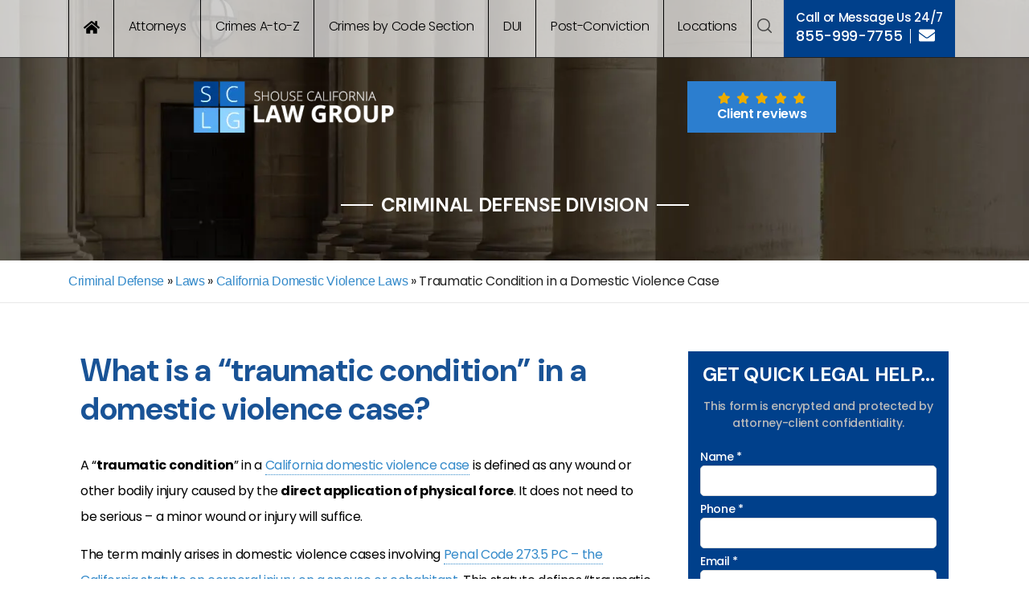

--- FILE ---
content_type: text/html; charset=UTF-8
request_url: https://www.shouselaw.com/ca/defense/laws/domestic-violence/traumatic-condition/
body_size: 50150
content:
<!DOCTYPE html><?xml version="1.0" encoding="iso-8859-1"?> <html dir="ltr" lang="en"> <head><script>if(navigator.userAgent.match(/MSIE|Internet Explorer/i)||navigator.userAgent.match(/Trident\/7\..*?rv:11/i)){let e=document.location.href;if(!e.match(/[?&]nonitro/)){if(e.indexOf("?")==-1){if(e.indexOf("#")==-1){document.location.href=e+"?nonitro=1"}else{document.location.href=e.replace("#","?nonitro=1#")}}else{if(e.indexOf("#")==-1){document.location.href=e+"&nonitro=1"}else{document.location.href=e.replace("#","&nonitro=1#")}}}}</script><link rel="preconnect" href="https://cdn-apgml.nitrocdn.com" /><meta charset="UTF-8" /><meta name="viewport" content="width=device-width, initial-scale=1" /><title>What is a &quot;traumatic condition&quot; in a domestic violence case?</title><meta name="description" content="A “traumatic condition” in a California domestic violence case is defined as any wound or other bodily injury caused by the direct application of physical force. It does not need to be serious - a minor wound or injury will suffice. The term mainly arises in domestic violence cases involving Penal Code 273.5 PC -" /><meta name="robots" content="max-image-preview:large" /><meta name="generator" content="All in One SEO (AIOSEO) 4.9.0" /><meta property="og:locale" content="en_US" /><meta property="og:site_name" content="Shouse Law Group - Criminal, Immigration, Injury &amp; Employment Lawyers" /><meta property="og:type" content="article" /><meta property="og:title" content="What is a &quot;traumatic condition&quot; in a domestic violence case?" /><meta property="og:description" content="A “traumatic condition” in a California domestic violence case is defined as any wound or other bodily injury caused by the direct application of physical force. It does not need to be serious - a minor wound or injury will suffice. The term mainly arises in domestic violence cases involving Penal Code 273.5 PC -" /><meta property="og:url" content="https://www.shouselaw.com/ca/defense/laws/domestic-violence/traumatic-condition/" /><meta property="article:published_time" content="2020-06-10T00:00:00+00:00" /><meta property="article:modified_time" content="2025-04-13T02:10:40+00:00" /><meta name="twitter:card" content="summary_large_image" /><meta name="twitter:title" content="What is a &quot;traumatic condition&quot; in a domestic violence case?" /><meta name="twitter:description" content="A “traumatic condition” in a California domestic violence case is defined as any wound or other bodily injury caused by the direct application of physical force. It does not need to be serious - a minor wound or injury will suffice. The term mainly arises in domestic violence cases involving Penal Code 273.5 PC -" /><meta name="msapplication-TileColor" content="#da532c" /><meta name="msapplication-config" content="https://www.shouselaw.com/wp-content/themes/shouselawdev_genesischild/assets/favicon/browserconfig.xml" /><meta name="theme-color" content="#ffffff" /><meta name="qa-crawler:location" content="California" /><meta name="qa-crawler:practice-area" content="Traumatic Condition" /><meta name="qa-crawler:parent-location" content="California" /><meta name="qa-crawler:parent-practice-area" content="Domestic Violence" /><meta name="generator" content="NitroPack" /><script>var NPSH,NitroScrollHelper;NPSH=NitroScrollHelper=function(){let e=null;const o=window.sessionStorage.getItem("nitroScrollPos");function t(){let e=JSON.parse(window.sessionStorage.getItem("nitroScrollPos"))||{};if(typeof e!=="object"){e={}}e[document.URL]=window.scrollY;window.sessionStorage.setItem("nitroScrollPos",JSON.stringify(e))}window.addEventListener("scroll",function(){if(e!==null){clearTimeout(e)}e=setTimeout(t,200)},{passive:true});let r={};r.getScrollPos=()=>{if(!o){return 0}const e=JSON.parse(o);return e[document.URL]||0};r.isScrolled=()=>{return r.getScrollPos()>document.documentElement.clientHeight*.5};return r}();</script><script>(function(){var a=false;var e=document.documentElement.classList;var i=navigator.userAgent.toLowerCase();var n=["android","iphone","ipad"];var r=n.length;var o;var d=null;for(var t=0;t<r;t++){o=n[t];if(i.indexOf(o)>-1)d=o;if(e.contains(o)){a=true;e.remove(o)}}if(a&&d){e.add(d);if(d=="iphone"||d=="ipad"){e.add("ios")}}})();</script><script type="text/worker" id="nitro-web-worker">var preloadRequests=0;var remainingCount={};var baseURI="";self.onmessage=function(e){switch(e.data.cmd){case"RESOURCE_PRELOAD":var o=e.data.requestId;remainingCount[o]=0;e.data.resources.forEach(function(e){preload(e,function(o){return function(){console.log(o+" DONE: "+e);if(--remainingCount[o]==0){self.postMessage({cmd:"RESOURCE_PRELOAD",requestId:o})}}}(o));remainingCount[o]++});break;case"SET_BASEURI":baseURI=e.data.uri;break}};async function preload(e,o){if(typeof URL!=="undefined"&&baseURI){try{var a=new URL(e,baseURI);e=a.href}catch(e){console.log("Worker error: "+e.message)}}console.log("Preloading "+e);try{var n=new Request(e,{mode:"no-cors",redirect:"follow"});await fetch(n);o()}catch(a){console.log(a);var r=new XMLHttpRequest;r.responseType="blob";r.onload=o;r.onerror=o;r.open("GET",e,true);r.send()}}</script><script id="nprl">(()=>{if(window.NPRL!=undefined)return;(function(e){var t=e.prototype;t.after||(t.after=function(){var e,t=arguments,n=t.length,r=0,i=this,o=i.parentNode,a=Node,c=String,u=document;if(o!==null){while(r<n){(e=t[r])instanceof a?(i=i.nextSibling)!==null?o.insertBefore(e,i):o.appendChild(e):o.appendChild(u.createTextNode(c(e)));++r}}})})(Element);var e,t;e=t=function(){var t=false;var r=window.URL||window.webkitURL;var i=true;var o=true;var a=2;var c=null;var u=null;var d=true;var s=window.nitroGtmExcludes!=undefined;var l=s?JSON.parse(atob(window.nitroGtmExcludes)).map(e=>new RegExp(e)):[];var f;var m;var v=null;var p=null;var g=null;var h={touch:["touchmove","touchend"],default:["mousemove","click","keydown","wheel"]};var E=true;var y=[];var w=false;var b=[];var S=0;var N=0;var L=false;var T=0;var R=null;var O=false;var A=false;var C=false;var P=[];var I=[];var M=[];var k=[];var x=false;var _={};var j=new Map;var B="noModule"in HTMLScriptElement.prototype;var q=requestAnimationFrame||mozRequestAnimationFrame||webkitRequestAnimationFrame||msRequestAnimationFrame;const D="gtm.js?id=";function H(e,t){if(!_[e]){_[e]=[]}_[e].push(t)}function U(e,t){if(_[e]){var n=0,r=_[e];for(var n=0;n<r.length;n++){r[n].call(this,t)}}}function Y(){(function(e,t){var r=null;var i=function(e){r(e)};var o=null;var a={};var c=null;var u=null;var d=0;e.addEventListener(t,function(r){if(["load","DOMContentLoaded"].indexOf(t)!=-1){if(u){Q(function(){e.triggerNitroEvent(t)})}c=true}else if(t=="readystatechange"){d++;n.ogReadyState=d==1?"interactive":"complete";if(u&&u>=d){n.documentReadyState=n.ogReadyState;Q(function(){e.triggerNitroEvent(t)})}}});e.addEventListener(t+"Nitro",function(e){if(["load","DOMContentLoaded"].indexOf(t)!=-1){if(!c){e.preventDefault();e.stopImmediatePropagation()}else{}u=true}else if(t=="readystatechange"){u=n.documentReadyState=="interactive"?1:2;if(d<u){e.preventDefault();e.stopImmediatePropagation()}}});switch(t){case"load":o="onload";break;case"readystatechange":o="onreadystatechange";break;case"pageshow":o="onpageshow";break;default:o=null;break}if(o){Object.defineProperty(e,o,{get:function(){return r},set:function(n){if(typeof n!=="function"){r=null;e.removeEventListener(t+"Nitro",i)}else{if(!r){e.addEventListener(t+"Nitro",i)}r=n}}})}Object.defineProperty(e,"addEventListener"+t,{value:function(r){if(r!=t||!n.startedScriptLoading||document.currentScript&&document.currentScript.hasAttribute("nitro-exclude")){}else{arguments[0]+="Nitro"}e.ogAddEventListener.apply(e,arguments);a[arguments[1]]=arguments[0]}});Object.defineProperty(e,"removeEventListener"+t,{value:function(t){var n=a[arguments[1]];arguments[0]=n;e.ogRemoveEventListener.apply(e,arguments)}});Object.defineProperty(e,"triggerNitroEvent"+t,{value:function(t,n){n=n||e;var r=new Event(t+"Nitro",{bubbles:true});r.isNitroPack=true;Object.defineProperty(r,"type",{get:function(){return t},set:function(){}});Object.defineProperty(r,"target",{get:function(){return n},set:function(){}});e.dispatchEvent(r)}});if(typeof e.triggerNitroEvent==="undefined"){(function(){var t=e.addEventListener;var n=e.removeEventListener;Object.defineProperty(e,"ogAddEventListener",{value:t});Object.defineProperty(e,"ogRemoveEventListener",{value:n});Object.defineProperty(e,"addEventListener",{value:function(n){var r="addEventListener"+n;if(typeof e[r]!=="undefined"){e[r].apply(e,arguments)}else{t.apply(e,arguments)}},writable:true});Object.defineProperty(e,"removeEventListener",{value:function(t){var r="removeEventListener"+t;if(typeof e[r]!=="undefined"){e[r].apply(e,arguments)}else{n.apply(e,arguments)}}});Object.defineProperty(e,"triggerNitroEvent",{value:function(t,n){var r="triggerNitroEvent"+t;if(typeof e[r]!=="undefined"){e[r].apply(e,arguments)}}})})()}}).apply(null,arguments)}Y(window,"load");Y(window,"pageshow");Y(window,"DOMContentLoaded");Y(document,"DOMContentLoaded");Y(document,"readystatechange");try{var F=new Worker(r.createObjectURL(new Blob([document.getElementById("nitro-web-worker").textContent],{type:"text/javascript"})))}catch(e){var F=new Worker("data:text/javascript;base64,"+btoa(document.getElementById("nitro-web-worker").textContent))}F.onmessage=function(e){if(e.data.cmd=="RESOURCE_PRELOAD"){U(e.data.requestId,e)}};if(typeof document.baseURI!=="undefined"){F.postMessage({cmd:"SET_BASEURI",uri:document.baseURI})}var G=function(e){if(--S==0){Q(K)}};var W=function(e){e.target.removeEventListener("load",W);e.target.removeEventListener("error",W);e.target.removeEventListener("nitroTimeout",W);if(e.type!="nitroTimeout"){clearTimeout(e.target.nitroTimeout)}if(--N==0&&S==0){Q(J)}};var X=function(e){var t=e.textContent;try{var n=r.createObjectURL(new Blob([t.replace(/^(?:<!--)?(.*?)(?:-->)?$/gm,"$1")],{type:"text/javascript"}))}catch(e){var n="data:text/javascript;base64,"+btoa(t.replace(/^(?:<!--)?(.*?)(?:-->)?$/gm,"$1"))}return n};var K=function(){n.documentReadyState="interactive";document.triggerNitroEvent("readystatechange");document.triggerNitroEvent("DOMContentLoaded");if(window.pageYOffset||window.pageXOffset){window.dispatchEvent(new Event("scroll"))}A=true;Q(function(){if(N==0){Q(J)}Q($)})};var J=function(){if(!A||O)return;O=true;R.disconnect();en();n.documentReadyState="complete";document.triggerNitroEvent("readystatechange");window.triggerNitroEvent("load",document);window.triggerNitroEvent("pageshow",document);if(window.pageYOffset||window.pageXOffset||location.hash){let e=typeof history.scrollRestoration!=="undefined"&&history.scrollRestoration=="auto";if(e&&typeof NPSH!=="undefined"&&NPSH.getScrollPos()>0&&window.pageYOffset>document.documentElement.clientHeight*.5){window.scrollTo(0,NPSH.getScrollPos())}else if(location.hash){try{let e=document.querySelector(location.hash);if(e){e.scrollIntoView()}}catch(e){}}}var e=null;if(a==1){e=eo}else{e=eu}Q(e)};var Q=function(e){setTimeout(e,0)};var V=function(e){if(e.type=="touchend"||e.type=="click"){g=e}};var $=function(){if(d&&g){setTimeout(function(e){return function(){var t=function(e,t,n){var r=new Event(e,{bubbles:true,cancelable:true});if(e=="click"){r.clientX=t;r.clientY=n}else{r.touches=[{clientX:t,clientY:n}]}return r};var n;if(e.type=="touchend"){var r=e.changedTouches[0];n=document.elementFromPoint(r.clientX,r.clientY);n.dispatchEvent(t("touchstart"),r.clientX,r.clientY);n.dispatchEvent(t("touchend"),r.clientX,r.clientY);n.dispatchEvent(t("click"),r.clientX,r.clientY)}else if(e.type=="click"){n=document.elementFromPoint(e.clientX,e.clientY);n.dispatchEvent(t("click"),e.clientX,e.clientY)}}}(g),150);g=null}};var z=function(e){if(e.tagName=="SCRIPT"&&!e.hasAttribute("data-nitro-for-id")&&!e.hasAttribute("nitro-document-write")||e.tagName=="IMG"&&(e.hasAttribute("src")||e.hasAttribute("srcset"))||e.tagName=="IFRAME"&&e.hasAttribute("src")||e.tagName=="LINK"&&e.hasAttribute("href")&&e.hasAttribute("rel")&&e.getAttribute("rel")=="stylesheet"){if(e.tagName==="IFRAME"&&e.src.indexOf("about:blank")>-1){return}var t="";switch(e.tagName){case"LINK":t=e.href;break;case"IMG":if(k.indexOf(e)>-1)return;t=e.srcset||e.src;break;default:t=e.src;break}var n=e.getAttribute("type");if(!t&&e.tagName!=="SCRIPT")return;if((e.tagName=="IMG"||e.tagName=="LINK")&&(t.indexOf("data:")===0||t.indexOf("blob:")===0))return;if(e.tagName=="SCRIPT"&&n&&n!=="text/javascript"&&n!=="application/javascript"){if(n!=="module"||!B)return}if(e.tagName==="SCRIPT"){if(k.indexOf(e)>-1)return;if(e.noModule&&B){return}let t=null;if(document.currentScript){if(document.currentScript.src&&document.currentScript.src.indexOf(D)>-1){t=document.currentScript}if(document.currentScript.hasAttribute("data-nitro-gtm-id")){e.setAttribute("data-nitro-gtm-id",document.currentScript.getAttribute("data-nitro-gtm-id"))}}else if(window.nitroCurrentScript){if(window.nitroCurrentScript.src&&window.nitroCurrentScript.src.indexOf(D)>-1){t=window.nitroCurrentScript}}if(t&&s){let n=false;for(const t of l){n=e.src?t.test(e.src):t.test(e.textContent);if(n){break}}if(!n){e.type="text/googletagmanagerscript";let n=t.hasAttribute("data-nitro-gtm-id")?t.getAttribute("data-nitro-gtm-id"):t.id;if(!j.has(n)){j.set(n,[])}let r=j.get(n);r.push(e);return}}if(!e.src){if(e.textContent.length>0){e.textContent+="\n;if(document.currentScript.nitroTimeout) {clearTimeout(document.currentScript.nitroTimeout);}; setTimeout(function() { this.dispatchEvent(new Event('load')); }.bind(document.currentScript), 0);"}else{return}}else{}k.push(e)}if(!e.hasOwnProperty("nitroTimeout")){N++;e.addEventListener("load",W,true);e.addEventListener("error",W,true);e.addEventListener("nitroTimeout",W,true);e.nitroTimeout=setTimeout(function(){console.log("Resource timed out",e);e.dispatchEvent(new Event("nitroTimeout"))},5e3)}}};var Z=function(e){if(e.hasOwnProperty("nitroTimeout")&&e.nitroTimeout){clearTimeout(e.nitroTimeout);e.nitroTimeout=null;e.dispatchEvent(new Event("nitroTimeout"))}};document.documentElement.addEventListener("load",function(e){if(e.target.tagName=="SCRIPT"||e.target.tagName=="IMG"){k.push(e.target)}},true);document.documentElement.addEventListener("error",function(e){if(e.target.tagName=="SCRIPT"||e.target.tagName=="IMG"){k.push(e.target)}},true);var ee=["appendChild","replaceChild","insertBefore","prepend","append","before","after","replaceWith","insertAdjacentElement"];var et=function(){if(s){window._nitro_setTimeout=window.setTimeout;window.setTimeout=function(e,t,...n){let r=document.currentScript||window.nitroCurrentScript;if(!r||r.src&&r.src.indexOf(D)==-1){return window._nitro_setTimeout.call(window,e,t,...n)}return window._nitro_setTimeout.call(window,function(e,t){return function(...n){window.nitroCurrentScript=e;t(...n)}}(r,e),t,...n)}}ee.forEach(function(e){HTMLElement.prototype["og"+e]=HTMLElement.prototype[e];HTMLElement.prototype[e]=function(...t){if(this.parentNode||this===document.documentElement){switch(e){case"replaceChild":case"insertBefore":t.pop();break;case"insertAdjacentElement":t.shift();break}t.forEach(function(e){if(!e)return;if(e.tagName=="SCRIPT"){z(e)}else{if(e.children&&e.children.length>0){e.querySelectorAll("script").forEach(z)}}})}return this["og"+e].apply(this,arguments)}})};var en=function(){if(s&&typeof window._nitro_setTimeout==="function"){window.setTimeout=window._nitro_setTimeout}ee.forEach(function(e){HTMLElement.prototype[e]=HTMLElement.prototype["og"+e]})};var er=async function(){if(o){ef(f);ef(V);if(v){clearTimeout(v);v=null}}if(T===1){L=true;return}else if(T===0){T=-1}n.startedScriptLoading=true;Object.defineProperty(document,"readyState",{get:function(){return n.documentReadyState},set:function(){}});var e=document.documentElement;var t={attributes:true,attributeFilter:["src"],childList:true,subtree:true};R=new MutationObserver(function(e,t){e.forEach(function(e){if(e.type=="childList"&&e.addedNodes.length>0){e.addedNodes.forEach(function(e){if(!document.documentElement.contains(e)){return}if(e.tagName=="IMG"||e.tagName=="IFRAME"||e.tagName=="LINK"){z(e)}})}if(e.type=="childList"&&e.removedNodes.length>0){e.removedNodes.forEach(function(e){if(e.tagName=="IFRAME"||e.tagName=="LINK"){Z(e)}})}if(e.type=="attributes"){var t=e.target;if(!document.documentElement.contains(t)){return}if(t.tagName=="IFRAME"||t.tagName=="LINK"||t.tagName=="IMG"||t.tagName=="SCRIPT"){z(t)}}})});R.observe(e,t);if(!s){et()}await Promise.all(P);var r=b.shift();var i=null;var a=false;while(r){var c;var u=JSON.parse(atob(r.meta));var d=u.delay;if(r.type=="inline"){var l=document.getElementById(r.id);if(l){l.remove()}else{r=b.shift();continue}c=X(l);if(c===false){r=b.shift();continue}}else{c=r.src}if(!a&&r.type!="inline"&&(typeof u.attributes.async!="undefined"||typeof u.attributes.defer!="undefined")){if(i===null){i=r}else if(i===r){a=true}if(!a){b.push(r);r=b.shift();continue}}var m=document.createElement("script");m.src=c;m.setAttribute("data-nitro-for-id",r.id);for(var p in u.attributes){try{if(u.attributes[p]===false){m.setAttribute(p,"")}else{m.setAttribute(p,u.attributes[p])}}catch(e){console.log("Error while setting script attribute",m,e)}}m.async=false;if(u.canonicalLink!=""&&Object.getOwnPropertyDescriptor(m,"src")?.configurable!==false){(e=>{Object.defineProperty(m,"src",{get:function(){return e.canonicalLink},set:function(){}})})(u)}if(d){setTimeout((function(e,t){var n=document.querySelector("[data-nitro-marker-id='"+t+"']");if(n){n.after(e)}else{document.head.appendChild(e)}}).bind(null,m,r.id),d)}else{m.addEventListener("load",G);m.addEventListener("error",G);if(!m.noModule||!B){S++}var g=document.querySelector("[data-nitro-marker-id='"+r.id+"']");if(g){Q(function(e,t){return function(){e.after(t)}}(g,m))}else{Q(function(e){return function(){document.head.appendChild(e)}}(m))}}r=b.shift()}};var ei=function(){var e=document.getElementById("nitro-deferred-styles");var t=document.createElement("div");t.innerHTML=e.textContent;return t};var eo=async function(e){isPreload=e&&e.type=="NitroPreload";if(!isPreload){T=-1;E=false;if(o){ef(f);ef(V);if(v){clearTimeout(v);v=null}}}if(w===false){var t=ei();let e=t.querySelectorAll('style,link[rel="stylesheet"]');w=e.length;if(w){let e=document.getElementById("nitro-deferred-styles-marker");e.replaceWith.apply(e,t.childNodes)}else if(isPreload){Q(ed)}else{es()}}else if(w===0&&!isPreload){es()}};var ea=function(){var e=ei();var t=e.childNodes;var n;var r=[];for(var i=0;i<t.length;i++){n=t[i];if(n.href){r.push(n.href)}}var o="css-preload";H(o,function(e){eo(new Event("NitroPreload"))});if(r.length){F.postMessage({cmd:"RESOURCE_PRELOAD",resources:r,requestId:o})}else{Q(function(){U(o)})}};var ec=function(){if(T===-1)return;T=1;var e=[];var t,n;for(var r=0;r<b.length;r++){t=b[r];if(t.type!="inline"){if(t.src){n=JSON.parse(atob(t.meta));if(n.delay)continue;if(n.attributes.type&&n.attributes.type=="module"&&!B)continue;e.push(t.src)}}}if(e.length){var i="js-preload";H(i,function(e){T=2;if(L){Q(er)}});F.postMessage({cmd:"RESOURCE_PRELOAD",resources:e,requestId:i})}};var eu=function(){while(I.length){style=I.shift();if(style.hasAttribute("nitropack-onload")){style.setAttribute("onload",style.getAttribute("nitropack-onload"));Q(function(e){return function(){e.dispatchEvent(new Event("load"))}}(style))}}while(M.length){style=M.shift();if(style.hasAttribute("nitropack-onerror")){style.setAttribute("onerror",style.getAttribute("nitropack-onerror"));Q(function(e){return function(){e.dispatchEvent(new Event("error"))}}(style))}}};var ed=function(){if(!x){if(i){Q(function(){var e=document.getElementById("nitro-critical-css");if(e){e.remove()}})}x=true;onStylesLoadEvent=new Event("NitroStylesLoaded");onStylesLoadEvent.isNitroPack=true;window.dispatchEvent(onStylesLoadEvent)}};var es=function(){if(a==2){Q(er)}else{eu()}};var el=function(e){m.forEach(function(t){document.addEventListener(t,e,true)})};var ef=function(e){m.forEach(function(t){document.removeEventListener(t,e,true)})};if(s){et()}return{setAutoRemoveCriticalCss:function(e){i=e},registerScript:function(e,t,n){b.push({type:"remote",src:e,id:t,meta:n})},registerInlineScript:function(e,t){b.push({type:"inline",id:e,meta:t})},registerStyle:function(e,t,n){y.push({href:e,rel:t,media:n})},onLoadStyle:function(e){I.push(e);if(w!==false&&--w==0){Q(ed);if(E){E=false}else{es()}}},onErrorStyle:function(e){M.push(e);if(w!==false&&--w==0){Q(ed);if(E){E=false}else{es()}}},loadJs:function(e,t){if(!e.src){var n=X(e);if(n!==false){e.src=n;e.textContent=""}}if(t){Q(function(e,t){return function(){e.after(t)}}(t,e))}else{Q(function(e){return function(){document.head.appendChild(e)}}(e))}},loadQueuedResources:async function(){window.dispatchEvent(new Event("NitroBootStart"));if(p){clearTimeout(p);p=null}window.removeEventListener("load",e.loadQueuedResources);f=a==1?er:eo;if(!o||g){Q(f)}else{if(navigator.userAgent.indexOf(" Edge/")==-1){ea();H("css-preload",ec)}el(f);if(u){if(c){v=setTimeout(f,c)}}else{}}},fontPreload:function(e){var t="critical-fonts";H(t,function(e){document.getElementById("nitro-critical-fonts").type="text/css"});F.postMessage({cmd:"RESOURCE_PRELOAD",resources:e,requestId:t})},boot:function(){if(t)return;t=true;C=typeof NPSH!=="undefined"&&NPSH.isScrolled();let n=document.prerendering;if(location.hash||C||n){o=false}m=h.default.concat(h.touch);p=setTimeout(e.loadQueuedResources,1500);el(V);if(C){e.loadQueuedResources()}else{window.addEventListener("load",e.loadQueuedResources)}},addPrerequisite:function(e){P.push(e)},getTagManagerNodes:function(e){if(!e)return j;return j.get(e)??[]}}}();var n,r;n=r=function(){var t=document.write;return{documentWrite:function(n,r){if(n&&n.hasAttribute("nitro-exclude")){return t.call(document,r)}var i=null;if(n.documentWriteContainer){i=n.documentWriteContainer}else{i=document.createElement("span");n.documentWriteContainer=i}var o=null;if(n){if(n.hasAttribute("data-nitro-for-id")){o=document.querySelector('template[data-nitro-marker-id="'+n.getAttribute("data-nitro-for-id")+'"]')}else{o=n}}i.innerHTML+=r;i.querySelectorAll("script").forEach(function(e){e.setAttribute("nitro-document-write","")});if(!i.parentNode){if(o){o.parentNode.insertBefore(i,o)}else{document.body.appendChild(i)}}var a=document.createElement("span");a.innerHTML=r;var c=a.querySelectorAll("script");if(c.length){c.forEach(function(t){var n=t.getAttributeNames();var r=document.createElement("script");n.forEach(function(e){r.setAttribute(e,t.getAttribute(e))});r.async=false;if(!t.src&&t.textContent){r.textContent=t.textContent}e.loadJs(r,o)})}},TrustLogo:function(e,t){var n=document.getElementById(e);var r=document.createElement("img");r.src=t;n.parentNode.insertBefore(r,n)},documentReadyState:"loading",ogReadyState:document.readyState,startedScriptLoading:false,loadScriptDelayed:function(e,t){setTimeout(function(){var t=document.createElement("script");t.src=e;document.head.appendChild(t)},t)}}}();document.write=function(e){n.documentWrite(document.currentScript,e)};document.writeln=function(e){n.documentWrite(document.currentScript,e+"\n")};window.NPRL=e;window.NitroResourceLoader=t;window.NPh=n;window.NitroPackHelper=r})();</script><template id="nitro-deferred-styles-marker"></template><style id="nitro-fonts">@font-face{font-family:"DM Sans";font-style:italic;font-weight:100 1000;font-display:swap;src:url("https://fonts.gstatic.com/s/dmsans/v17/rP2Fp2ywxg089UriCZa4ET-DJF4e8BH9.woff2") format("woff2");unicode-range:U+0100-02BA,U+02BD-02C5,U+02C7-02CC,U+02CE-02D7,U+02DD-02FF,U+0304,U+0308,U+0329,U+1D00-1DBF,U+1E00-1E9F,U+1EF2-1EFF,U+2020,U+20A0-20AB,U+20AD-20C0,U+2113,U+2C60-2C7F,U+A720-A7FF}@font-face{font-family:"DM Sans";font-style:italic;font-weight:100 1000;font-display:swap;src:url("https://fonts.gstatic.com/s/dmsans/v17/rP2Fp2ywxg089UriCZa4Hz-DJF4e8A.woff2") format("woff2");unicode-range:U+0000-00FF,U+0131,U+0152-0153,U+02BB-02BC,U+02C6,U+02DA,U+02DC,U+0304,U+0308,U+0329,U+2000-206F,U+20AC,U+2122,U+2191,U+2193,U+2212,U+2215,U+FEFF,U+FFFD}@font-face{font-family:"DM Sans";font-style:normal;font-weight:100 1000;font-display:swap;src:url("https://fonts.gstatic.com/s/dmsans/v17/rP2Hp2ywxg089UriCZ2IHTWEBlwu8Q.woff2") format("woff2");unicode-range:U+0100-02BA,U+02BD-02C5,U+02C7-02CC,U+02CE-02D7,U+02DD-02FF,U+0304,U+0308,U+0329,U+1D00-1DBF,U+1E00-1E9F,U+1EF2-1EFF,U+2020,U+20A0-20AB,U+20AD-20C0,U+2113,U+2C60-2C7F,U+A720-A7FF}@font-face{font-family:"DM Sans";font-style:normal;font-weight:100 1000;font-display:swap;src:url("https://fonts.gstatic.com/s/dmsans/v17/rP2Hp2ywxg089UriCZOIHTWEBlw.woff2") format("woff2");unicode-range:U+0000-00FF,U+0131,U+0152-0153,U+02BB-02BC,U+02C6,U+02DA,U+02DC,U+0304,U+0308,U+0329,U+2000-206F,U+20AC,U+2122,U+2191,U+2193,U+2212,U+2215,U+FEFF,U+FFFD}@font-face{font-family:"Poppins";font-style:italic;font-weight:100;font-display:swap;src:url("https://fonts.gstatic.com/s/poppins/v24/pxiAyp8kv8JHgFVrJJLmE0tDMPKhSkFEkm8.woff2") format("woff2");unicode-range:U+0900-097F,U+1CD0-1CF9,U+200C-200D,U+20A8,U+20B9,U+20F0,U+25CC,U+A830-A839,U+A8E0-A8FF,U+11B00-11B09}@font-face{font-family:"Poppins";font-style:italic;font-weight:100;font-display:swap;src:url("https://fonts.gstatic.com/s/poppins/v24/pxiAyp8kv8JHgFVrJJLmE0tMMPKhSkFEkm8.woff2") format("woff2");unicode-range:U+0100-02BA,U+02BD-02C5,U+02C7-02CC,U+02CE-02D7,U+02DD-02FF,U+0304,U+0308,U+0329,U+1D00-1DBF,U+1E00-1E9F,U+1EF2-1EFF,U+2020,U+20A0-20AB,U+20AD-20C0,U+2113,U+2C60-2C7F,U+A720-A7FF}@font-face{font-family:"Poppins";font-style:italic;font-weight:100;font-display:swap;src:url("https://fonts.gstatic.com/s/poppins/v24/pxiAyp8kv8JHgFVrJJLmE0tCMPKhSkFE.woff2") format("woff2");unicode-range:U+0000-00FF,U+0131,U+0152-0153,U+02BB-02BC,U+02C6,U+02DA,U+02DC,U+0304,U+0308,U+0329,U+2000-206F,U+20AC,U+2122,U+2191,U+2193,U+2212,U+2215,U+FEFF,U+FFFD}@font-face{font-family:"Poppins";font-style:italic;font-weight:200;font-display:swap;src:url("https://fonts.gstatic.com/s/poppins/v24/pxiDyp8kv8JHgFVrJJLmv1pVFteOYktMqlap.woff2") format("woff2");unicode-range:U+0900-097F,U+1CD0-1CF9,U+200C-200D,U+20A8,U+20B9,U+20F0,U+25CC,U+A830-A839,U+A8E0-A8FF,U+11B00-11B09}@font-face{font-family:"Poppins";font-style:italic;font-weight:200;font-display:swap;src:url("https://fonts.gstatic.com/s/poppins/v24/pxiDyp8kv8JHgFVrJJLmv1pVGdeOYktMqlap.woff2") format("woff2");unicode-range:U+0100-02BA,U+02BD-02C5,U+02C7-02CC,U+02CE-02D7,U+02DD-02FF,U+0304,U+0308,U+0329,U+1D00-1DBF,U+1E00-1E9F,U+1EF2-1EFF,U+2020,U+20A0-20AB,U+20AD-20C0,U+2113,U+2C60-2C7F,U+A720-A7FF}@font-face{font-family:"Poppins";font-style:italic;font-weight:200;font-display:swap;src:url("https://fonts.gstatic.com/s/poppins/v24/pxiDyp8kv8JHgFVrJJLmv1pVF9eOYktMqg.woff2") format("woff2");unicode-range:U+0000-00FF,U+0131,U+0152-0153,U+02BB-02BC,U+02C6,U+02DA,U+02DC,U+0304,U+0308,U+0329,U+2000-206F,U+20AC,U+2122,U+2191,U+2193,U+2212,U+2215,U+FEFF,U+FFFD}@font-face{font-family:"Poppins";font-style:italic;font-weight:300;font-display:swap;src:url("https://fonts.gstatic.com/s/poppins/v24/pxiDyp8kv8JHgFVrJJLm21lVFteOYktMqlap.woff2") format("woff2");unicode-range:U+0900-097F,U+1CD0-1CF9,U+200C-200D,U+20A8,U+20B9,U+20F0,U+25CC,U+A830-A839,U+A8E0-A8FF,U+11B00-11B09}@font-face{font-family:"Poppins";font-style:italic;font-weight:300;font-display:swap;src:url("https://fonts.gstatic.com/s/poppins/v24/pxiDyp8kv8JHgFVrJJLm21lVGdeOYktMqlap.woff2") format("woff2");unicode-range:U+0100-02BA,U+02BD-02C5,U+02C7-02CC,U+02CE-02D7,U+02DD-02FF,U+0304,U+0308,U+0329,U+1D00-1DBF,U+1E00-1E9F,U+1EF2-1EFF,U+2020,U+20A0-20AB,U+20AD-20C0,U+2113,U+2C60-2C7F,U+A720-A7FF}@font-face{font-family:"Poppins";font-style:italic;font-weight:300;font-display:swap;src:url("https://fonts.gstatic.com/s/poppins/v24/pxiDyp8kv8JHgFVrJJLm21lVF9eOYktMqg.woff2") format("woff2");unicode-range:U+0000-00FF,U+0131,U+0152-0153,U+02BB-02BC,U+02C6,U+02DA,U+02DC,U+0304,U+0308,U+0329,U+2000-206F,U+20AC,U+2122,U+2191,U+2193,U+2212,U+2215,U+FEFF,U+FFFD}@font-face{font-family:"Poppins";font-style:italic;font-weight:400;font-display:swap;src:url("https://fonts.gstatic.com/s/poppins/v24/pxiGyp8kv8JHgFVrJJLucXtAOvWDSHFF.woff2") format("woff2");unicode-range:U+0900-097F,U+1CD0-1CF9,U+200C-200D,U+20A8,U+20B9,U+20F0,U+25CC,U+A830-A839,U+A8E0-A8FF,U+11B00-11B09}@font-face{font-family:"Poppins";font-style:italic;font-weight:400;font-display:swap;src:url("https://fonts.gstatic.com/s/poppins/v24/pxiGyp8kv8JHgFVrJJLufntAOvWDSHFF.woff2") format("woff2");unicode-range:U+0100-02BA,U+02BD-02C5,U+02C7-02CC,U+02CE-02D7,U+02DD-02FF,U+0304,U+0308,U+0329,U+1D00-1DBF,U+1E00-1E9F,U+1EF2-1EFF,U+2020,U+20A0-20AB,U+20AD-20C0,U+2113,U+2C60-2C7F,U+A720-A7FF}@font-face{font-family:"Poppins";font-style:italic;font-weight:400;font-display:swap;src:url("https://fonts.gstatic.com/s/poppins/v24/pxiGyp8kv8JHgFVrJJLucHtAOvWDSA.woff2") format("woff2");unicode-range:U+0000-00FF,U+0131,U+0152-0153,U+02BB-02BC,U+02C6,U+02DA,U+02DC,U+0304,U+0308,U+0329,U+2000-206F,U+20AC,U+2122,U+2191,U+2193,U+2212,U+2215,U+FEFF,U+FFFD}@font-face{font-family:"Poppins";font-style:italic;font-weight:500;font-display:swap;src:url("https://fonts.gstatic.com/s/poppins/v24/pxiDyp8kv8JHgFVrJJLmg1hVFteOYktMqlap.woff2") format("woff2");unicode-range:U+0900-097F,U+1CD0-1CF9,U+200C-200D,U+20A8,U+20B9,U+20F0,U+25CC,U+A830-A839,U+A8E0-A8FF,U+11B00-11B09}@font-face{font-family:"Poppins";font-style:italic;font-weight:500;font-display:swap;src:url("https://fonts.gstatic.com/s/poppins/v24/pxiDyp8kv8JHgFVrJJLmg1hVGdeOYktMqlap.woff2") format("woff2");unicode-range:U+0100-02BA,U+02BD-02C5,U+02C7-02CC,U+02CE-02D7,U+02DD-02FF,U+0304,U+0308,U+0329,U+1D00-1DBF,U+1E00-1E9F,U+1EF2-1EFF,U+2020,U+20A0-20AB,U+20AD-20C0,U+2113,U+2C60-2C7F,U+A720-A7FF}@font-face{font-family:"Poppins";font-style:italic;font-weight:500;font-display:swap;src:url("https://fonts.gstatic.com/s/poppins/v24/pxiDyp8kv8JHgFVrJJLmg1hVF9eOYktMqg.woff2") format("woff2");unicode-range:U+0000-00FF,U+0131,U+0152-0153,U+02BB-02BC,U+02C6,U+02DA,U+02DC,U+0304,U+0308,U+0329,U+2000-206F,U+20AC,U+2122,U+2191,U+2193,U+2212,U+2215,U+FEFF,U+FFFD}@font-face{font-family:"Poppins";font-style:italic;font-weight:600;font-display:swap;src:url("https://fonts.gstatic.com/s/poppins/v24/pxiDyp8kv8JHgFVrJJLmr19VFteOYktMqlap.woff2") format("woff2");unicode-range:U+0900-097F,U+1CD0-1CF9,U+200C-200D,U+20A8,U+20B9,U+20F0,U+25CC,U+A830-A839,U+A8E0-A8FF,U+11B00-11B09}@font-face{font-family:"Poppins";font-style:italic;font-weight:600;font-display:swap;src:url("https://fonts.gstatic.com/s/poppins/v24/pxiDyp8kv8JHgFVrJJLmr19VGdeOYktMqlap.woff2") format("woff2");unicode-range:U+0100-02BA,U+02BD-02C5,U+02C7-02CC,U+02CE-02D7,U+02DD-02FF,U+0304,U+0308,U+0329,U+1D00-1DBF,U+1E00-1E9F,U+1EF2-1EFF,U+2020,U+20A0-20AB,U+20AD-20C0,U+2113,U+2C60-2C7F,U+A720-A7FF}@font-face{font-family:"Poppins";font-style:italic;font-weight:600;font-display:swap;src:url("https://fonts.gstatic.com/s/poppins/v24/pxiDyp8kv8JHgFVrJJLmr19VF9eOYktMqg.woff2") format("woff2");unicode-range:U+0000-00FF,U+0131,U+0152-0153,U+02BB-02BC,U+02C6,U+02DA,U+02DC,U+0304,U+0308,U+0329,U+2000-206F,U+20AC,U+2122,U+2191,U+2193,U+2212,U+2215,U+FEFF,U+FFFD}@font-face{font-family:"Poppins";font-style:italic;font-weight:700;font-display:swap;src:url("https://fonts.gstatic.com/s/poppins/v24/pxiDyp8kv8JHgFVrJJLmy15VFteOYktMqlap.woff2") format("woff2");unicode-range:U+0900-097F,U+1CD0-1CF9,U+200C-200D,U+20A8,U+20B9,U+20F0,U+25CC,U+A830-A839,U+A8E0-A8FF,U+11B00-11B09}@font-face{font-family:"Poppins";font-style:italic;font-weight:700;font-display:swap;src:url("https://fonts.gstatic.com/s/poppins/v24/pxiDyp8kv8JHgFVrJJLmy15VGdeOYktMqlap.woff2") format("woff2");unicode-range:U+0100-02BA,U+02BD-02C5,U+02C7-02CC,U+02CE-02D7,U+02DD-02FF,U+0304,U+0308,U+0329,U+1D00-1DBF,U+1E00-1E9F,U+1EF2-1EFF,U+2020,U+20A0-20AB,U+20AD-20C0,U+2113,U+2C60-2C7F,U+A720-A7FF}@font-face{font-family:"Poppins";font-style:italic;font-weight:700;font-display:swap;src:url("https://fonts.gstatic.com/s/poppins/v24/pxiDyp8kv8JHgFVrJJLmy15VF9eOYktMqg.woff2") format("woff2");unicode-range:U+0000-00FF,U+0131,U+0152-0153,U+02BB-02BC,U+02C6,U+02DA,U+02DC,U+0304,U+0308,U+0329,U+2000-206F,U+20AC,U+2122,U+2191,U+2193,U+2212,U+2215,U+FEFF,U+FFFD}@font-face{font-family:"Poppins";font-style:italic;font-weight:800;font-display:swap;src:url("https://fonts.gstatic.com/s/poppins/v24/pxiDyp8kv8JHgFVrJJLm111VFteOYktMqlap.woff2") format("woff2");unicode-range:U+0900-097F,U+1CD0-1CF9,U+200C-200D,U+20A8,U+20B9,U+20F0,U+25CC,U+A830-A839,U+A8E0-A8FF,U+11B00-11B09}@font-face{font-family:"Poppins";font-style:italic;font-weight:800;font-display:swap;src:url("https://fonts.gstatic.com/s/poppins/v24/pxiDyp8kv8JHgFVrJJLm111VGdeOYktMqlap.woff2") format("woff2");unicode-range:U+0100-02BA,U+02BD-02C5,U+02C7-02CC,U+02CE-02D7,U+02DD-02FF,U+0304,U+0308,U+0329,U+1D00-1DBF,U+1E00-1E9F,U+1EF2-1EFF,U+2020,U+20A0-20AB,U+20AD-20C0,U+2113,U+2C60-2C7F,U+A720-A7FF}@font-face{font-family:"Poppins";font-style:italic;font-weight:800;font-display:swap;src:url("https://fonts.gstatic.com/s/poppins/v24/pxiDyp8kv8JHgFVrJJLm111VF9eOYktMqg.woff2") format("woff2");unicode-range:U+0000-00FF,U+0131,U+0152-0153,U+02BB-02BC,U+02C6,U+02DA,U+02DC,U+0304,U+0308,U+0329,U+2000-206F,U+20AC,U+2122,U+2191,U+2193,U+2212,U+2215,U+FEFF,U+FFFD}@font-face{font-family:"Poppins";font-style:italic;font-weight:900;font-display:swap;src:url("https://fonts.gstatic.com/s/poppins/v24/pxiDyp8kv8JHgFVrJJLm81xVFteOYktMqlap.woff2") format("woff2");unicode-range:U+0900-097F,U+1CD0-1CF9,U+200C-200D,U+20A8,U+20B9,U+20F0,U+25CC,U+A830-A839,U+A8E0-A8FF,U+11B00-11B09}@font-face{font-family:"Poppins";font-style:italic;font-weight:900;font-display:swap;src:url("https://fonts.gstatic.com/s/poppins/v24/pxiDyp8kv8JHgFVrJJLm81xVGdeOYktMqlap.woff2") format("woff2");unicode-range:U+0100-02BA,U+02BD-02C5,U+02C7-02CC,U+02CE-02D7,U+02DD-02FF,U+0304,U+0308,U+0329,U+1D00-1DBF,U+1E00-1E9F,U+1EF2-1EFF,U+2020,U+20A0-20AB,U+20AD-20C0,U+2113,U+2C60-2C7F,U+A720-A7FF}@font-face{font-family:"Poppins";font-style:italic;font-weight:900;font-display:swap;src:url("https://fonts.gstatic.com/s/poppins/v24/pxiDyp8kv8JHgFVrJJLm81xVF9eOYktMqg.woff2") format("woff2");unicode-range:U+0000-00FF,U+0131,U+0152-0153,U+02BB-02BC,U+02C6,U+02DA,U+02DC,U+0304,U+0308,U+0329,U+2000-206F,U+20AC,U+2122,U+2191,U+2193,U+2212,U+2215,U+FEFF,U+FFFD}@font-face{font-family:"Poppins";font-style:normal;font-weight:100;font-display:swap;src:url("https://fonts.gstatic.com/s/poppins/v24/pxiGyp8kv8JHgFVrLPTucXtAOvWDSHFF.woff2") format("woff2");unicode-range:U+0900-097F,U+1CD0-1CF9,U+200C-200D,U+20A8,U+20B9,U+20F0,U+25CC,U+A830-A839,U+A8E0-A8FF,U+11B00-11B09}@font-face{font-family:"Poppins";font-style:normal;font-weight:100;font-display:swap;src:url("https://fonts.gstatic.com/s/poppins/v24/pxiGyp8kv8JHgFVrLPTufntAOvWDSHFF.woff2") format("woff2");unicode-range:U+0100-02BA,U+02BD-02C5,U+02C7-02CC,U+02CE-02D7,U+02DD-02FF,U+0304,U+0308,U+0329,U+1D00-1DBF,U+1E00-1E9F,U+1EF2-1EFF,U+2020,U+20A0-20AB,U+20AD-20C0,U+2113,U+2C60-2C7F,U+A720-A7FF}@font-face{font-family:"Poppins";font-style:normal;font-weight:100;font-display:swap;src:url("https://fonts.gstatic.com/s/poppins/v24/pxiGyp8kv8JHgFVrLPTucHtAOvWDSA.woff2") format("woff2");unicode-range:U+0000-00FF,U+0131,U+0152-0153,U+02BB-02BC,U+02C6,U+02DA,U+02DC,U+0304,U+0308,U+0329,U+2000-206F,U+20AC,U+2122,U+2191,U+2193,U+2212,U+2215,U+FEFF,U+FFFD}@font-face{font-family:"Poppins";font-style:normal;font-weight:200;font-display:swap;src:url("https://fonts.gstatic.com/s/poppins/v24/pxiByp8kv8JHgFVrLFj_Z11lFd2JQEl8qw.woff2") format("woff2");unicode-range:U+0900-097F,U+1CD0-1CF9,U+200C-200D,U+20A8,U+20B9,U+20F0,U+25CC,U+A830-A839,U+A8E0-A8FF,U+11B00-11B09}@font-face{font-family:"Poppins";font-style:normal;font-weight:200;font-display:swap;src:url("https://fonts.gstatic.com/s/poppins/v24/pxiByp8kv8JHgFVrLFj_Z1JlFd2JQEl8qw.woff2") format("woff2");unicode-range:U+0100-02BA,U+02BD-02C5,U+02C7-02CC,U+02CE-02D7,U+02DD-02FF,U+0304,U+0308,U+0329,U+1D00-1DBF,U+1E00-1E9F,U+1EF2-1EFF,U+2020,U+20A0-20AB,U+20AD-20C0,U+2113,U+2C60-2C7F,U+A720-A7FF}@font-face{font-family:"Poppins";font-style:normal;font-weight:200;font-display:swap;src:url("https://fonts.gstatic.com/s/poppins/v24/pxiByp8kv8JHgFVrLFj_Z1xlFd2JQEk.woff2") format("woff2");unicode-range:U+0000-00FF,U+0131,U+0152-0153,U+02BB-02BC,U+02C6,U+02DA,U+02DC,U+0304,U+0308,U+0329,U+2000-206F,U+20AC,U+2122,U+2191,U+2193,U+2212,U+2215,U+FEFF,U+FFFD}@font-face{font-family:"Poppins";font-style:normal;font-weight:300;font-display:swap;src:url("https://fonts.gstatic.com/s/poppins/v24/pxiByp8kv8JHgFVrLDz8Z11lFd2JQEl8qw.woff2") format("woff2");unicode-range:U+0900-097F,U+1CD0-1CF9,U+200C-200D,U+20A8,U+20B9,U+20F0,U+25CC,U+A830-A839,U+A8E0-A8FF,U+11B00-11B09}@font-face{font-family:"Poppins";font-style:normal;font-weight:300;font-display:swap;src:url("https://fonts.gstatic.com/s/poppins/v24/pxiByp8kv8JHgFVrLDz8Z1JlFd2JQEl8qw.woff2") format("woff2");unicode-range:U+0100-02BA,U+02BD-02C5,U+02C7-02CC,U+02CE-02D7,U+02DD-02FF,U+0304,U+0308,U+0329,U+1D00-1DBF,U+1E00-1E9F,U+1EF2-1EFF,U+2020,U+20A0-20AB,U+20AD-20C0,U+2113,U+2C60-2C7F,U+A720-A7FF}@font-face{font-family:"Poppins";font-style:normal;font-weight:300;font-display:swap;src:url("https://fonts.gstatic.com/s/poppins/v24/pxiByp8kv8JHgFVrLDz8Z1xlFd2JQEk.woff2") format("woff2");unicode-range:U+0000-00FF,U+0131,U+0152-0153,U+02BB-02BC,U+02C6,U+02DA,U+02DC,U+0304,U+0308,U+0329,U+2000-206F,U+20AC,U+2122,U+2191,U+2193,U+2212,U+2215,U+FEFF,U+FFFD}@font-face{font-family:"Poppins";font-style:normal;font-weight:400;font-display:swap;src:url("https://fonts.gstatic.com/s/poppins/v24/pxiEyp8kv8JHgFVrJJbecnFHGPezSQ.woff2") format("woff2");unicode-range:U+0900-097F,U+1CD0-1CF9,U+200C-200D,U+20A8,U+20B9,U+20F0,U+25CC,U+A830-A839,U+A8E0-A8FF,U+11B00-11B09}@font-face{font-family:"Poppins";font-style:normal;font-weight:400;font-display:swap;src:url("https://fonts.gstatic.com/s/poppins/v24/pxiEyp8kv8JHgFVrJJnecnFHGPezSQ.woff2") format("woff2");unicode-range:U+0100-02BA,U+02BD-02C5,U+02C7-02CC,U+02CE-02D7,U+02DD-02FF,U+0304,U+0308,U+0329,U+1D00-1DBF,U+1E00-1E9F,U+1EF2-1EFF,U+2020,U+20A0-20AB,U+20AD-20C0,U+2113,U+2C60-2C7F,U+A720-A7FF}@font-face{font-family:"Poppins";font-style:normal;font-weight:400;font-display:swap;src:url("https://fonts.gstatic.com/s/poppins/v24/pxiEyp8kv8JHgFVrJJfecnFHGPc.woff2") format("woff2");unicode-range:U+0000-00FF,U+0131,U+0152-0153,U+02BB-02BC,U+02C6,U+02DA,U+02DC,U+0304,U+0308,U+0329,U+2000-206F,U+20AC,U+2122,U+2191,U+2193,U+2212,U+2215,U+FEFF,U+FFFD}@font-face{font-family:"Poppins";font-style:normal;font-weight:500;font-display:swap;src:url("https://fonts.gstatic.com/s/poppins/v24/pxiByp8kv8JHgFVrLGT9Z11lFd2JQEl8qw.woff2") format("woff2");unicode-range:U+0900-097F,U+1CD0-1CF9,U+200C-200D,U+20A8,U+20B9,U+20F0,U+25CC,U+A830-A839,U+A8E0-A8FF,U+11B00-11B09}@font-face{font-family:"Poppins";font-style:normal;font-weight:500;font-display:swap;src:url("https://fonts.gstatic.com/s/poppins/v24/pxiByp8kv8JHgFVrLGT9Z1JlFd2JQEl8qw.woff2") format("woff2");unicode-range:U+0100-02BA,U+02BD-02C5,U+02C7-02CC,U+02CE-02D7,U+02DD-02FF,U+0304,U+0308,U+0329,U+1D00-1DBF,U+1E00-1E9F,U+1EF2-1EFF,U+2020,U+20A0-20AB,U+20AD-20C0,U+2113,U+2C60-2C7F,U+A720-A7FF}@font-face{font-family:"Poppins";font-style:normal;font-weight:500;font-display:swap;src:url("https://fonts.gstatic.com/s/poppins/v24/pxiByp8kv8JHgFVrLGT9Z1xlFd2JQEk.woff2") format("woff2");unicode-range:U+0000-00FF,U+0131,U+0152-0153,U+02BB-02BC,U+02C6,U+02DA,U+02DC,U+0304,U+0308,U+0329,U+2000-206F,U+20AC,U+2122,U+2191,U+2193,U+2212,U+2215,U+FEFF,U+FFFD}@font-face{font-family:"Poppins";font-style:normal;font-weight:600;font-display:swap;src:url("https://fonts.gstatic.com/s/poppins/v24/pxiByp8kv8JHgFVrLEj6Z11lFd2JQEl8qw.woff2") format("woff2");unicode-range:U+0900-097F,U+1CD0-1CF9,U+200C-200D,U+20A8,U+20B9,U+20F0,U+25CC,U+A830-A839,U+A8E0-A8FF,U+11B00-11B09}@font-face{font-family:"Poppins";font-style:normal;font-weight:600;font-display:swap;src:url("https://fonts.gstatic.com/s/poppins/v24/pxiByp8kv8JHgFVrLEj6Z1JlFd2JQEl8qw.woff2") format("woff2");unicode-range:U+0100-02BA,U+02BD-02C5,U+02C7-02CC,U+02CE-02D7,U+02DD-02FF,U+0304,U+0308,U+0329,U+1D00-1DBF,U+1E00-1E9F,U+1EF2-1EFF,U+2020,U+20A0-20AB,U+20AD-20C0,U+2113,U+2C60-2C7F,U+A720-A7FF}@font-face{font-family:"Poppins";font-style:normal;font-weight:600;font-display:swap;src:url("https://fonts.gstatic.com/s/poppins/v24/pxiByp8kv8JHgFVrLEj6Z1xlFd2JQEk.woff2") format("woff2");unicode-range:U+0000-00FF,U+0131,U+0152-0153,U+02BB-02BC,U+02C6,U+02DA,U+02DC,U+0304,U+0308,U+0329,U+2000-206F,U+20AC,U+2122,U+2191,U+2193,U+2212,U+2215,U+FEFF,U+FFFD}@font-face{font-family:"Poppins";font-style:normal;font-weight:700;font-display:swap;src:url("https://fonts.gstatic.com/s/poppins/v24/pxiByp8kv8JHgFVrLCz7Z11lFd2JQEl8qw.woff2") format("woff2");unicode-range:U+0900-097F,U+1CD0-1CF9,U+200C-200D,U+20A8,U+20B9,U+20F0,U+25CC,U+A830-A839,U+A8E0-A8FF,U+11B00-11B09}@font-face{font-family:"Poppins";font-style:normal;font-weight:700;font-display:swap;src:url("https://fonts.gstatic.com/s/poppins/v24/pxiByp8kv8JHgFVrLCz7Z1JlFd2JQEl8qw.woff2") format("woff2");unicode-range:U+0100-02BA,U+02BD-02C5,U+02C7-02CC,U+02CE-02D7,U+02DD-02FF,U+0304,U+0308,U+0329,U+1D00-1DBF,U+1E00-1E9F,U+1EF2-1EFF,U+2020,U+20A0-20AB,U+20AD-20C0,U+2113,U+2C60-2C7F,U+A720-A7FF}@font-face{font-family:"Poppins";font-style:normal;font-weight:700;font-display:swap;src:url("https://fonts.gstatic.com/s/poppins/v24/pxiByp8kv8JHgFVrLCz7Z1xlFd2JQEk.woff2") format("woff2");unicode-range:U+0000-00FF,U+0131,U+0152-0153,U+02BB-02BC,U+02C6,U+02DA,U+02DC,U+0304,U+0308,U+0329,U+2000-206F,U+20AC,U+2122,U+2191,U+2193,U+2212,U+2215,U+FEFF,U+FFFD}@font-face{font-family:"Poppins";font-style:normal;font-weight:800;font-display:swap;src:url("https://fonts.gstatic.com/s/poppins/v24/pxiByp8kv8JHgFVrLDD4Z11lFd2JQEl8qw.woff2") format("woff2");unicode-range:U+0900-097F,U+1CD0-1CF9,U+200C-200D,U+20A8,U+20B9,U+20F0,U+25CC,U+A830-A839,U+A8E0-A8FF,U+11B00-11B09}@font-face{font-family:"Poppins";font-style:normal;font-weight:800;font-display:swap;src:url("https://fonts.gstatic.com/s/poppins/v24/pxiByp8kv8JHgFVrLDD4Z1JlFd2JQEl8qw.woff2") format("woff2");unicode-range:U+0100-02BA,U+02BD-02C5,U+02C7-02CC,U+02CE-02D7,U+02DD-02FF,U+0304,U+0308,U+0329,U+1D00-1DBF,U+1E00-1E9F,U+1EF2-1EFF,U+2020,U+20A0-20AB,U+20AD-20C0,U+2113,U+2C60-2C7F,U+A720-A7FF}@font-face{font-family:"Poppins";font-style:normal;font-weight:800;font-display:swap;src:url("https://fonts.gstatic.com/s/poppins/v24/pxiByp8kv8JHgFVrLDD4Z1xlFd2JQEk.woff2") format("woff2");unicode-range:U+0000-00FF,U+0131,U+0152-0153,U+02BB-02BC,U+02C6,U+02DA,U+02DC,U+0304,U+0308,U+0329,U+2000-206F,U+20AC,U+2122,U+2191,U+2193,U+2212,U+2215,U+FEFF,U+FFFD}@font-face{font-family:"Poppins";font-style:normal;font-weight:900;font-display:swap;src:url("https://fonts.gstatic.com/s/poppins/v24/pxiByp8kv8JHgFVrLBT5Z11lFd2JQEl8qw.woff2") format("woff2");unicode-range:U+0900-097F,U+1CD0-1CF9,U+200C-200D,U+20A8,U+20B9,U+20F0,U+25CC,U+A830-A839,U+A8E0-A8FF,U+11B00-11B09}@font-face{font-family:"Poppins";font-style:normal;font-weight:900;font-display:swap;src:url("https://fonts.gstatic.com/s/poppins/v24/pxiByp8kv8JHgFVrLBT5Z1JlFd2JQEl8qw.woff2") format("woff2");unicode-range:U+0100-02BA,U+02BD-02C5,U+02C7-02CC,U+02CE-02D7,U+02DD-02FF,U+0304,U+0308,U+0329,U+1D00-1DBF,U+1E00-1E9F,U+1EF2-1EFF,U+2020,U+20A0-20AB,U+20AD-20C0,U+2113,U+2C60-2C7F,U+A720-A7FF}@font-face{font-family:"Poppins";font-style:normal;font-weight:900;font-display:swap;src:url("https://fonts.gstatic.com/s/poppins/v24/pxiByp8kv8JHgFVrLBT5Z1xlFd2JQEk.woff2") format("woff2");unicode-range:U+0000-00FF,U+0131,U+0152-0153,U+02BB-02BC,U+02C6,U+02DA,U+02DC,U+0304,U+0308,U+0329,U+2000-206F,U+20AC,U+2122,U+2191,U+2193,U+2212,U+2215,U+FEFF,U+FFFD}</style><style type="text/css" id="nitro-critical-css">@charset "UTF-8";ul{box-sizing:border-box}.entry-content{counter-reset:footnotes}:root{--wp--preset--font-size--normal:16px;--wp--preset--font-size--huge:42px}:root{--wp--preset--aspect-ratio--square:1;--wp--preset--aspect-ratio--4-3:4/3;--wp--preset--aspect-ratio--3-4:3/4;--wp--preset--aspect-ratio--3-2:3/2;--wp--preset--aspect-ratio--2-3:2/3;--wp--preset--aspect-ratio--16-9:16/9;--wp--preset--aspect-ratio--9-16:9/16;--wp--preset--color--black:#000;--wp--preset--color--cyan-bluish-gray:#abb8c3;--wp--preset--color--white:#fff;--wp--preset--color--pale-pink:#f78da7;--wp--preset--color--vivid-red:#cf2e2e;--wp--preset--color--luminous-vivid-orange:#ff6900;--wp--preset--color--luminous-vivid-amber:#fcb900;--wp--preset--color--light-green-cyan:#7bdcb5;--wp--preset--color--vivid-green-cyan:#00d084;--wp--preset--color--pale-cyan-blue:#8ed1fc;--wp--preset--color--vivid-cyan-blue:#0693e3;--wp--preset--color--vivid-purple:#9b51e0;--wp--preset--gradient--vivid-cyan-blue-to-vivid-purple:linear-gradient(135deg,rgba(6,147,227,1) 0%,#9b51e0 100%);--wp--preset--gradient--light-green-cyan-to-vivid-green-cyan:linear-gradient(135deg,#7adcb4 0%,#00d082 100%);--wp--preset--gradient--luminous-vivid-amber-to-luminous-vivid-orange:linear-gradient(135deg,rgba(252,185,0,1) 0%,rgba(255,105,0,1) 100%);--wp--preset--gradient--luminous-vivid-orange-to-vivid-red:linear-gradient(135deg,rgba(255,105,0,1) 0%,#cf2e2e 100%);--wp--preset--gradient--very-light-gray-to-cyan-bluish-gray:linear-gradient(135deg,#eee 0%,#a9b8c3 100%);--wp--preset--gradient--cool-to-warm-spectrum:linear-gradient(135deg,#4aeadc 0%,#9778d1 20%,#cf2aba 40%,#ee2c82 60%,#fb6962 80%,#fef84c 100%);--wp--preset--gradient--blush-light-purple:linear-gradient(135deg,#ffceec 0%,#9896f0 100%);--wp--preset--gradient--blush-bordeaux:linear-gradient(135deg,#fecda5 0%,#fe2d2d 50%,#6b003e 100%);--wp--preset--gradient--luminous-dusk:linear-gradient(135deg,#ffcb70 0%,#c751c0 50%,#4158d0 100%);--wp--preset--gradient--pale-ocean:linear-gradient(135deg,#fff5cb 0%,#b6e3d4 50%,#33a7b5 100%);--wp--preset--gradient--electric-grass:linear-gradient(135deg,#caf880 0%,#71ce7e 100%);--wp--preset--gradient--midnight:linear-gradient(135deg,#020381 0%,#2874fc 100%);--wp--preset--font-size--small:13px;--wp--preset--font-size--medium:20px;--wp--preset--font-size--large:36px;--wp--preset--font-size--x-large:42px;--wp--preset--spacing--20:.44rem;--wp--preset--spacing--30:.67rem;--wp--preset--spacing--40:1rem;--wp--preset--spacing--50:1.5rem;--wp--preset--spacing--60:2.25rem;--wp--preset--spacing--70:3.38rem;--wp--preset--spacing--80:5.06rem;--wp--preset--shadow--natural:6px 6px 9px rgba(0,0,0,.2);--wp--preset--shadow--deep:12px 12px 50px rgba(0,0,0,.4);--wp--preset--shadow--sharp:6px 6px 0px rgba(0,0,0,.2);--wp--preset--shadow--outlined:6px 6px 0px -3px rgba(255,255,255,1),6px 6px rgba(0,0,0,1);--wp--preset--shadow--crisp:6px 6px 0px rgba(0,0,0,1)}.wpcf7 .screen-reader-response{position:absolute;overflow:hidden;clip:rect(1px,1px,1px,1px);clip-path:inset(50%);height:1px;width:1px;margin:-1px;padding:0;border:0;word-wrap:normal !important}.wpcf7 .hidden-fields-container{display:none}.wpcf7 form .wpcf7-response-output{margin:2em .5em 1em;padding:.2em 1em;border:2px solid #00a0d2}.wpcf7 form.init .wpcf7-response-output{display:none}.wpcf7-form-control-wrap{position:relative}.wpcf7-list-item{display:inline-block;margin:0 0 0 1em}.wpcf7-list-item-label::before,.wpcf7-list-item-label::after{content:" "}.wpcf7 input[type="email"],.wpcf7 input[type="tel"]{direction:ltr}html{font-family:sans-serif;-ms-text-size-adjust:100%;-webkit-text-size-adjust:100%}body{margin:0}article,aside,header,main,section{display:block}template{display:none}a{background-color:transparent}strong{font-weight:700}h1{font-size:2em;margin:.67em 0}img{border:0}svg:not(:root){overflow:hidden}button,input,textarea{color:inherit;font:inherit;margin:0}button{overflow:visible}button{text-transform:none}button,input[type=submit]{-webkit-appearance:button}button::-moz-focus-inner,input::-moz-focus-inner{border:0;padding:0}input{line-height:normal}input[type=checkbox]{box-sizing:border-box;padding:0}fieldset{border:1px solid silver;margin:0 2px;padding:.35em .625em .75em}textarea{overflow:auto}*{box-sizing:border-box}:after,:before{box-sizing:border-box}html{font-size:10px}body{font-family:Roboto,"Helvetica Neue",Helvetica,Arial,sans-serif;font-size:14px;line-height:1.6;color:#000;background-color:#fff}button,input,textarea{font-family:inherit;font-size:inherit;line-height:inherit}a{color:#685d9f;text-decoration:none}img{vertical-align:middle}h1,h2{font-family:Roboto,"Helvetica Neue",Helvetica,Arial,sans-serif;font-weight:100;line-height:1.2}h1,h2{margin-top:22px;margin-bottom:11px}h1{font-size:36px}h2{font-size:30px}p{margin:0 0 11px}.text-center{text-align:center}ul{margin-top:0;margin-bottom:11px}blockquote{padding:11px 22px;margin:0 0 22px;font-size:17.5px;border-left:5px solid #eee}blockquote p:last-child{margin-bottom:0}.container{margin-right:auto;margin-left:auto;padding-left:15px;padding-right:15px}@media (min-width:768px){.container{width:750px}}@media (min-width:992px){.container{width:970px}}@media (min-width:1200px){.container{width:1170px}}.row{margin-left:-15px;margin-right:-15px}.col-md-6{position:relative;min-height:1px;padding-left:15px;padding-right:15px}@media (min-width:992px){.col-md-6{float:left}.col-md-6{width:50%}}fieldset{padding:0;margin:0;border:0;min-width:0}label{display:inline-block;max-width:100%;margin-bottom:5px;font-weight:700}input[type=checkbox]{margin:4px 0 0;line-height:normal}input[type=file]{display:block}body{font-weight:300;letter-spacing:-.02em}.container:after,.container:before,.row:after,.row:before{content:" ";display:table}.container:after,.row:after{clear:both}.hidden{display:none !important}@-ms-viewport{width:device-width}#main_navigation_wrap{font-family:Poppins,sans-serif;font-weight:500;position:fixed;z-index:999;top:0;clear:both;overflow:visible;width:100%;border-bottom:1px solid #222;background:rgba(255,255,255,.7)}.inner-hero.california .text-center::after,.inner-hero.california .text-center::before{background-color:#fff}#main_navigation_wrap ul{display:flex;overflow:hidden;flex-direction:row;width:100%;margin:0;padding-left:0;border-left:unset !important}#main_navigation_wrap ul li:first-child{margin-left:0;border-left:1px solid #000;background:0 0}#main_navigation_wrap ul li a,#main_navigation_wrap ul>li{font-family:Poppins,sans-serif;font-size:16px;font-weight:300 !important}#main_navigation_wrap ul li a{display:block !important;height:100%;padding:25px 5px;text-align:center;color:#000;border-right:1px solid #000}#main_navigation_wrap ul>li{display:block;float:left;margin:0;list-style:none;flex-grow:1}#main_navigation_wrap .navigate ul li{font-size:16px !important;float:none !important;width:auto !important;padding-left:10px;text-align:left;background:url("https://cdn-apgml.nitrocdn.com/LebpnhtoivqQZrhySxTgIGIqkErReVqW/assets/images/optimized/rev-4592dd4/www.shouselaw.com/wp-content/uploads/2020/02/dropdown-arrow-blue.png") left no-repeat !important}#main_navigation_wrap .navigate ul li a{font-size:16px !important;margin:5px 0;text-align:left;border-right:unset}#main_navigation_wrap span.fourth{font-weight:300 !important;line-height:1.4 !important;border-right:none !important}#main_navigation_wrap span.fourth{font-family:Poppins,sans-serif;font-size:1.4375em !important;margin-bottom:10px !important;margin-left:0;color:#347aca !important;background-color:inherit !important;background-image:none !important}#main_navigation_wrap .widget-wrap .navigate .col1_2{display:block;float:left;width:50%}.search_form .search_popup form input{width:100%}#mobile-header{display:none}@media (max-width:992px){body #header_wrapper{padding-bottom:0}body #mobile-header{display:block}#main_navigation_wrap,body #main_navigation_wrap{display:none}}@media (max-width:1104px) and (min-width:980px){#main_navigation_wrap ul li a{font-size:16px;display:block !important;padding:25px 5px;color:#4c4c4c}#google_form{right:0 !important}}@media all and (-ms-high-contrast:none){#breadcrumbs{background-color:transparent}input#google_search{position:relative;top:-12px}#main_navigation_wrap ul{border-left:none !important}#main_navigation_wrap ul li a{border-right:none !important}}.search_form{position:relative;display:flex;flex-wrap:wrap;align-items:center;justify-content:space-around}.search_form .cta_box{border-left:1px solid #bbb}.search_form .search_popup{position:absolute;z-index:10;top:calc(100% + 3px);right:0;display:none;width:100%;height:auto;padding:10px;background-color:#f6f6f6}.search_form .search_popup form#google_form{position:relative;width:100%}.search_form .search_popup .search-error{font-size:12px;font-weight:600;display:none;margin-top:10px;color:#ce1616}main{display:block}.search_form .search_open{text-align:center}.search_form .search_open button{padding:0;border-radius:0;background-color:transparent}.search_form .search_open button svg{width:18px}.search_form .search_open button svg path{fill:#444}@media (max-width:1200px){.search_form{justify-content:space-between}.search_form .cta_box{padding:10px 17px 15px 5px}}.cta_box{padding:10px 15px 15px;background-color:#00408b}.cta_box span{font-size:15px;display:block;color:#fff}.cta_box .cta_contacts{display:flex;flex-wrap:wrap;align-items:center}.cta_box .cta_contacts a{font-size:18px;font-weight:500;line-height:16px;color:#fff}.cta_box .cta_contacts a:last-child::before{z-index:10;display:inline-block;width:1px;height:18px;margin:0 10px;content:"";background-color:#fff}.cta_box .cta_contacts a svg,.genesis-nav-menu a svg{width:20px}.site-header{padding:0}.site-header::after,.site-header::before{display:table;content:" "}.site-header::after{clear:both}@media only screen and (min-width:992px){.genesis-nav-menu .menu-item{display:inline-block}.menu-toggle{display:none;visibility:hidden}}@media (max-width:1000px){.menu-toggle{float:left;margin-top:5px;color:#fff}.menu-trigger{float:left}}.inner-hero{padding:100px 0 50px;background:url("https://cdn-apgml.nitrocdn.com/LebpnhtoivqQZrhySxTgIGIqkErReVqW/assets/images/optimized/rev-4592dd4/www.shouselaw.com/wp-content/themes/shouselawdev_genesischild/assets/app/img/shouse-bg-new.png") no-repeat top center/cover}.inner-hero.california{background:url("https://cdn-apgml.nitrocdn.com/LebpnhtoivqQZrhySxTgIGIqkErReVqW/assets/images/optimized/rev-4592dd4/www.shouselaw.com/wp-content/themes/shouselawdev_genesischild/assets/app/img/hero-california.jpg") no-repeat top center/cover}@media (max-width:992px){.inner-hero{padding:50px 0}}.inner-hero .reviews{display:flex;flex-direction:column;width:185px;padding:14px 30px 10px;background-color:#2c7ecf;gap:5px;align-items:center}.inner-hero .reviews span{font-size:16px;font-weight:600;color:#fff}.inner-hero .top-wrap{margin-bottom:70px}@media (max-width:992px){.inner-hero .top-wrap{margin-bottom:40px}}.inner-hero.california .top-wrap{display:flex;max-width:800px;margin-right:auto;margin-left:auto;justify-content:space-between;align-items:center;gap:30px}@media (max-width:767px){.inner-hero.california .top-wrap{flex-direction:column;gap:15px}}.inner-hero.california .text-center{color:#fff}.inner-hero #logo a,.inner-hero .entry-title-wrap{width:-moz-fit-content;width:fit-content;margin:0 auto}.inner-hero #logo a{display:block}.inner-hero #logo img{display:block;margin:0 auto}.inner-hero .entry-title-wrap{overflow:hidden;max-width:755px;padding:0 50px;text-align:center}.inner-hero .sup-title{position:relative;display:inline-flex;gap:10px;align-items:center}.inner-hero .text-center{font-family:"DM Sans",sans-serif;font-size:24px;font-weight:700;text-transform:uppercase;color:#00408b}.inner-hero .text-center::after,.inner-hero .text-center::before{position:absolute;top:calc(50% - 1px);width:500px;height:2px;content:"";background-color:#00408b}.inner-hero .text-center::before{right:calc(100% + 10px)}.inner-hero .text-center::after{left:calc(100% + 10px)}@media (max-width:992px){.inner-hero .text-center{font-size:20px}}.main_navigation_nav:not(.header-labor){display:flex}.main_navigation_nav:not(.header-labor) .genesis-nav-menu{width:calc(100% - 260px)}.main_navigation_nav:not(.header-labor) .search_form{width:260px}.footer_form_wrapper form label{font-size:14px;width:100%;text-align:left;color:#222}.form-container .home-sidebar-form label input[type=checkbox],.sidebar .home-sidebar-form label input[type=checkbox]{float:left;margin-top:2px}.footer_form_wrapper form input:not([type=checkbox]),.footer_form_wrapper form textarea{height:42px;padding:10px;border-radius:5px}.footer_form_wrapper form input:not([type=checkbox])::-moz-placeholder,.footer_form_wrapper form textarea::-moz-placeholder{font-size:14px;color:#5e5e5e}#fixed-form-bottom,.form-container,.sidebar{font-size:16px;line-height:1.5}.sidebar .widget-wrap{padding:0 0 30px}#fixed-form-bottom p,.form-container p,.sidebar p{font-size:16px;margin-bottom:20px;color:#5e5e5e}#fixed-form-bottom .home-sidebar-form{overflow:hidden;padding:15px;background:#00408b}.form-container .home-sidebar-form,.sidebar .home-sidebar-form{overflow:hidden;margin-bottom:25px;padding:15px;background:#00408b}#fixed-form-bottom .home-sidebar-form label,.form-container .home-sidebar-form label,.sidebar .home-sidebar-form label{font-size:14px;font-weight:500;line-height:1.6;display:block;color:#fff}.form-container .home-sidebar-form label input[type=checkbox]+span.wpcf7-list-item-label,.sidebar .home-sidebar-form label input[type=checkbox]+span.wpcf7-list-item-label{font-size:10px;line-height:1.7;display:block;padding-left:20px;color:#bbb}#fixed-form-bottom .home-sidebar-form input,.form-container .home-sidebar-form input,.form-container .home-sidebar-form textarea,.sidebar .home-sidebar-form input,.sidebar .home-sidebar-form textarea{font-family:Poppins,sans-serif;font-size:14px;font-weight:500;padding:10px;color:#5e5e5e;border-radius:5px}#fixed-form-bottom .home-sidebar-form input::-moz-placeholder,.form-container .home-sidebar-form input::-moz-placeholder,.form-container .home-sidebar-form textarea::-moz-placeholder,.sidebar .home-sidebar-form input::-moz-placeholder,.sidebar .home-sidebar-form textarea::-moz-placeholder{color:#5e5e5e}.form-container .home-sidebar-form textarea,.sidebar .home-sidebar-form textarea{max-height:100px}.form-container .home-sidebar-form input[type=submit],.sidebar .home-sidebar-form input[type=submit]{font-family:"DM Sans",sans-serif;font-size:20px;display:block;width:100%;margin-top:20px;padding:10px 15px;text-transform:uppercase;color:#fff;border:0;border-radius:5px;background:#2c7ecf}#fixed-form-bottom .home-sidebar-form .home-sidebar-form-title,.form-container .home-sidebar-form .home-sidebar-form-title,.sidebar .home-sidebar-form .home-sidebar-form-title{font-family:"DM Sans",sans-serif;font-size:24px;font-weight:700;line-height:1.2;display:block;margin:0 0 15px;text-align:center;text-transform:uppercase;color:#fff}.form-container .home-sidebar-form .home-sidebar-form-subtitle,.sidebar .home-sidebar-form .home-sidebar-form-subtitle{font-size:14px;font-weight:500;text-align:center;color:#bbb}.sidebar .youtube-subscribe-widget{display:flex;flex-direction:column;margin-bottom:30px;padding:30px 15px;background:#222 url("https://cdn-apgml.nitrocdn.com/LebpnhtoivqQZrhySxTgIGIqkErReVqW/assets/images/optimized/rev-4592dd4/www.shouselaw.com/wp-content/themes/shouselawdev_genesischild/assets/app/img/sidebar-youtube-bg.png") no-repeat center/cover;align-items:center;gap:10px}.sidebar .youtube-subscribe-widget .details{font-size:12px;color:#e8e8e8}h1{font-size:14px;font-weight:700}html{line-height:1.15;box-sizing:border-box;-webkit-text-size-adjust:100%;-moz-osx-font-smoothing:grayscale;-webkit-font-smoothing:antialiased}body{font-family:Poppins,sans-serif}body{font-size:16px;font-weight:400;line-height:1.625;overflow-x:hidden;margin:0;color:#222;background:#fff url("https://www.shouselaw.com/wp-content/uploads/2020/02/shouse-bg.jpg") top center no-repeat;background:0 0;background-color:#fff}h1{font-family:"DM Sans",sans-serif;font-size:32px;line-height:1.2;margin:0 0 20px}a{text-decoration:none;color:#2c7ecf;background-color:transparent}button{text-decoration:none;color:#222}strong{font-weight:700}img{display:inline-block;max-width:100%;height:auto;vertical-align:middle;border-style:none}button{font-family:inherit;font-size:16px;font-weight:600;line-height:1.15;overflow:visible;width:auto;margin:0;padding:15px 30px;text-align:center;white-space:normal;text-transform:none;color:#fff;border:0;border-radius:5px;background-color:#000;-webkit-appearance:button}button::-moz-focus-inner,input[type=submit]::-moz-focus-inner{padding:0;border-style:none}button:-moz-focusring{outline:1px dotted ButtonText}input{font-family:inherit;font-size:14px;font-weight:400;line-height:1.15;overflow:visible;width:100%;margin:0;padding:15px;color:#000;border:1px solid #ddd;background-color:#fff}textarea{font-family:inherit;font-size:100%;line-height:1.15;margin:0}textarea{font-size:14px;font-weight:400;width:100%;color:#000;background-color:#fff}textarea{overflow:auto;height:auto;padding:10px 15px;border:1px solid #bbb}input[type=submit]{font-size:16px;font-weight:600;width:auto;padding:15px 30px;text-align:center;white-space:normal;text-decoration:none;color:#fff;border:0;border-radius:5px;background-color:#000;-webkit-appearance:button}input[type=submit]:-moz-focusring{outline:1px dotted ButtonText}fieldset{padding:.35em .75em .625em}input[type=checkbox]{box-sizing:border-box;padding:0}input::-webkit-file-upload-button{font:inherit;-webkit-appearance:button}template{display:none}*,::after,::before{box-sizing:inherit}.entry-content{padding-right:15px}.entry-content::after,.entry-content::before{display:table;content:" "}.entry-content::after{clear:both}.entry{margin-bottom:40px}.entry-content ul{margin:10px 0;padding-left:40px}.entry-content ul>li{list-style-type:disc}.entry-content li,.entry-content p{font-family:Poppins,sans-serif;font-size:16px;color:#000}.entry-content p{line-height:32px;margin-bottom:15px}.entry-content p a{color:#348aca;border-bottom:1px dotted #348aca}.entry-content li{line-height:24px}.entry::before{display:table;content:" "}.entry::after{clear:both}.entry::after{display:table;content:" "}.widget p:last-child{margin-bottom:0}.site-container{word-wrap:break-word}.site-container::after,.site-container::before{display:table;content:" "}.site-container::after{clear:both}.site-footer p{margin-bottom:0}.site-inner{clear:both;margin:0 auto;padding:15px 15px 0}.site-inner::before{display:table;content:" "}.site-inner::after{clear:both}.site-inner::after,.widget::after,.widget::before{display:table;content:" "}.widget::after{clear:both}.widget ul>li{margin-bottom:10px}.widget ul>li:last-of-type{margin-bottom:0;padding-bottom:0}.wrap::after,.wrap::before{display:table;content:" "}.wrap::after{clear:both}p{margin:0 0 30px}p,ul{padding:0}blockquote,ul li{font-size:16px}li{list-style-type:none}blockquote{line-height:1.6;clear:both;padding:1.5em 1.25em;border-left:3px solid #348aca;background:#f6f6f6}blockquote,em,i{font-style:italic}h2{font-family:"DM Sans",sans-serif}h2{font-weight:700;line-height:1.2;margin:0 0 15px}h2{font-size:32px;color:#00408b}@media (max-width:992px){h2{font-size:26px}}::-moz-placeholder{opacity:1;color:#000}::placeholder{opacity:1;color:#000}#breadcrumbs{font-size:16px;line-height:22px;margin-bottom:15px;padding:15px 0;border-bottom:1px solid #e8e8e8;background:0 0}#breadcrumbs a{font-family:"Open Sans",Helvetica;font-size:16px;line-height:22px;color:#348aca}article .entry-title{margin:30px 0}.entry-title{font-family:"DM Sans",sans-serif;font-size:39px;line-height:48px;margin-bottom:20px;color:#195396}.container{width:100%;max-width:1140px;margin:0 auto;padding:0 15px}:focus{color:#000;outline:#ccc solid 1px}.title-area{display:none;float:left;padding-top:5px;padding-bottom:25px}.genesis-nav-menu{line-height:1;clear:both;width:100%}.genesis-nav-menu .menu-item{position:relative;display:block;float:none}.genesis-nav-menu a{font-size:15px;font-weight:400;display:block;padding-top:12px;padding-bottom:12px;text-decoration:none;color:#000;outline-offset:-1px}.menu-toggle{position:relative;display:none}.menu-toggle{line-height:20px;z-index:1000;display:block;visibility:visible;float:right;overflow:hidden;margin:10px auto;padding:15px 0;text-align:center;color:#000;border-width:0;background-color:transparent}.content-sidebar-wrap{display:flex;align-items:flex-start}.content-sidebar-wrap aside{width:30%}.content-sidebar-wrap main{width:70%;padding-right:30px;padding-left:0}.widget-wrap ul{margin-top:0}.widget-wrap ul li{margin:0;border-bottom:1px solid #e8e8e8}.widget-wrap ul li a{font-size:16px;display:flex;padding:10px;text-decoration:none;text-transform:capitalize;color:#185395;background:#f0f0f0}.page .content-sidebar-wrap{padding-top:0}#header_wrapper{width:100%;padding:0;border-top:none;background:unset}#google_form{position:absolute;margin-bottom:0}#google_search{font-size:13px;height:34px;margin-bottom:0;padding:10px .5em;border:1px solid #bbb;background:#fff}#google_search::-moz-placeholder{font-family:"Open Sans",Helvetica;font-weight:500;color:#777272}.california_crimes p:nth-child(2){font-size:16px;display:inline-block;padding:6px 15px;background:#00408b !important}.california_crimes p:nth-child(2) a{padding:unset !important}ul.bullets{margin:10px 0;padding-left:40px}article p{font-size:16px;line-height:24px;margin-bottom:15px}.bullets li a,ul.bullets li a{color:#348aca;border-bottom:1px dotted #348aca}article p{font-family:"Open Sans",Helvetica;color:#000}ul.bullets li{list-style-position:outside;list-style-type:decimal}ul.bullets li{font-size:16px;list-style-type:disc}@media (max-width:992px){ul.bullets{padding-left:10px}}ul.bullets li{margin:0 0 5px 10px;color:#000}article{margin-bottom:10px !important}input[type=checkbox]{width:unset}span.wpcf7-form-control.wpcf7-checkbox{display:flex;flex-direction:column}span.wpcf7-list-item-label{font-size:10px}span.wpcf7-list-item{margin-left:0}p.heading-para{font-size:21px !important;font-weight:300 !important;line-height:1.4 !important;margin-bottom:15px !important;padding:20px 0 15px !important;color:#fff !important;border-right:none !important;border-bottom:1px solid rgba(255,255,255,.25) !important;background-color:inherit !important;background-image:none !important}.text p,span.fourth{font-family:"Open Sans",Helvetica;font-weight:300 !important}.text p{font-size:16px;line-height:24px !important;color:#fff}p.link_text,p.link_text a{font-size:16px;background:#00408b !important}p.link_text{position:relative;left:90px;margin-bottom:20px !important;padding:20px}p.link_text a{color:#fff}.navigate{overflow:hidden;margin-top:0;margin-bottom:30px;padding:20px;background:#fff}span.fourth{line-height:1.4 !important;display:block;margin-bottom:10px !important;padding:0 !important;color:#347aca !important;border-right:none !important;background-color:inherit !important;background-image:none !important}ul.col1_2{float:left;width:50% !important;padding-right:25px;background:0 0 !important}ul.col1_2 li,ul.col1_2 li a{font-size:16px !important;display:block}ul.col1_2,ul.col1_2 li{position:static !important;border:0 !important}ul.col1_2 li{font-family:"Open Sans",Helvetica;font-weight:300 !important;line-height:normal !important;float:none !important;height:auto !important;margin-bottom:5px !important;margin-left:0;padding:0 0 0 10px !important;background:url("https://cdn-apgml.nitrocdn.com/LebpnhtoivqQZrhySxTgIGIqkErReVqW/assets/images/optimized/rev-4592dd4/www.shouselaw.com/wp-content/uploads/2020/03/dropdown-arrow-blue-1.png") left no-repeat !important}ul.col1_2 li a{line-height:normal;margin:0 0 5px;padding:0 !important;color:#348aca !important;background:0 0 !important;text-shadow:none}.crimes_overview i,.crimes_overview-california-dui i{display:block;float:left;width:76px;height:76px;margin-right:15px}.crimes_overview i{background:url("https://cdn-apgml.nitrocdn.com/LebpnhtoivqQZrhySxTgIGIqkErReVqW/assets/images/optimized/rev-4592dd4/www.shouselaw.com/wp-content/uploads/2020/03/crimes-dropdown-ico.png") top center no-repeat}.crimes_overview i.nitro-lazy{background:none !important}.crimes_overview-california-dui i{background:url("https://cdn-apgml.nitrocdn.com/LebpnhtoivqQZrhySxTgIGIqkErReVqW/assets/images/optimized/rev-4592dd4/www.shouselaw.com/wp-content/uploads/2020/03/dui-dropdown-ico.png") top center no-repeat}.crimes_overview-california-dui i.nitro-lazy{background:none !important}span.fourth{font-size:24px !important}p.link_text{display:inline-block}#fixed-form-bottom{position:fixed;z-index:99999;top:calc(100% - 45px);right:10%;width:300px;opacity:0;background-color:#00408b}#fixed-form-bottom .home-sidebar-form,#fixed-form-bottom form p,.form-popup-wrapper .form-popup .form-container .form-box p{margin-bottom:0}.custom-menu,.custom-menu-california-dui,.mobile-menu{display:none}.mobile-menu .searchform{position:relative;float:left;width:100%;margin-bottom:70px;padding:10px}.mobile-menu .searchform input[type=text]{font-size:13px;line-height:normal;height:auto;padding:10px;border:1px solid #bbb}div.wpcf7-response-output{float:left;width:100%;margin:0 0 20px;text-align:center}#mobile-modal{position:fixed;z-index:999999999999;top:0;right:0;bottom:0;left:0;display:none;overflow-x:auto;overflow-y:scroll;width:100%;height:100%;background:rgba(0,0,0,.6);justify-content:center;align-items:flex-start}#mobile-modal .mobile-modal-inner{position:relative;max-width:480px;margin-top:5vh;padding:10px;border-radius:10px;background:#e3e3e3}#mobile-modal .mobile-modal-inner .close{font-size:24px;position:absolute;top:10px;right:10px}#mobile-modal .mobile-modal-inner .close svg{width:15px}#mobile-modal .mobile-modal-inner input[type=submit]{font-size:18px;display:block;width:180px;margin:0 auto;padding-top:8px;padding-bottom:8px;text-align:center}.call-us-button,.message-us-button{font-size:18px;position:relative;float:left;width:100%;color:#fff;border-bottom:none}.call-us-button::before,.message-us-button::before{font-size:24px;position:absolute;z-index:99;top:0;display:block;float:left;width:20px;height:20px;margin-top:12px;margin-right:7px;margin-left:15px;content:"";color:#fff;background-image:url("https://cdn-apgml.nitrocdn.com/LebpnhtoivqQZrhySxTgIGIqkErReVqW/assets/images/optimized/rev-4592dd4/www.shouselaw.com/wp-content/themes/shouselawdev_genesischild/assets/app/img/fontawesome-svg-icons/phone-solid-white.svg");background-repeat:no-repeat}.mobile-menu svg{height:20px}.message-us-button::before{margin-left:12px;background-image:url("https://cdn-apgml.nitrocdn.com/LebpnhtoivqQZrhySxTgIGIqkErReVqW/assets/images/optimized/rev-4592dd4/www.shouselaw.com/wp-content/themes/shouselawdev_genesischild/assets/app/img/fontawesome-svg-icons/envelope-solid-white.svg")}.mobile-menu-cta{margin:0}.mobile-menu-cta a{font-family:"Open Sans";font-weight:300;display:block;float:left;text-decoration:none;color:#f7f7f7;border-top:1px solid #484848;border-bottom:1px solid #2e2e2e !important;text-shadow:0 -1px 2px #222}.hd-sub-menu-wrap .widget_custom_html{position:absolute;z-index:999;right:0;left:0;width:1080px !important;margin:0 auto;padding:0 15px;background:#348aca !important}.form-popup-wrapper .form-popup .form-container .form-box ul{padding-left:20px}@media screen and (max-width:768px){h2{font-size:30px}body .site-inner{padding:0 !important}.entry-content{padding:0}.content-sidebar-wrap main{padding-right:15px !important;padding-left:15px !important}.content-sidebar-wrap aside.sidebar{padding-right:15px;padding-left:15px}}@media only screen and (min-width:992px){.site-inner{max-width:1110px}.sidebar{float:right}.sidebar{width:30%}.first{clear:both;margin-left:0}.entry{margin-bottom:60px}}@media screen and (max-width:992px){.content-sidebar-wrap main{padding-right:10px !important}#fixed-form-bottom{display:none !important}}@media (max-width:992px){.content-sidebar-wrap main.content{width:100%}.content-sidebar-wrap{flex-direction:column}.content-sidebar-wrap aside.sidebar{width:100%;padding-right:0;padding-left:0}.content-sidebar-wrap main{padding-right:0 !important;padding-left:0 !important}body .site-inner{padding:0 30px !important}body .entry-content{padding-right:0;padding-left:0}html body{padding-top:0}.entry-title{font-size:32px;line-height:38px}ul.bullets li{font-size:16px;margin-bottom:15px}.entry-content ul>li,.entry-content ul>li a{font-size:16px}.entry-content p{font-size:16x}}@media (max-width:992px){.entry-title{font-size:32px;text-align:center}#header_wrapper{padding-bottom:20px;background:rgba(216,216,216,.5)}.phone_number .fa-phone{width:22px}.phone_number .fa-phone{font-size:20px;height:22px}}@media only screen and (max-width:500px){input[type=checkbox]{width:unset}}@media (max-width:1000px){.site-inner{width:100%}.site-inner{position:relative;z-index:98}.mobile-menu{background:#0b3969}.mobile-menu ul li a{font-size:15px;line-height:25px;position:relative;display:block;width:100%;padding:10px 15px 10px 43px;text-align:left;text-decoration:none;letter-spacing:.25px;color:#fff;border-bottom:1px solid #dcdcdc}.mobile-menu ul.menu{margin:0 !important;padding-left:0}.mobile-menu ul.menu li a{font-size:16px;display:block;text-decoration:none;color:#f7f7f7;background:#3b3b3b;text-shadow:0 -1px 2px #222}.mobile-menu ul.menu li a{font-family:"Open Sans",Helvetica;font-weight:300;padding:10px 5%;border-top:1px solid #484848;border-bottom:1px solid #2e2e2e;background:linear-gradient(top,#3e3e3e,#383838)}#burger,#burger span{transform:rotate(0)}#burger{position:relative;width:26px;height:20px;margin:10px;padding:0 !important}#burger span{position:absolute;left:0;display:block;width:100%;height:4px;opacity:1;border-radius:0;background:#fff}#burger span:nth-child(1){top:0}#burger span:nth-child(2),#burger span:nth-child(3){top:8px}#burger span:nth-child(4){top:16px}body div.site-container{position:relative;z-index:6;display:block;overflow:hidden;width:100%;margin-top:40px}#mobile-header,#mobile-header .phone_number{display:flex;padding:15px 5px;justify-content:space-between;align-items:center}#mobile-header .phone_number{line-height:16px;position:relative;float:right;width:300px;height:40px;margin:0;padding:5px 10px 5px 0;color:#fff;justify-content:end;gap:10px}#mobile-header .phone_number a{display:block;height:22px;color:#fff}#mobile-header .phone_number span{font-size:17px;font-weight:500;line-height:1}}@media all and (-ms-high-contrast:none){#breadcrumbs{background-color:transparent}input#google_search{position:relative;top:-12px}}@media screen and (max-width:992px){body{padding-top:32px}#mobile-header{position:fixed;z-index:999;top:0;width:100%;background:#00408b}}@media only screen and (max-width:768px){.entry-content li,.entry-content p,.entry-content p a,ul li{font-size:16px}}.form-popup-wrapper .form-popup .form-close svg,footer #mobile-modal .mobile-modal-inner .close svg{width:15px;height:30px}.form-popup-wrapper{position:fixed;z-index:9999999;top:0;right:0;bottom:0;left:0;display:flex;visibility:hidden;overflow-y:scroll;width:100%;height:100%;padding:100px 15px 50px;opacity:0;background:rgba(0,0,0,.5);justify-content:center;flex-wrap:wrap}.form-popup-wrapper .form-popup{position:relative;width:100%;max-width:500px;padding:20px 0;color:#000;border-radius:10px}@media screen and (max-width:980px){.form-popup-wrapper .form-popup{top:-80px}}.form-popup-wrapper .form-popup .form-close{position:absolute;z-index:100;top:30px;right:0;width:30px;height:30px}.form-popup-wrapper .form-popup .form-container{position:relative;background:#e3e3e3;align-items:center;justify-content:center}@media only screen and (max-width:768px){.entry-content ul li{font-size:16px}}@media (max-width:992px){#google_form{right:23px;margin-top:0 !important}}.textwidget.custom-html-widget{font-size:21px !important;font-weight:300 !important;border-right:none !important;background-color:inherit !important;background-image:none !important}@media (max-width:980px){#google_form{right:23px;margin-top:0 !important}}.entry-content li{margin-bottom:10px}blockquote{margin:15px 0 1.25em}.textwidget.custom-html-widget{background-color:inherit !important;background-image:none !important;border-right:none !important;font-size:21px !important;font-weight:300 !important}@media (max-width:980px){#google_form{right:23px;margin-top:0px !important}}.entry-content li{margin-bottom:10px}blockquote{margin-top:15px}.website-field{position:absolute;left:-9999px;top:-9999px}.wpcf7-response-output{color:#fff}.wpcf7-list-item-label{font-size:12px !important}#mobile-contact-text svg{height:30px;color:#fff;margin-top:-5px;border-right:1px solid #fff;padding-right:5px}:where(section h1),:where(article h1),:where(nav h1),:where(aside h1){font-size:2em}</style>   <link rel="alternate" hreflang="es" href="https://www.shouselaw.com/es/ca/defensa/leyes/violencia-domestica/condicion-traumatica/" /><link rel="alternate" hreflang="x-default" href="https://www.shouselaw.com/ca/defense/laws/domestic-violence/traumatic-condition/" /><link rel="alternate" hreflang="en" href="https://www.shouselaw.com/ca/defense/laws/domestic-violence/traumatic-condition/" />     <link rel="canonical" href="https://www.shouselaw.com/ca/defense/laws/domestic-violence/traumatic-condition/" />             <script type="application/ld+json" class="aioseo-schema">
   {"@context":"https:\/\/schema.org","@graph":[{"@type":"BreadcrumbList","@id":"https:\/\/www.shouselaw.com\/ca\/defense\/laws\/domestic-violence\/traumatic-condition\/#breadcrumblist","itemListElement":[{"@type":"ListItem","@id":"https:\/\/www.shouselaw.com\/ca\/defense\/#listItem","position":1,"name":"Criminal Defense","item":"https:\/\/www.shouselaw.com\/ca\/defense\/","nextItem":{"@type":"ListItem","@id":"https:\/\/www.shouselaw.com\/ca\/defense\/laws\/#listItem","name":"Laws"}},{"@type":"ListItem","@id":"https:\/\/www.shouselaw.com\/ca\/defense\/laws\/#listItem","position":2,"name":"Laws","item":"https:\/\/www.shouselaw.com\/ca\/defense\/laws\/","nextItem":{"@type":"ListItem","@id":"https:\/\/www.shouselaw.com\/ca\/defense\/laws\/domestic-violence\/#listItem","name":"California Domestic Violence Laws"},"previousItem":{"@type":"ListItem","@id":"https:\/\/www.shouselaw.com\/ca\/defense\/#listItem","name":"Criminal Defense"}},{"@type":"ListItem","@id":"https:\/\/www.shouselaw.com\/ca\/defense\/laws\/domestic-violence\/#listItem","position":3,"name":"California Domestic Violence Laws","item":"https:\/\/www.shouselaw.com\/ca\/defense\/laws\/domestic-violence\/","nextItem":{"@type":"ListItem","@id":"https:\/\/www.shouselaw.com\/ca\/defense\/laws\/domestic-violence\/traumatic-condition\/#listItem","name":"Traumatic Condition in a Domestic Violence Case"},"previousItem":{"@type":"ListItem","@id":"https:\/\/www.shouselaw.com\/ca\/defense\/laws\/#listItem","name":"Laws"}},{"@type":"ListItem","@id":"https:\/\/www.shouselaw.com\/ca\/defense\/laws\/domestic-violence\/traumatic-condition\/#listItem","position":4,"name":"Traumatic Condition in a Domestic Violence Case","previousItem":{"@type":"ListItem","@id":"https:\/\/www.shouselaw.com\/ca\/defense\/laws\/domestic-violence\/#listItem","name":"California Domestic Violence Laws"}}]},{"@type":"WebPage","@id":"https:\/\/www.shouselaw.com\/ca\/defense\/laws\/domestic-violence\/traumatic-condition\/#webpage","url":"https:\/\/www.shouselaw.com\/ca\/defense\/laws\/domestic-violence\/traumatic-condition\/","name":"What is a \"traumatic condition\" in a domestic violence case?","description":"A \u201ctraumatic condition\u201d in a California domestic violence case is defined as any wound or other bodily injury caused by the direct application of physical force. It does not need to be serious - a minor wound or injury will suffice. The term mainly arises in domestic violence cases involving Penal Code 273.5 PC -","inLanguage":"en","isPartOf":{"@id":"https:\/\/www.shouselaw.com\/#website"},"breadcrumb":{"@id":"https:\/\/www.shouselaw.com\/ca\/defense\/laws\/domestic-violence\/traumatic-condition\/#breadcrumblist"},"datePublished":"2020-06-10T00:00:00+00:00","dateModified":"2025-04-13T02:10:40+00:00"},{"@type":"WebSite","@id":"https:\/\/www.shouselaw.com\/#website","url":"https:\/\/www.shouselaw.com\/","name":"Shouse Law Group","description":"Criminal, Immigration, Injury & Employment Lawyers","inLanguage":"en","publisher":{"@id":"https:\/\/www.shouselaw.com\/#person"}}]}
  </script>          <template data-nitro-marker-id="jquery-core-js"></template> <template data-nitro-marker-id="jquery-migrate-js"></template> <link rel="apple-touch-icon" sizes="180x180" href="https://cdn-apgml.nitrocdn.com/LebpnhtoivqQZrhySxTgIGIqkErReVqW/assets/images/optimized/rev-4592dd4/www.shouselaw.com/wp-content/themes/shouselawdev_genesischild/assets/favicon/apple-touch-icon.png" /> <link rel="icon" type="image/png" sizes="48x48" href="https://cdn-apgml.nitrocdn.com/LebpnhtoivqQZrhySxTgIGIqkErReVqW/assets/images/optimized/rev-4592dd4/www.shouselaw.com/wp-content/themes/shouselawdev_genesischild/assets/favicon/favicon-48x48.png" /> <link rel="icon" type="image/png" sizes="192x192" href="https://cdn-apgml.nitrocdn.com/LebpnhtoivqQZrhySxTgIGIqkErReVqW/assets/images/optimized/rev-4592dd4/www.shouselaw.com/wp-content/themes/shouselawdev_genesischild/assets/favicon/android-chrome-192x192.png" /> <link rel="manifest" href="https://www.shouselaw.com/wp-content/themes/shouselawdev_genesischild/assets/favicon/site.webmanifest" /> <link rel="mask-icon" color="#5bbad5" href="https://cdn-apgml.nitrocdn.com/LebpnhtoivqQZrhySxTgIGIqkErReVqW/assets/images/source/rev-4592dd4/www.shouselaw.com/wp-content/themes/shouselawdev_genesischild/assets/favicon/safari-pinned-tab.svg" />    <link rel="https://api.w.org/" href="https://www.shouselaw.com/wp-json/" /><link rel="alternate" title="JSON" type="application/json" href="https://www.shouselaw.com/wp-json/wp/v2/pages/7896" /><link rel="EditURI" type="application/rsd+xml" title="RSD" href="https://www.shouselaw.com/xmlrpc.php?rsd" /> <link rel='shortlink' href='https://www.shouselaw.com/?p=7896' /> <link rel="alternate" title="oEmbed (JSON)" type="application/json+oembed" href="https://www.shouselaw.com/wp-json/oembed/1.0/embed?url=https%3A%2F%2Fwww.shouselaw.com%2Fca%2Fdefense%2Flaws%2Fdomestic-violence%2Ftraumatic-condition%2F" /> <link rel="alternate" title="oEmbed (XML)" type="text/xml+oembed" href="https://www.shouselaw.com/wp-json/oembed/1.0/embed?url=https%3A%2F%2Fwww.shouselaw.com%2Fca%2Fdefense%2Flaws%2Fdomestic-violence%2Ftraumatic-condition%2F&#038;format=xml" /> <link rel="preconnect" href="https://fonts.googleapis.com" /> <link rel="preconnect" href="https://fonts.gstatic.com" crossorigin />  <link rel="preconnect" href="https://s.ytimg.com" /> <link rel="preconnect" href="https://www.google-analytics.com" /> <link rel="preconnect" href="https://yt3.ggpht.com" /> <link rel="preconnect" href="https://ssl.gstatic.com" /> <link rel="preconnect" href="https://www.gstatic.com" /> <link rel="preconnect" href="https://accounts.google.com" />  <template data-nitro-marker-id="5bfe92aa80eb40734bc2efb91e7c3e82-1"></template>        <script nitro-exclude>window.IS_NITROPACK=!0;window.NITROPACK_STATE='FRESH';</script><style>.nitro-cover{visibility:hidden!important;}</style><script nitro-exclude>window.nitro_lazySizesConfig=window.nitro_lazySizesConfig||{};window.nitro_lazySizesConfig.lazyClass="nitro-lazy";nitro_lazySizesConfig.srcAttr="nitro-lazy-src";nitro_lazySizesConfig.srcsetAttr="nitro-lazy-srcset";nitro_lazySizesConfig.expand=10;nitro_lazySizesConfig.expFactor=1;nitro_lazySizesConfig.hFac=1;nitro_lazySizesConfig.loadMode=1;nitro_lazySizesConfig.ricTimeout=50;nitro_lazySizesConfig.loadHidden=true;(function(){let t=null;let e=false;let a=false;let i=window.scrollY;let r=Date.now();function n(){window.removeEventListener("scroll",n);window.nitro_lazySizesConfig.expand=300}function o(t){let e=t.timeStamp-r;let a=Math.abs(i-window.scrollY)/e;let n=Math.max(a*200,300);r=t.timeStamp;i=window.scrollY;window.nitro_lazySizesConfig.expand=n}window.addEventListener("scroll",o,{passive:true});window.addEventListener("NitroStylesLoaded",function(){e=true});window.addEventListener("load",function(){a=true});document.addEventListener("lazybeforeunveil",function(t){let e=false;let a=t.target.getAttribute("nitro-lazy-mask");if(a){let i="url("+a+")";t.target.style.maskImage=i;t.target.style.webkitMaskImage=i;e=true}let i=t.target.getAttribute("nitro-lazy-bg");if(i){let a=t.target.style.backgroundImage.replace("[data-uri]",i.replace(/\(/g,"%28").replace(/\)/g,"%29"));if(a===t.target.style.backgroundImage){a="url("+i.replace(/\(/g,"%28").replace(/\)/g,"%29")+")"}t.target.style.backgroundImage=a;e=true}if(t.target.tagName=="VIDEO"){if(t.target.hasAttribute("nitro-lazy-poster")){t.target.setAttribute("poster",t.target.getAttribute("nitro-lazy-poster"))}else if(!t.target.hasAttribute("poster")){t.target.setAttribute("preload","metadata")}e=true}let r=t.target.getAttribute("data-nitro-fragment-id");if(r){if(!window.loadNitroFragment(r,"lazy")){t.preventDefault();return false}}if(t.target.classList.contains("av-animated-generic")){t.target.classList.add("avia_start_animation","avia_start_delayed_animation");e=true}if(!e){let e=t.target.tagName.toLowerCase();if(e!=="img"&&e!=="iframe"){t.target.querySelectorAll("img[nitro-lazy-src],img[nitro-lazy-srcset]").forEach(function(t){t.classList.add("nitro-lazy")})}}})})();</script><script id="nitro-lazyloader">(function(e,t){if(typeof module=="object"&&module.exports){module.exports=lazySizes}else{e.lazySizes=t(e,e.document,Date)}})(window,function e(e,t,r){"use strict";if(!e.IntersectionObserver||!t.getElementsByClassName||!e.MutationObserver){return}var i,n;var a=t.documentElement;var s=e.HTMLPictureElement;var o="addEventListener";var l="getAttribute";var c=e[o].bind(e);var u=e.setTimeout;var f=e.requestAnimationFrame||u;var d=e.requestIdleCallback||u;var v=/^picture$/i;var m=["load","error","lazyincluded","_lazyloaded"];var g=Array.prototype.forEach;var p=function(e,t){return e.classList.contains(t)};var z=function(e,t){e.classList.add(t)};var h=function(e,t){e.classList.remove(t)};var y=function(e,t,r){var i=r?o:"removeEventListener";if(r){y(e,t)}m.forEach(function(r){e[i](r,t)})};var b=function(e,r,n,a,s){var o=t.createEvent("CustomEvent");if(!n){n={}}n.instance=i;o.initCustomEvent(r,!a,!s,n);e.dispatchEvent(o);return o};var C=function(t,r){var i;if(!s&&(i=e.picturefill||n.pf)){i({reevaluate:true,elements:[t]})}else if(r&&r.src){t.src=r.src}};var w=function(e,t){return(getComputedStyle(e,null)||{})[t]};var E=function(e,t,r){r=r||e.offsetWidth;while(r<n.minSize&&t&&!e._lazysizesWidth){r=t.offsetWidth;t=t.parentNode}return r};var A=function(){var e,r;var i=[];var n=function(){var t;e=true;r=false;while(i.length){t=i.shift();t[0].apply(t[1],t[2])}e=false};return function(a){if(e){a.apply(this,arguments)}else{i.push([a,this,arguments]);if(!r){r=true;(t.hidden?u:f)(n)}}}}();var x=function(e,t){return t?function(){A(e)}:function(){var t=this;var r=arguments;A(function(){e.apply(t,r)})}};var L=function(e){var t;var i=0;var a=n.throttleDelay;var s=n.ricTimeout;var o=function(){t=false;i=r.now();e()};var l=d&&s>49?function(){d(o,{timeout:s});if(s!==n.ricTimeout){s=n.ricTimeout}}:x(function(){u(o)},true);return function(e){var n;if(e=e===true){s=33}if(t){return}t=true;n=a-(r.now()-i);if(n<0){n=0}if(e||n<9){l()}else{u(l,n)}}};var T=function(e){var t,i;var n=99;var a=function(){t=null;e()};var s=function(){var e=r.now()-i;if(e<n){u(s,n-e)}else{(d||a)(a)}};return function(){i=r.now();if(!t){t=u(s,n)}}};var _=function(){var i,s;var o,f,d,m;var E;var T=new Set;var _=new Map;var M=/^img$/i;var R=/^iframe$/i;var W="onscroll"in e&&!/glebot/.test(navigator.userAgent);var O=0;var S=0;var F=function(e){O--;if(S){S--}if(e&&e.target){y(e.target,F)}if(!e||O<0||!e.target){O=0;S=0}if(G.length&&O-S<1&&O<3){u(function(){while(G.length&&O-S<1&&O<4){J({target:G.shift()})}})}};var I=function(e){if(E==null){E=w(t.body,"visibility")=="hidden"}return E||!(w(e.parentNode,"visibility")=="hidden"&&w(e,"visibility")=="hidden")};var P=function(e){z(e.target,n.loadedClass);h(e.target,n.loadingClass);h(e.target,n.lazyClass);y(e.target,D)};var B=x(P);var D=function(e){B({target:e.target})};var $=function(e,t){try{e.contentWindow.location.replace(t)}catch(r){e.src=t}};var k=function(e){var t;var r=e[l](n.srcsetAttr);if(t=n.customMedia[e[l]("data-media")||e[l]("media")]){e.setAttribute("media",t)}if(r){e.setAttribute("srcset",r)}};var q=x(function(e,t,r,i,a){var s,o,c,f,m,p;if(!(m=b(e,"lazybeforeunveil",t)).defaultPrevented){if(i){if(r){z(e,n.autosizesClass)}else{e.setAttribute("sizes",i)}}o=e[l](n.srcsetAttr);s=e[l](n.srcAttr);if(a){c=e.parentNode;f=c&&v.test(c.nodeName||"")}p=t.firesLoad||"src"in e&&(o||s||f);m={target:e};if(p){y(e,F,true);clearTimeout(d);d=u(F,2500);z(e,n.loadingClass);y(e,D,true)}if(f){g.call(c.getElementsByTagName("source"),k)}if(o){e.setAttribute("srcset",o)}else if(s&&!f){if(R.test(e.nodeName)){$(e,s)}else{e.src=s}}if(o||f){C(e,{src:s})}}A(function(){if(e._lazyRace){delete e._lazyRace}if(!p||e.complete){if(p){F(m)}else{O--}P(m)}})});var H=function(e){if(n.isPaused)return;var t,r;var a=M.test(e.nodeName);var o=a&&(e[l](n.sizesAttr)||e[l]("sizes"));var c=o=="auto";if(c&&a&&(e.src||e.srcset)&&!e.complete&&!p(e,n.errorClass)){return}t=b(e,"lazyunveilread").detail;if(c){N.updateElem(e,true,e.offsetWidth)}O++;if((r=G.indexOf(e))!=-1){G.splice(r,1)}_.delete(e);T.delete(e);i.unobserve(e);s.unobserve(e);q(e,t,c,o,a)};var j=function(e){var t,r;for(t=0,r=e.length;t<r;t++){if(e[t].isIntersecting===false){continue}H(e[t].target)}};var G=[];var J=function(e,r){var i,n,a,s;for(n=0,a=e.length;n<a;n++){if(r&&e[n].boundingClientRect.width>0&&e[n].boundingClientRect.height>0){_.set(e[n].target,{rect:e[n].boundingClientRect,scrollTop:t.documentElement.scrollTop,scrollLeft:t.documentElement.scrollLeft})}if(e[n].boundingClientRect.bottom<=0&&e[n].boundingClientRect.right<=0&&e[n].boundingClientRect.left<=0&&e[n].boundingClientRect.top<=0){continue}if(!e[n].isIntersecting){continue}s=e[n].target;if(O-S<1&&O<4){S++;H(s)}else if((i=G.indexOf(s))==-1){G.push(s)}else{G.splice(i,1)}}};var K=function(){var e,t;for(e=0,t=o.length;e<t;e++){if(!o[e]._lazyAdd&&!o[e].classList.contains(n.loadedClass)){o[e]._lazyAdd=true;i.observe(o[e]);s.observe(o[e]);T.add(o[e]);if(!W){H(o[e])}}}};var Q=function(){if(n.isPaused)return;if(_.size===0)return;const r=t.documentElement.scrollTop;const i=t.documentElement.scrollLeft;E=null;const a=r+e.innerHeight+n.expand;const s=i+e.innerWidth+n.expand*n.hFac;const o=r-n.expand;const l=(i-n.expand)*n.hFac;for(let e of _){const[t,r]=e;const i=r.rect.top+r.scrollTop;const n=r.rect.bottom+r.scrollTop;const c=r.rect.left+r.scrollLeft;const u=r.rect.right+r.scrollLeft;if(n>=o&&i<=a&&u>=l&&c<=s&&I(t)){H(t)}}};return{_:function(){m=r.now();o=t.getElementsByClassName(n.lazyClass);i=new IntersectionObserver(j);s=new IntersectionObserver(J,{rootMargin:n.expand+"px "+n.expand*n.hFac+"px"});const e=new ResizeObserver(e=>{if(T.size===0)return;s.disconnect();s=new IntersectionObserver(J,{rootMargin:n.expand+"px "+n.expand*n.hFac+"px"});_=new Map;for(let e of T){s.observe(e)}});e.observe(t.documentElement);c("scroll",L(Q),true);new MutationObserver(K).observe(a,{childList:true,subtree:true,attributes:true});K()},unveil:H}}();var N=function(){var e;var r=x(function(e,t,r,i){var n,a,s;e._lazysizesWidth=i;i+="px";e.setAttribute("sizes",i);if(v.test(t.nodeName||"")){n=t.getElementsByTagName("source");for(a=0,s=n.length;a<s;a++){n[a].setAttribute("sizes",i)}}if(!r.detail.dataAttr){C(e,r.detail)}});var i=function(e,t,i){var n;var a=e.parentNode;if(a){i=E(e,a,i);n=b(e,"lazybeforesizes",{width:i,dataAttr:!!t});if(!n.defaultPrevented){i=n.detail.width;if(i&&i!==e._lazysizesWidth){r(e,a,n,i)}}}};var a=function(){var t;var r=e.length;if(r){t=0;for(;t<r;t++){i(e[t])}}};var s=T(a);return{_:function(){e=t.getElementsByClassName(n.autosizesClass);c("resize",s)},checkElems:s,updateElem:i}}();var M=function(){if(!M.i){M.i=true;N._();_._()}};(function(){var t;var r={lazyClass:"lazyload",lazyWaitClass:"lazyloadwait",loadedClass:"lazyloaded",loadingClass:"lazyloading",preloadClass:"lazypreload",errorClass:"lazyerror",autosizesClass:"lazyautosizes",srcAttr:"data-src",srcsetAttr:"data-srcset",sizesAttr:"data-sizes",minSize:40,customMedia:{},init:true,hFac:.8,loadMode:2,expand:400,ricTimeout:0,throttleDelay:125,isPaused:false};n=e.nitro_lazySizesConfig||e.nitro_lazysizesConfig||{};for(t in r){if(!(t in n)){n[t]=r[t]}}u(function(){if(n.init){M()}})})();i={cfg:n,autoSizer:N,loader:_,init:M,uP:C,aC:z,rC:h,hC:p,fire:b,gW:E,rAF:A};return i});</script><script nitro-exclude>(function(){var t={childList:false,attributes:true,subtree:false,attributeFilter:["src"],attributeOldValue:true};var e=null;var r=[];function n(t){let n=r.indexOf(t);if(n>-1){r.splice(n,1);e.disconnect();a()}t.src=t.getAttribute("nitro-og-src");t.parentNode.querySelector(".nitro-removable-overlay")?.remove()}function i(){if(!e){e=new MutationObserver(function(t,e){t.forEach(t=>{if(t.type=="attributes"&&t.attributeName=="src"){let r=t.target;let n=r.getAttribute("nitro-og-src");let i=r.src;if(i!=n&&t.oldValue!==null){e.disconnect();let o=i.replace(t.oldValue,"");if(i.indexOf("data:")===0&&["?","&"].indexOf(o.substr(0,1))>-1){if(n.indexOf("?")>-1){r.setAttribute("nitro-og-src",n+"&"+o.substr(1))}else{r.setAttribute("nitro-og-src",n+"?"+o.substr(1))}}r.src=t.oldValue;a()}}})})}return e}function o(e){i().observe(e,t)}function a(){r.forEach(o)}window.addEventListener("message",function(t){if(t.data.action&&t.data.action==="playBtnClicked"){var e=document.getElementsByTagName("iframe");for(var r=0;r<e.length;r++){if(t.source===e[r].contentWindow){n(e[r])}}}});document.addEventListener("DOMContentLoaded",function(){document.querySelectorAll("iframe[nitro-og-src]").forEach(t=>{r.push(t)});a()})})();</script><script id="5bfe92aa80eb40734bc2efb91e7c3e82-1" type="nitropack/inlinescript" class="nitropack-inline-script">(function(w,d,s,l,i){w[l]=w[l]||[];w[l].push({'gtm.start':
            new Date().getTime(),event:'gtm.js'});var f=d.getElementsByTagName(s)[0],
        j=d.createElement(s),dl=l!='dataLayer'?'&l='+l:'';j.async=true;j.src=
        'https://www.googletagmanager.com/gtm.js?id='+i+dl;f.parentNode.insertBefore(j,f);
    })(window,document,'script','dataLayer','GTM-TSVNFM2');</script><script id="f7c77ab2022772e17edd517dfab38298-1" type="nitropack/inlinescript" class="nitropack-inline-script">document.getElementById( "ak_js_1" ).setAttribute( "value", ( new Date() ).getTime() );</script><script id="77c33c5fdfd4343a828b75f4857830ef-1" type="nitropack/inlinescript" class="nitropack-inline-script">document.getElementById( "ak_js_2" ).setAttribute( "value", ( new Date() ).getTime() );</script><script id="292b59865dbae53a4f6fd8e6a140ff1a-1" type="nitropack/inlinescript" class="nitropack-inline-script">document.getElementById( "ak_js_3" ).setAttribute( "value", ( new Date() ).getTime() );</script><script id="76d40e9ddae9d3bb408202a9b2204e98-1" type="nitropack/inlinescript" class="nitropack-inline-script">document.getElementById( "ak_js_4" ).setAttribute( "value", ( new Date() ).getTime() );</script><script id="ea783daffe8bbb26682869b0d36b20d3-1" type="nitropack/inlinescript" class="nitropack-inline-script">document.getElementById( "ak_js_5" ).setAttribute( "value", ( new Date() ).getTime() );</script><script id="f6cd94686229fa69fe40886bb3610f90-1" type="nitropack/inlinescript" class="nitropack-inline-script">
              (function(e){
                  var el = document.createElement('script');
                  el.setAttribute('data-account', 'PgJBLRHmZy');
                  el.setAttribute('src', 'https://cdn.userway.org/widget.js');
                  document.body.appendChild(el);
                })();
              </script><script id="5ac2f7aacb50c5a1e68ec94bb6438ee5-1" type="nitropack/inlinescript" class="nitropack-inline-script">(function(){function e(e,n,t){let r="";if(t){const e=new Date;e.setTime(e.getTime()+t*24*60*60*1e3);r="; expires="+e.toUTCString()}document.cookie=e+"="+(n||"")+r+"; path=/"}function n(e){const n=e+"=";const t=document.cookie.split(";");for(let e=0;e<t.length;e++){let r=t[e];while(r.charAt(0)===" ")r=r.substring(1,r.length);if(r.indexOf(n)===0)return r.substring(n.length,r.length)}return null}const t=window.location.href;let r=n("landing_url");if(!r){e("landing_url",t,1);r=n("landing_url")}let l=n("referrer_url");if(document.referrer&&document.referrer.indexOf(window.location.host)===-1){e("referrer_url",document.referrer,180);l=document.referrer}const o=document.getElementsByName("conversion_url");const i=document.getElementsByName("landing_url");const u=document.getElementsByName("referrer_url");for(let e=0;e<o.length;e++){o[e].value=t}for(let e=0;e<i.length;e++){i[e].value=r}for(let e=0;e<u.length;e++){u[e].value=l}})();</script><script id="78e86539894c990b6f60f3210d9d265e-1" type="nitropack/inlinescript" class="nitropack-inline-script">(function (w,d,s,v,odl){(w[v]=w[v]||{})['odl']=odl;;
            var f=d.getElementsByTagName(s)[0],j=d.createElement(s);j.async=true;
            j.src='https://intaker.azureedge.net/widget/chat.min.js';
            f.parentNode.insertBefore(j,f);
            })(window, document, 'script','Intaker', 'shouselaw');
            </script><script id="386c49d289b8bb244df84a1733667e2a-1" type="nitropack/inlinescript" class="nitropack-inline-script">
        document.addEventListener('DOMContentLoaded', function() {
            setTimeout(function() {
                document.querySelectorAll('.david-woolf-testimonial .slbadge_profile_inner').forEach(function(el) {
                    el.textContent += ' David Woolf';
                });
            }, 2000); // waits 2 seconds before running
        });
    </script><script id="wp-i18n-js-after" type="nitropack/inlinescript" class="nitropack-inline-script">
/* <![CDATA[ */
wp.i18n.setLocaleData( { 'text direction\u0004ltr': [ 'ltr' ] } );
/* ]]> */
</script><script id="contact-form-7-js-before" type="nitropack/inlinescript" class="nitropack-inline-script">var wpcf7={"api":{"root":"https://www.shouselaw.com/wp-json/","namespace":"contact-form-7/v1"},"cached":1};</script><script>(function(e){"use strict";if(!e.loadCSS){e.loadCSS=function(){}}var t=loadCSS.relpreload={};t.support=function(){var t;try{t=e.document.createElement("link").relList.supports("preload")}catch(e){t=false}return function(){return t}}();t.bindMediaToggle=function(e){var t=e.media||"all";function a(){e.media=t}if(e.addEventListener){e.addEventListener("load",a)}else if(e.attachEvent){e.attachEvent("onload",a)}setTimeout(function(){e.rel="stylesheet";e.media="only x"});setTimeout(a,3e3)};t.poly=function(){if(t.support()){return}var a=e.document.getElementsByTagName("link");for(var n=0;n<a.length;n++){var o=a[n];if(o.rel==="preload"&&o.getAttribute("as")==="style"&&!o.getAttribute("data-loadcss")){o.setAttribute("data-loadcss",true);t.bindMediaToggle(o)}}};if(!t.support()){t.poly();var a=e.setInterval(t.poly,500);if(e.addEventListener){e.addEventListener("load",function(){t.poly();e.clearInterval(a)})}else if(e.attachEvent){e.attachEvent("onload",function(){t.poly();e.clearInterval(a)})}}if(typeof exports!=="undefined"){exports.loadCSS=loadCSS}else{e.loadCSS=loadCSS}})(typeof global!=="undefined"?global:this);</script><style nitro-exclude>.silo-menu .wrp {
    justify-content: center;
}
html {
   box-sizing: border-box;
}</style><script nitro-exclude>(function(){const e=document.createElement("link");if(!(e.relList&&e.relList.supports&&e.relList.supports("prefetch"))){return}let t=document.cookie.includes("9d63262f59cd9b3378f01392c");let n={initNP_PPL:function(){if(window.NP_PPL!==undefined)return;window.NP_PPL={prefetches:[],lcpEvents:[],other:[]}},logPrefetch:function(e,n,r){let o=JSON.parse(window.sessionStorage.getItem("nitro_prefetched_urls"));if(o===null)o={};if(o[e]===undefined){o[e]={type:n,initiator:r};window.sessionStorage.setItem("nitro_prefetched_urls",JSON.stringify(o))}if(!t)return;window.NP_PPL.prefetches.push({url:e,type:n,initiator:r,timestamp:performance.now()})},logLcpEvent:function(e,n=null){if(!t)return;window.NP_PPL.lcpEvents.push({message:e,data:n,timestamp:performance.now()})},logOther:function(e,n=null){if(!t)return;window.NP_PPL.other.push({message:e,data:n,timestamp:performance.now()})}};if(t){n.initNP_PPL()}let r=0;const o=300;let l=".shouselaw.com";let c=new RegExp(l+"$");function a(){return performance.now()-r>o}function u(){let e;let t=performance.now();const r={capture:true,passive:true};document.addEventListener("touchstart",o,r);document.addEventListener("mouseover",l,r);function o(e){t=performance.now();const n=e.target.closest("a");if(!n||!s(n)){return}g(n.href,"TOUCH")}function l(r){n.logOther("mouseoverListener() called",r);if(performance.now()-t<1111){return}const o=r.target.closest("a");if(!o||!s(o)){return}o.addEventListener("mouseout",c,{passive:true});e=setTimeout(function(){n.logOther("mouseoverTimer CALLBACK called",r);g(o.href,"HOVER");e=undefined},85)}function c(t){if(t.relatedTarget&&t.target.closest("a")==t.relatedTarget.closest("a")){return}if(e){clearTimeout(e);e=undefined}}}function f(){if(!PerformanceObserver.supportedEntryTypes.includes("largest-contentful-paint")){n.logLcpEvent("PerformanceObserver does not support LCP events in this browser.");return}let e=new PerformanceObserver(e=>{n.logLcpEvent("LCP_DETECTED",e.getEntries().at(-1).element);C=e.getEntries().at(-1).element});let t=function(e){k=window.requestIdleCallback(O);window.removeEventListener("load",t)};I.forEach(e=>{window.addEventListener(e,P,{once:true})});e.observe({type:"largest-contentful-paint",buffered:true});window.addEventListener("load",t)}function s(e){if(!e){n.logOther("Link Not Prefetchable: empty link element.",e);return false}if(!e.href){n.logOther("Link Not Prefetchable: empty href attribute.",e);return false}let t=e.href;let r=null;try{r=new URL(t)}catch(t){n.logOther("Link Not Prefetchable: "+t,e);return false}let o="."+r.hostname.replace("www.","");if(!["http:","https:"].includes(e.protocol)){n.logOther("Link Not Prefetchable: missing protocol in the URL.",e);return false}if(e.protocol=="http:"&&location.protocol=="https:"){n.logOther("Link Not Prefetchable: URL is HTTP but the current page is HTTPS.",e);return false}if(e.getAttribute("href").charAt(0)=="#"||e.hash&&e.pathname+e.search==location.pathname+location.search){n.logOther("Link Not Prefetchable: URL is the current location but with a hash.",e);return false}if(c.exec(o)===null){n.logOther("Link Not Prefetchable: Different domain.",e);return false}for(i=0;i<x.length;i++){if(t.match(x[i])!==null){n.logOther("Link Not Prefetchable: Excluded URL "+t+".",{link:e,regex:x[i]});return false}}return true}function p(){let e=navigator.connection;if(!e){return false}if(e.saveData){n.logOther("Data Saving Mode detected.");return true}return false}function d(){if(M!==null){return M}M=p();return M}if(!window.requestIdleCallback){window.requestIdleCallback=function(e,t){var t=t||{};var n=1;var r=t.timeout||n;var o=performance.now();return setTimeout(function(){e({get didTimeout(){return t.timeout?false:performance.now()-o-n>r},timeRemaining:function(){return Math.max(0,n+(performance.now()-o))}})},n)}}if(!window.cancelIdleCallback){window.cancelIdleCallback=function(e){clearTimeout(e)}}let h=function(e,t){n.logLcpEvent("MUTATION_DETECTED",e);clearTimeout(R);R=setTimeout(T,500,e)};let m=function(){return window.NavAI!==undefined};let g=function(e,t="",o=false){if(b.indexOf(e)>-1){n.logOther("Prefetch skipped: URL is already prefetched.",e);return}if(b.length>15){n.logOther("Prefetch skipped: Maximum prefetches threshold reached.");return}if(!o&&!a()){n.logOther("Prefetch skipped: on cooldown",e);return}if(d()){n.logOther("Prefetch skipped: limited connection",e);return}if(m()){n.logOther("Prefetch skipped: NavAI is present",e);return}let l="prefetch";if(HTMLScriptElement.supports&&HTMLScriptElement.supports("speculationrules")){l=Math.floor(Math.random()*2)===1?"prefetch":"prerender";if(l==="prefetch"){L(e)}if(l==="prerender"){E(e)}}else{L(e)}b.push(e);r=performance.now();n.logPrefetch(e,l,t);return true};function L(e){const t=document.createElement("link");t.rel="prefetch";t.setAttribute("nitro-exclude",true);t.type="text/html";t.href=e;document.head.appendChild(t)}function E(e){let t={prerender:[{source:"list",urls:[e]}]};let n=document.createElement("script");n.type="speculationrules";n.textContent=JSON.stringify(t);document.body.appendChild(n)}function w(e){let t=document.querySelector("body");while(e!=t){if(v(e)){e=e.parentElement;n.logOther("Skipping LCP container level: Inside a <nav> element.",e);continue}let t=Array.from(e.querySelectorAll("a"));n.logOther("filtering links...",t);t=t.filter(t=>{if(v(t)){n.logOther("Skipping link: Inside a <nav> element.",e);return false}return s(t)});if(t.length>0)return[t,e];e=e.parentElement}return[[],null]}function v(e){return e.closest("nav")!==null||e.nodeName=="NAV"}function P(e){S=true;if(y&&!U){_()}}function O(e){y=true;if(S&&!U){if(_()){window.cancelIdleCallback(k)}else{A++;if(A>2){window.cancelIdleCallback(k);n.logLcpEvent("IDLE_CALLBACK_CANCELLED")};}}}function _(){if(C==null){n.logLcpEvent("doLcpPrefetching_CALLBACK_CALLED_WITHOUT_LCP_ELEMENT");return false}let e=[];[e,N]=w(C);if(e.length==0){n.logLcpEvent("NO_LINKS_FOUND");return false}if(e.length>0){g(e[0].href,"LCP",!U);U=true}D.observe(N,{subtree:true,childList:true,attributes:true});n.logLcpEvent("MUTATION_OBSERVER_REGISTERED");window.cancelIdleCallback(k);n.logLcpEvent("IDLE_CALLBACK_CANCELLED")};function T(e){n.logLcpEvent("MUTATION_RESCAN_TRIGGERED",e);let t=w(N)[0];if(t.length>0){g(t[0].href,"LCP_MUTATION")}}let b=[];let C=null;let N=null;let k=0;let A=0;let I=["mousemove","click","keydown","touchmove","touchstart"];let S=false;let y=false;const D=new MutationObserver(h);let R=0;let U=false;let M=null;let x=JSON.parse(atob("W10="));if(Object.prototype.toString.call(x)==="[object Object]"){n.logOther("EXCLUDES_AS_OBJECT",x);let e=[];for(const t in x){e.push(x[t])}x=e}x=x.map(e=>new RegExp(e));if(navigator.connection){navigator.connection.onchange=function(e,t){M=null;n.logOther("Connection changed",{effectiveType:navigator.connection.effectiveType,rtt:navigator.connection.rtt,downlink:navigator.connection.downlink,saveData:navigator.connection.saveData})}}f();u()})();</script><script nitro-exclude>(()=>{window.NitroPack=window.NitroPack||{coreVersion:"dev",isCounted:!1};let e=document.createElement("script");if(e.src="https://nitroscripts.com/LebpnhtoivqQZrhySxTgIGIqkErReVqW",e.async=!0,e.id="nitro-script",document.head.appendChild(e),!window.NitroPack.isCounted){window.NitroPack.isCounted=!0;let t=()=>{navigator.sendBeacon("https://to.getnitropack.com/p",JSON.stringify({siteId:"LebpnhtoivqQZrhySxTgIGIqkErReVqW",url:window.location.href,isOptimized:!!window.IS_NITROPACK,coreVersion:"dev",missReason:window.NPTelemetryMetadata?.missReason||"",pageType:window.NPTelemetryMetadata?.pageType||"",isEligibleForOptimization:!!window.NPTelemetryMetadata?.isEligibleForOptimization}))};(()=>{let e=()=>new Promise(e=>{"complete"===document.readyState?e():window.addEventListener("load",e)}),i=()=>new Promise(e=>{document.prerendering?document.addEventListener("prerenderingchange",e,{once:!0}):e()}),a=async()=>{await i(),await e(),t()};a()})(),window.addEventListener("pageshow",e=>{if(e.persisted){let i=document.prerendering||self.performance?.getEntriesByType?.("navigation")[0]?.activationStart>0;"visible"!==document.visibilityState||i||t()}})}})();</script></head> <body class="wp-singular page-template-default page page-id-7896 page-child parent-pageid-2304 wp-theme-genesis wp-child-theme-shouselawdev_genesischild header-full-width content-sidebar genesis-breadcrumbs-visible" itemscope itemtype="https://schema.org/WebPage"><noscript><iframe src="https://www.googletagmanager.com/ns.html?id=GTM-TSVNFM2" height="0" width="0" style="display:none;visibility:hidden"></iframe></noscript><script>(function(){if(typeof NPSH!=="undefined"&&NPSH.isScrolled()){setTimeout(()=>{document.body.classList.remove("nitro-cover")},1e3);document.body.classList.add("nitro-cover");window.addEventListener("load",function(){document.body.classList.remove("nitro-cover")})}})();</script> <youtube> <meta name="google-site-verification" content="J_Si1YxAzGTico7pMFhEiRldCh5MbCY852D_1jEnbPs" /> <meta name="google-site-verification" content="g2aYSxt7RcTX620kzlkzwd6KukiU3br-UrxIFVUPnTM" /> </youtube> <div class="site-container nitro-lazy"><header itemscope itemtype="https://schema.org/WPHeader" class="site-header nitro-lazy"><div class="wrap nitro-lazy"><div class="title-area"></div> <div id="header_wrapper"> <div id="main_navigation_wrap"> <div class="container inner_nav"> <div class="main_navigation_nav "> <div class="genesis-nav-menu"><ul id="menu-ca-template-menu" class="menu"><li id="menu-item-82719" class="menu-item menu-item-type-custom menu-item-object-custom menu-item-82719"><a href="/ca/" itemprop="url" data-wpel-link="internal"><svg aria-hidden="true" focusable="false" data-prefix="fas" data-icon="home" class="svg-inline--fa fa-home fa-w-18" role="img" xmlns="http://www.w3.org/2000/svg" viewbox="0 0 576 512"><path fill="currentColor" d="M280.37 148.26L96 300.11V464a16 16 0 0 0 16 16l112.06-.29a16 16 0 0 0 15.92-16V368a16 16 0 0 1 16-16h64a16 16 0 0 1 16 16v95.64a16 16 0 0 0 16 16.05L464 480a16 16 0 0 0 16-16V300L295.67 148.26a12.19 12.19 0 0 0-15.3 0zM571.6 251.47L488 182.56V44.05a12 12 0 0 0-12-12h-56a12 12 0 0 0-12 12v72.61L318.47 43a48 48 0 0 0-61 0L4.34 251.47a12 12 0 0 0-1.6 16.9l25.5 31A12 12 0 0 0 45.15 301l235.22-193.74a12.19 12.19 0 0 1 15.3 0L530.9 301a12 12 0 0 0 16.9-1.6l25.5-31a12 12 0 0 0-1.7-16.93z"></path></svg></a></li> <li id="menu-item-23731" class="menu-item menu-item-type-custom menu-item-object-custom menu-item-23731"><a href="/ca/attorneys/" itemprop="url" data-wpel-link="internal" class="nitro-lazy">Attorneys</a></li> <li id="menu-item-23732" class="menu-item menu-item-type-custom menu-item-object-custom menu-item-23732"><a href="/ca/defense/laws/" itemprop="url" data-wpel-link="internal">Crimes A-to-Z</a></li> <li id="menu-item-23733" class="menu-item menu-item-type-custom menu-item-object-custom menu-item-23733"><a href="/ca/defense/codes/" itemprop="url" data-wpel-link="internal">Crimes by Code Section</a></li> <li id="menu-item-23734" class="menu-item menu-item-type-custom menu-item-object-custom menu-item-23734"><a href="/ca/dui/" itemprop="url" data-wpel-link="internal">DUI</a></li> <li id="menu-item-23735" class="menu-item menu-item-type-custom menu-item-object-custom menu-item-23735"><a href="#" itemprop="url">Post-Conviction</a></li> <li id="menu-item-23736" class="menu-item menu-item-type-custom menu-item-object-custom menu-item-23736"><a href="/ca/locations/california/" itemprop="url" data-wpel-link="internal">Locations</a></li> </ul></div>  <input type="hidden" class="tax-loc" name="tax-loc" value="California" /> <div class="search_form"> <div class="search_open"> <button class="opensearch">  <svg version="1.1" id="Capa_1" xmlns="http://www.w3.org/2000/svg" xmlns:xlink="http://www.w3.org/1999/xlink" x="0px" y="0px" viewbox="0 0 512 512" style="enable-background:new 0 0 512 512" xml:space="preserve"> <g> <g> <path d="M225.474,0C101.151,0,0,101.151,0,225.474c0,124.33,101.151,225.474,225.474,225.474
   c124.33,0,225.474-101.144,225.474-225.474C450.948,101.151,349.804,0,225.474,0z M225.474,409.323
   c-101.373,0-183.848-82.475-183.848-183.848S124.101,41.626,225.474,41.626s183.848,82.475,183.848,183.848
   S326.847,409.323,225.474,409.323z"></path> </g> </g> <g> <g> <path d="M505.902,476.472L386.574,357.144c-8.131-8.131-21.299-8.131-29.43,0c-8.131,8.124-8.131,21.306,0,29.43l119.328,119.328
   c4.065,4.065,9.387,6.098,14.715,6.098c5.321,0,10.649-2.033,14.715-6.098C514.033,497.778,514.033,484.596,505.902,476.472z"></path> </g> </g> <g> </g> <g> </g> <g> </g> <g> </g> <g> </g> <g> </g> <g> </g> <g> </g> <g> </g> <g> </g> <g> </g> <g> </g> <g> </g> <g> </g> <g> </g> </svg> </button> </div> <div class="search_popup"> <form action="/ca/search/" id="google_form"> <input type="text" id="google_search" name="q" placeholder="Search our Site" /> </form> <div class="search-error"></div> </div> <div class="cta_box"> <span>Call or Message Us 24/7</span> <div class="cta_contacts"> <a href="tel:855-999-7755" data-wpel-link="internal">855-999-7755</a> <a class="form-popup"><svg aria-hidden="true" author="Font Awesome" focusable="false" data-prefix="fas" data-icon="envelope" class="svg-inline--fa fa-envelope fa-w-16" role="img" xmlns="http://www.w3.org/2000/svg" viewbox="0 0 512 512"> <path fill="currentColor" d="M502.3 190.8c3.9-3.1 9.7-.2 9.7 4.7V400c0 26.5-21.5 48-48 48H48c-26.5 0-48-21.5-48-48V195.6c0-5 5.7-7.8 9.7-4.7 22.4 17.4 52.1 39.5 154.1 113.6 21.1 15.4 56.7 47.8 92.2 47.6 35.7.3 72-32.8 92.3-47.6 102-74.1 131.6-96.3 154-113.7zM256 320c23.2.4 56.6-29.2 73.4-41.4 132.7-96.3 142.8-104.7 173.4-128.7 5.8-4.5 9.2-11.5 9.2-18.9v-19c0-26.5-21.5-48-48-48H48C21.5 64 0 85.5 0 112v19c0 7.4 3.4 14.3 9.2 18.9 30.6 23.9 40.7 32.4 173.4 128.7 16.8 12.2 50.2 41.8 73.4 41.4z"> </path> </svg></a> </div> </div> </div> </div> </div> <div class="hd-sub-menu-wrap"> <section id="custom_html-121" class="widget_text widget widget_custom_html"><div class="widget_text widget-wrap"><div class="textwidget custom-html-widget"><div class="custom-menu ca-crimes-by-code"> <div class="container"> <p class="heading-para">Crimes by Code</p> <div class="row"> <div class="col-md-6"><div class="crimes_overview california_crimes"> <i class="nitro-lazy"></i> <div class="text"> <p> Every crime in California is defined by a specific code section. Our attorneys explain the law, penalties and best defense strategies for every major crime in California. </p> </div> </div></div> <div class="col-md-6"> <div class="navigate"> <ul class="col1_2" style="top:55px"> <li><a href="/ca/defense/business-professions-code/" data-wpel-link="internal">Business & Professions Code</a></li> <li><a href="/ca/defense/health-and-safety-code/" data-wpel-link="internal">Health & Safety Code</a></li> </ul> <ul class="col1_2" style="top:55px"> <li><a href="/ca/defense/penal-code/" data-wpel-link="internal">Penal Code</a></li> <li><a href="/ca/defense/vehicle-code/" data-wpel-link="internal">Vehicle Code</a></li> </ul> </div> </div> </div> </div> </div></div></div></section> <section id="custom_html-122" class="widget_text widget widget_custom_html"><div class="widget_text widget-wrap"><div class="textwidget custom-html-widget"><div class="custom-menu-california-dui"> <div class="container"> <p class="heading-para">California DUI</p> <div class="row"> <div class="col-md-6"><div class="crimes_overview-california-dui california_crimes"> <i class="nitro-lazy"></i> <div class="text"> <p>DUI arrests don't always lead to convictions in court. Police officer mistakes, faulty breathalyzers and crime lab errors may get your charges reduced or dismissed. Visit our California DUI page to learn more.</p> <p class="link_text"><a href="/ca/dui/laws/a-to-z/" class="dropdown_cta" data-wpel-link="internal">California DUI Laws A to Z</a></p> </div> </div> </div> <div class="col-md-6"> <div class="navigate"> <span class="fourth">Popular Topics</span> <ul class="col1_2" style="top:55px"> <li><a href="/ca/dui/laws/court-process/" data-wpel-link="internal">California DUI laws</a></li> <li><a href="/ca/dui/laws/car-insurance/" data-wpel-link="internal">Car insurance issues</a></li> <li><a href="/ca/dui/laws/" data-wpel-link="internal">DUI penalties</a></li> </ul> <ul class="col1_2" style="top:55px"> <li><a href="/ca/dui/defenses/" data-wpel-link="internal">Fighting a DUI case</a></li> <li><a href="/ca/dui/laws/license-suspension/" data-wpel-link="internal">License suspensions</a></li> <li><a href="/ca/dui/plea-bargains/" data-wpel-link="internal">Plea bargains to lesser charges</a></li> </ul> </div> </div> </div> </div> </div></div></div></section> <section id="custom_html-120" class="widget_text widget widget_custom_html"><div class="widget_text widget-wrap"><div class="textwidget custom-html-widget"><div class="custom-menu ca-post-conviction"> <div class="container"> <p class="heading-para">Post Conviction</p> <div class="row"> <div class="col-md-6"><div class="crimes_overview california_crimes"> <i class="nitro-lazy"></i> <div class="text"> <p> A criminal record can affect job, immigration, licensing and even housing opportunities. In this section, we offer solutions for clearing up your prior record. </p> </div> </div></div> <div class="col-md-6"> <div class="navigate"> <ul class="col1_2" style="top:55px"> <li><a href="/ca/defense/post-conviction/certificate-of-rehabilitation/" data-wpel-link="internal">Certificates of Rehabilitation</a></li> <li><a href="/ca/defense/laws/destroy-arrest-records/" data-wpel-link="internal">Destroy Arrest records</a></li> </ul> <ul class="col1_2" style="top:55px"> <li><a href="/ca/defense/post-conviction/early-termination-of-probation/" data-wpel-link="internal">Early Termination of Probation</a></li> <li><a href="/ca/defense/penal-code/1203-4/" data-wpel-link="internal">Expungements</a></li> </ul> </div> </div> </div> </div> </div></div></div></section> </div> </div> </div> <div class="form-popup-wrapper"> <div class="form-popup"> <div class="form-close"><svg fill="#fff" aria-hidden="true" author="Font Awesome" focusable="false" data-prefix="fas" data-icon="times" class="svg-inline--fa fa-times fa-w-11" role="img" xmlns="https://www.w3.org/2000/svg" viewbox="0 0 352 512"> <path d="M242.72 256l100.07-100.07c12.28-12.28 12.28-32.19 0-44.48l-22.24-22.24c-12.28-12.28-32.19-12.28-44.48 0L176 189.28 75.93 89.21c-12.28-12.28-32.19-12.28-44.48 0L9.21 111.45c-12.28 12.28-12.28 32.19 0 44.48L109.28 256 9.21 356.07c-12.28 12.28-12.28 32.19 0 44.48l22.24 22.24c12.28 12.28 32.2 12.28 44.48 0L176 322.72l100.07 100.07c12.28 12.28 32.2 12.28 44.48 0l22.24-22.24c12.28-12.28 12.28-32.19 0-44.48L242.72 256z"> </path> </svg> </div> <div class="form-container"> <div class="form-box"> <div class="wpcf7 no-js" id="wpcf7-f119-o1" lang="en-US" dir="ltr" data-wpcf7-id="119"> <div class="screen-reader-response"><p role="status" aria-live="polite" aria-atomic="true"></p> <ul></ul></div> <form action="/ca/defense/laws/domestic-violence/traumatic-condition/#wpcf7-f119-o1" method="post" class="wpcf7-form init" aria-label="Contact form" enctype="multipart/form-data" novalidate="novalidate" data-status="init"> <fieldset class="hidden-fields-container"><input type="hidden" name="_wpcf7" value="119" /><input type="hidden" name="_wpcf7_version" value="6.1.3" /><input type="hidden" name="_wpcf7_locale" value="en_US" /><input type="hidden" name="_wpcf7_unit_tag" value="wpcf7-f119-o1" /><input type="hidden" name="_wpcf7_container_post" value="0" /><input type="hidden" name="_wpcf7_posted_data_hash" value="" /><input type="hidden" name="conversion_url" value="" /><input type="hidden" name="landing_url" value="" /><input type="hidden" name="referrer_url" value="" /><input type="hidden" name="FormName" value="English" /><input type="hidden" name="client_id" value="" /><input type="hidden" name="state" value="CA" /> </fieldset> <div class="home-sidebar-form"> <span class="home-sidebar-form-title">Get Quick Legal Help...</span> <p class="home-sidebar-form-subtitle">This form is encrypted and protected by attorney-client confidentiality.</p> <label> Name * <span class="wpcf7-form-control-wrap" data-name="your-name"><input size="40" maxlength="400" class="wpcf7-form-control wpcf7-text wpcf7-validates-as-required" aria-required="true" aria-invalid="false" value="" type="text" name="your-name" /></span> </label> <label> Phone * <span class="wpcf7-form-control-wrap" data-name="your-phone"><input size="40" maxlength="400" class="wpcf7-form-control wpcf7-tel wpcf7-validates-as-required wpcf7-text wpcf7-validates-as-tel" aria-required="true" aria-invalid="false" value="" type="tel" name="your-phone" /></span> </label> <label> Email * <span class="wpcf7-form-control-wrap" data-name="your-email"><input size="40" maxlength="400" class="wpcf7-form-control wpcf7-email wpcf7-validates-as-required wpcf7-text wpcf7-validates-as-email" aria-required="true" aria-invalid="false" value="" type="email" name="your-email" /></span> </label> <div class="website-field" aria-hidden="true"> <span class="wpcf7-form-control-wrap" data-name="your-website"><input size="40" maxlength="400" class="wpcf7-form-control wpcf7-text" tabindex="-1" autocomplete="off" aria-invalid="false" value="" type="text" name="your-website" /></span> </div> <label> City where case is located * <span class="wpcf7-form-control-wrap" data-name="your-city"><input size="40" maxlength="400" class="wpcf7-form-control wpcf7-text wpcf7-validates-as-required" aria-required="true" aria-invalid="false" value="" type="text" name="your-city" /></span> </label> <label> Tell us what happened <span class="wpcf7-form-control-wrap" data-name="your-message"><textarea cols="40" rows="10" maxlength="2000" class="wpcf7-form-control wpcf7-textarea" aria-invalid="false" name="your-message"></textarea></span> </label> <label> Please attach any citations, booking sheets, police reports or other relevant documents. <span class="wpcf7-form-control-wrap" data-name="file-pictures"><input size="40" class="wpcf7-form-control wpcf7-file" accept=".jpg,.jpeg,.png,.gif,.pdf,.doc,.docx,.ppt,.pptx,.odt,.avi,.ogg,.m4a,.mov,.mp3,.mp4,.mpg,.wav,.wmv" aria-invalid="false" type="file" name="file-pictures" /></span> </label><label class="hidden">Attach another file if needed. <span class="wpcf7-form-control-wrap" data-name="file-pictures2"><input size="40" class="wpcf7-form-control wpcf7-file" accept=".jpg,.jpeg,.png,.gif,.pdf,.doc,.docx,.ppt,.pptx,.odt,.avi,.ogg,.m4a,.mov,.mp3,.mp4,.mpg,.wav,.wmv" aria-invalid="false" type="file" name="file-pictures2" /></span> </label><label class="hidden">Attach another file if needed. <span class="wpcf7-form-control-wrap" data-name="file-pictures3"><input size="40" class="wpcf7-form-control wpcf7-file" accept=".jpg,.jpeg,.png,.gif,.pdf,.doc,.docx,.ppt,.pptx,.odt,.avi,.ogg,.m4a,.mov,.mp3,.mp4,.mpg,.wav,.wmv" aria-invalid="false" type="file" name="file-pictures3" /></span> </label><label class="hidden">Attach another file if needed. <span class="wpcf7-form-control-wrap" data-name="file-pictures4"><input size="40" class="wpcf7-form-control wpcf7-file" accept=".jpg,.jpeg,.png,.gif,.pdf,.doc,.docx,.ppt,.pptx,.odt,.avi,.ogg,.m4a,.mov,.mp3,.mp4,.mpg,.wav,.wmv" aria-invalid="false" type="file" name="file-pictures4" /></span> </label><label class="hidden">Attach another file if needed. <span class="wpcf7-form-control-wrap" data-name="file-pictures5"><input size="40" class="wpcf7-form-control wpcf7-file" accept=".jpg,.jpeg,.png,.gif,.pdf,.doc,.docx,.ppt,.pptx,.odt,.avi,.ogg,.m4a,.mov,.mp3,.mp4,.mpg,.wav,.wmv" aria-invalid="false" type="file" name="file-pictures5" /></span></label> <label for="sms-consent-checkbox"> <span class="wpcf7-form-control-wrap" data-name="sms-consent"><span class="wpcf7-form-control wpcf7-checkbox wpcf7-validates-as-required" id="sms-consent-checkbox"><span class="wpcf7-list-item first last"><input type="checkbox" name="sms-consent[]" value="By checking the box, you are expressly consenting to receive SMS communication from Southern California Lawyers Group. Message and data rates may apply. Message frequency varies. To opt-out, reply STOP. For help, reply HELP." /><span class="wpcf7-list-item-label">By checking the box, you are expressly consenting to receive SMS communication from Southern California Lawyers Group. Message and data rates may apply. Message frequency varies. To opt-out, reply STOP. For help, reply HELP.</span></span></span></span> </label> <input class="wpcf7-form-control wpcf7-submit has-spinner" type="submit" value="Submit" /> </div><p style="display:none !important" class="akismet-fields-container" data-prefix="_wpcf7_ak_"><label>&#916;<textarea name="_wpcf7_ak_hp_textarea" cols="45" rows="8" maxlength="100"></textarea></label><input type="hidden" id="ak_js_1" name="_wpcf7_ak_js" value="189" /><template data-nitro-marker-id="f7c77ab2022772e17edd517dfab38298-1"></template></p><div class="wpcf7-response-output" aria-hidden="true"></div> </form> </div> </div> </div> </div> </div> <div class="inner-hero california nitro-lazy"> <div class="container"> <div class="top-wrap "> <div id="logo"> <a href="/ca/" data-wpel-link="internal"> <img width="250" height="65" alt="Shouse California Law Group" nitro-lazy-src="https://cdn-apgml.nitrocdn.com/LebpnhtoivqQZrhySxTgIGIqkErReVqW/assets/images/optimized/rev-4592dd4/www.shouselaw.com/wp-content/themes/shouselawdev_genesischild/assets/app/img/california-criminal-defense-lawyers-light-blue.png" class="nitro-lazy" decoding="async" nitro-lazy-empty id="ODM3OjIzMw==-1" src="[data-uri]" /> </a> </div> <a class="reviews" href="https://birdeye.com/shouse-law-group-144130712293164" data-wpel-link="external" target="_blank" rel="external noopener noreferrer"> <svg width="109" height="14" viewbox="0 0 109 14" fill="none" xmlns="http://www.w3.org/2000/svg"> <path d="M8.41041 0.492132C8.26551 0.191385 7.95929 0 7.623 0C7.28671 0 6.98323 0.191385 6.83559 0.492132L5.07758 4.10931L1.15146 4.68893C0.823372 4.73814 0.549965 4.9678 0.448804 5.28222C0.347644 5.59664 0.429666 5.94387 0.664796 6.17626L3.5137 8.99509L2.84111 12.9786C2.78643 13.3067 2.92314 13.6403 3.19381 13.8344C3.46448 14.0285 3.82265 14.0531 4.11792 13.8973L7.62574 12.0244L11.1335 13.8973C11.4288 14.0531 11.787 14.0312 12.0577 13.8344C12.3283 13.6375 12.465 13.3067 12.4104 12.9786L11.735 8.99509L14.5839 6.17626C14.8191 5.94387 14.9038 5.59664 14.7999 5.28222C14.696 4.9678 14.4254 4.73814 14.0973 4.68893L10.1684 4.10931L8.41041 0.492132Z" fill="#ECAC00"></path> <path d="M31.8479 0.492132C31.703 0.191385 31.3968 0 31.0605 0C30.7242 0 30.4207 0.191385 30.2731 0.492132L28.5151 4.10931L24.589 4.68893C24.2609 4.73814 23.9875 4.9678 23.8863 5.28222C23.7851 5.59664 23.8672 5.94387 24.1023 6.17626L26.9512 8.99509L26.2786 12.9786C26.2239 13.3067 26.3606 13.6403 26.6313 13.8344C26.902 14.0285 27.2601 14.0531 27.5554 13.8973L31.0632 12.0244L34.571 13.8973C34.8663 14.0531 35.2245 14.0312 35.4952 13.8344C35.7658 13.6375 35.9025 13.3067 35.8479 12.9786L35.1725 8.99509L38.0214 6.17626C38.2566 5.94387 38.3413 5.59664 38.2374 5.28222C38.1335 4.9678 37.8629 4.73814 37.5348 4.68893L33.6059 4.10931L31.8479 0.492132Z" fill="#ECAC00"></path> <path d="M55.2854 0.492132C55.1405 0.191385 54.8343 0 54.498 0C54.1617 0 53.8582 0.191385 53.7106 0.492132L51.9526 4.10931L48.0265 4.68893C47.6984 4.73814 47.425 4.9678 47.3238 5.28222C47.2226 5.59664 47.3047 5.94387 47.5398 6.17626L50.3887 8.99509L49.7161 12.9786C49.6614 13.3067 49.7981 13.6403 50.0688 13.8344C50.3395 14.0285 50.6976 14.0531 50.9929 13.8973L54.5007 12.0244L58.0085 13.8973C58.3038 14.0531 58.662 14.0312 58.9327 13.8344C59.2033 13.6375 59.34 13.3067 59.2854 12.9786L58.61 8.99509L61.4589 6.17626C61.6941 5.94387 61.7788 5.59664 61.6749 5.28222C61.571 4.9678 61.3004 4.73814 60.9723 4.68893L57.0434 4.10931L55.2854 0.492132Z" fill="#ECAC00"></path> <path d="M78.7229 0.492132C78.578 0.191385 78.2718 0 77.9355 0C77.5992 0 77.2957 0.191385 77.1481 0.492132L75.3901 4.10931L71.464 4.68893C71.1359 4.73814 70.8625 4.9678 70.7613 5.28222C70.6601 5.59664 70.7422 5.94387 70.9773 6.17626L73.8262 8.99509L73.1536 12.9786C73.0989 13.3067 73.2356 13.6403 73.5063 13.8344C73.777 14.0285 74.1351 14.0531 74.4304 13.8973L77.9382 12.0244L81.446 13.8973C81.7413 14.0531 82.0995 14.0312 82.3702 13.8344C82.6408 13.6375 82.7775 13.3067 82.7229 12.9786L82.0475 8.99509L84.8964 6.17626C85.1316 5.94387 85.2163 5.59664 85.1124 5.28222C85.0085 4.9678 84.7379 4.73814 84.4098 4.68893L80.4809 4.10931L78.7229 0.492132Z" fill="#ECAC00"></path> <path d="M102.16 0.492132C102.015 0.191385 101.709 0 101.373 0C101.036 0 100.733 0.191385 100.585 0.492132L98.8271 4.10931L94.901 4.68893C94.5729 4.73814 94.2995 4.9678 94.1983 5.28222C94.0972 5.59664 94.1792 5.94387 94.4143 6.17626L97.2632 8.99509L96.5906 12.9786C96.5359 13.3067 96.6726 13.6403 96.9433 13.8344C97.214 14.0285 97.5722 14.0531 97.8674 13.8973L101.375 12.0244L104.883 13.8973C105.178 14.0531 105.536 14.0312 105.807 13.8344C106.078 13.6375 106.215 13.3067 106.16 12.9786L105.485 8.99509L108.333 6.17626C108.569 5.94387 108.653 5.59664 108.549 5.28222C108.446 4.9678 108.175 4.73814 107.847 4.68893L103.918 4.10931L102.16 0.492132Z" fill="#ECAC00"></path> </svg> <span>Client reviews</span> </a> </div> <div class="entry-title-wrap"> <div class="sup-title"> <div class="text-center">Criminal Defense Division</div> </div> </div> </div> </div> </div></header><div id="breadcrumbs"><div class="container"><div class="aioseo-breadcrumbs"><span class="aioseo-breadcrumb"> <a href="https://www.shouselaw.com/ca/defense/" title="Criminal Defense" data-wpel-link="internal">Criminal Defense</a> </span><span class="aioseo-breadcrumb-separator">»</span><span class="aioseo-breadcrumb"> <a href="https://www.shouselaw.com/ca/defense/laws/" title="Laws" data-wpel-link="internal">Laws</a> </span><span class="aioseo-breadcrumb-separator">»</span><span class="aioseo-breadcrumb"> <a href="https://www.shouselaw.com/ca/defense/laws/domestic-violence/" title="California Domestic Violence Laws" data-wpel-link="internal">California Domestic Violence Laws</a> </span><span class="aioseo-breadcrumb-separator">»</span><span class="aioseo-breadcrumb"> Traumatic Condition in a Domestic Violence Case </span></div></div></div><div class="site-inner main-wrap" id="panel"><header class="entry-header nitro-lazy"></header><div class="content-sidebar-wrap"><main class="content ca"><article class="post-7896 page type-page status-publish hc_city_location-california entry" itemscope itemtype="https://schema.org/CreativeWork"><h1 class="entry-title" itemprop="headline">What is a &#8220;traumatic condition&#8221; in a domestic violence case?</h1> <div class="entry-content" itemprop="text"><div class="new-article"> <p>A “<strong>traumatic condition</strong>” in a <a href="https://www.shouselaw.com/ca/defense/laws/domestic-violence/" data-wpel-link="internal">California domestic violence case</a> is defined as any wound or other bodily injury caused by the <strong>direct application of physical force</strong>. It does not need to be serious &#8211; a minor wound or injury will suffice.</p> <p>The term mainly arises in domestic violence cases involving <a href="https://www.shouselaw.com/ca/defense/penal-code/273-5/" data-wpel-link="internal">Penal Code 273.5 PC &#8211; the California statute on corporal injury on a spouse or cohabitant</a>. This statute defines “traumatic condition” as:</p> <blockquote><p><em>“a condition of the body, such as a wound, or external or internal injury, including, but not limited to, injury as a result of strangulation or suffocation, whether of a minor or serious nature, caused by a physical force. For purposes of this section, “strangulation” and “suffocation” include impeding the normal breathing or circulation of the blood of a person by applying pressure on the throat or neck.”</em></p></blockquote> <p>Examples of these injuries include:</p> <ul class="bullets"> <li>a broken bone,</li> <li>a concussion, and</li> <li>internal bleeding.</li> </ul> <p>Please note that <strong>PC 273.5</strong> makes it a crime for a person to inflict corporal injury on a spouse or cohabitant willfully.</p> <p>A violation of this code section is a <a href="https://www.shouselaw.com/ca/defense/laws/wobbler/" data-wpel-link="internal">wobbler</a> offense, meaning that it can be charged as either a California <a href="https://www.shouselaw.com/ca/defense/appeals/misdemeanor/" data-wpel-link="internal">misdemeanor</a> or a <a href="https://www.shouselaw.com/ca/defense/laws/felony/" data-wpel-link="internal">felony</a>.</p> <p><strong>Misdemeanor penalties</strong> may include:</p> <ul class="bullets"> <li>imprisonment in the <a href="https://www.shouselaw.com/ca/defense/jails/" data-wpel-link="internal">county jail</a> for up to one year, and/or</li> <li>a maximum fine of $6,000.</li> </ul> <p><strong>Felony penalties</strong> may include:</p> <ul class="bullets"> <li>imprisonment in the state prison for up to four years, and/or</li> <li>a maximum fine of $6,000.</li> </ul> <p>Please note that a “traumatic condition” <strong>is not</strong> the same as a “<a href="https://www.shouselaw.com/ca/defense/penal-code/12022-7/" data-wpel-link="internal">great bodily injury</a>.” The two terms define two different injuries under California law. <strong>Significant or substantial injuries</strong> are considered great bodily injuries, while <strong>insignificant or even moderate injuries</strong> are not.</p> <p>Our <a href="/" data-wpel-link="internal">California criminal defense attorneys</a> will highlight the following in this article:</p> <ul class="article-nav bullets"> <li><a href="#1">1. What is a “traumatic condition” in California domestic violence cases?</a></li> <li><a href="#2">2. Must a traumatic condition be the result of direct physical force?</a></li> <li><a href="#3">3. What is corporal injury on a spouse or cohabitant, per Penal Code 273.5?</a></li> <li><a href="#4">4. What are the penalties for violating PC 273.5?</a></li> <li><a href="#5">5. Is a traumatic condition the same as a “great bodily injury?”</a></li> </ul> <div id="insertion_185405" class="insertion image " data-insertion-id="185405"> <div class="insertedImage"><img style="width:500px;height:334px" alt="domestic violence situation between a man and a woman" data-remove="true" nitro-lazy-src="https://cdn-apgml.nitrocdn.com/LebpnhtoivqQZrhySxTgIGIqkErReVqW/assets/images/optimized/rev-4592dd4/www.shouselaw.com/wp-content/uploads/2020/06/must-a-traumatic-condition-be-the-result-of-direct-physical-force.jpg" class="nitro-lazy" decoding="async" nitro-lazy-empty id="ODk5OjI5Ng==-1" src="[data-uri]" /></div> </div> <h2 id="1">1. What is a “traumatic condition” in California domestic violence cases?</h2> <p>A “<strong>traumatic condition”</strong> is defined as any wound or other bodily injury caused by the direct application of physical force. It does not need to be serious &#8211; a minor wound or injury will suffice.<sup class="fn">1</sup></p> <p>The term mainly arises in domestic violence cases involving <strong>Penal Code 273.5</strong>, the California statute on corporal injury on a spouse or cohabitant.</p> <p>Some examples of injuries that are “traumatic conditions” are:</p> <ul class="bullets"> <li>a broken bone,</li> <li>a concussion,</li> <li>internal bleeding,</li> <li>a sprain,</li> <li>a bruise, or</li> <li>injuries arising from suffocation or strangulation.</li> </ul> <p>Please note that California law states that the phrase “traumatic condition” <strong>does not</strong> include common terms. This means that in domestic violence cases involving allegations of these injuries, the court must provide jurors with <strong>specific instructions</strong> on what the phrase means.<sup class="fn">2</sup></p> <h2 id="2">2. Must a traumatic condition be the result of direct physical force?</h2> <p>To prove a case under Penal Code 273.5 PC, the prosecutor must show that the traumatic condition in question was the result of the defendant&#8217;s <strong>direct physical force</strong>.<sup class="fn">3</sup></p> <p>This typically occurs if:</p> <ul class="bullets"> <li>the traumatic condition was a natural and probable result of the force,</li> <li>the force was a direct and substantial cause of the traumatic condition, AND</li> <li>the condition would not have happened without the force.<sup class="fn">4</sup></li> </ul> <div id="insertion_185407" class="insertion image " data-insertion-id="185407"> <div class="insertedImage"><img style="width:500px;height:352px" alt="man being punched" data-remove="true" nitro-lazy-src="https://cdn-apgml.nitrocdn.com/LebpnhtoivqQZrhySxTgIGIqkErReVqW/assets/images/optimized/rev-4592dd4/www.shouselaw.com/wp-content/uploads/2020/06/definition-of-a-traumatic-condition-in-a-california-domestic-violence-case.jpg" class="nitro-lazy" decoding="async" nitro-lazy-empty id="OTIzOjI2OQ==-1" src="[data-uri]" /></div> </div> <h2 id="3">3. What is corporal injury on a spouse or cohabitant per Penal Code 273.5?</h2> <p><strong>California Penal Code 273.5 PC</strong> makes it a crime when a person does all of the following:</p> <ol> <li>he <strong>willfully</strong> inflicts a physical injury,</li> <li>he inflicts the injury on a <strong>current or former intimate partner</strong>, and</li> <li>his physical injury results in a <strong>traumatic condition</strong>.<sup class="fn">5</sup></li> </ol> <p>A person acts &#8220;<strong>willfully</strong>&#8221; when he does something intentionally. The person does not need to have intended to break the law.<sup class="fn">6</sup></p> <p>Under <strong>Penal Code PC 273.5</strong>, an “<strong>intimate partner</strong>” may include:</p> <ul class="bullets"> <li>the defendant&#8217;s spouse or former spouse,</li> <li>the defendant&#8217;s current or former registered domestic partner, or</li> <li>the defendant&#8217;s cohabitant or former cohabitant (live-in partner).</li> </ul> <p><strong>Examples</strong> of corporal injury include:</p> <ul class="bullets"> <li>a man squeezes his ex-wife&#8217;s arm hard enough to leave bruises.</li> <li>a woman pushes her boyfriend into a glass cabinet, leaving him with cuts all over his body.</li> <li>a man punches and kicks his live-in boyfriend, leaving the boyfriend with a broken rib.</li> </ul> <h2 id="4">4. What are the penalties for violating PC 273.5?</h2> <p>A violation of this code section is a <strong>wobbler offense</strong>, meaning that it can be charged as <strong>either</strong> a California misdemeanor or a felony.</p> <p><strong>Misdemeanor penalties</strong> may include:</p> <ul class="bullets"> <li>imprisonment in the county jail for up to one year,</li> <li>a maximum fine of $6,000, and/or</li> <li><a href="https://www.shouselaw.com/ca/defense/probation/misdemeanor-probation/" data-wpel-link="internal">misdemeanor (or summary) probation</a>.<sup class="fn">7</sup></li> </ul> <p><strong>Felony penalties</strong> may include:</p> <ul class="bullets"> <li>imprisonment in the state prison for up to four years,</li> <li>a maximum fine of $6,000, and/or</li> <li><a href="https://www.shouselaw.com/tx/defense/felony/probation/" data-wpel-link="internal">felony (or formal) probation</a>.<sup class="fn">8</sup></li> </ul> <h2 id="5">5. Is a traumatic condition the same as a “great bodily injury?”</h2> <p>A traumatic condition <strong>is not</strong> the same thing as a great bodily injury per California criminal law.</p> <p>Causing someone great bodily harm isn&#8217;t a crime in and of itself, but it is what&#8217;s known as a <strong>sentencing enhancement</strong>.<sup class="fn">9</sup></p> <p>This means that if prosecutors convict a person of a criminal offense, and during the commission of the crime the defendant caused another person to suffer great bodily harm, then <strong>California Penal Code 12022.7 PC</strong> authorizes the judge to impose a lengthier prison sentence than he/she otherwise would have.</p> <p>&#8220;<strong>Great bodily injury</strong>&#8221; (sometimes referred to as &#8220;<strong>GBI</strong>&#8221; or &#8220;<strong>great bodily harm</strong>&#8220;) is a legal term that basically means what it says&#8230;&#8221;<strong>great</strong>&#8221; bodily injury.<sup class="fn">10</sup> Significant or substantial injuries fall under this category. By contrast, insignificant or even moderate injuries do not.<sup class="fn">11</sup></p> <p>For the most part, what constitutes GBI is determined on a case-by-case basis. Prosecutors, judges, and/or juries consider factors that include (but are not limited to):</p> <ul class="bullets"> <li>the severity of the injury,</li> <li>the resulting pain, and/or</li> <li>any required medical care.<sup class="fn">12</sup></li> </ul> <hr /> <h4>Legal References:</h4> <div class="footnotes"> <ol> <li id="fn:1">CALCRIM 840. See also California Penal Code 273.5d PC.</li> <li id="fn:2">People v. Burns (1948) 88 Cal. App. 2d 867.</li> <li id="fn:3">California Penal Code 273.5 PC. See also <a href="https://www.casemine.com/judgement/us/59148e2eadd7b0493454fbb1" target="_blank" rel="noopener noreferrer external" data-wpel-link="external">People v. Gutierrez (1985) 171 Cal.App.3d 944</a>.</li> <li id="fn:4">CALCRIM 840.</li> <li id="fn:5">California Penal Code 273.5 PC.</li> <li id="fn:6">See same.</li> <li id="fn:7">See same.</li> <li id="fn:8">See same.</li> <li id="fn:9">California Penal Code 12022.7 PC.</li> <li id="fn:10">See same.</li> <li id="fn:11">California Jury Instructions &#8211; Criminal. CALJIC 17.20.</li> <li id="fn:12"><a href="https://scocal.stanford.edu/opinion/people-v-cross-33119" target="_blank" rel="noopener noreferrer external" data-wpel-link="external">People v. Cross (2008) 45 Cal.4th 58</a>.</li> </ol> </div> </div> </div></article></main><aside class="sidebar sidebar-primary widget-area" role="complementary" aria-label="Primary Sidebar" itemscope itemtype="https://schema.org/WPSideBar"> <template data-nitro-marker-id="4422f8c82d7700567fc24bf8c04f1434-1"></template><div class="hd-birdeye" id="bf-revz-widget-12345679715183"></div> <section id="custom_html-137" class="widget_text widget widget_custom_html"><div class="widget_text widget-wrap"><div class="textwidget custom-html-widget"></div></div></section> <section id="text-18" class="widget widget_text"><div class="widget-wrap"> <div class="textwidget"> <div class="wpcf7 no-js" id="wpcf7-f119-o2" lang="en-US" dir="ltr" data-wpcf7-id="119"> <div class="screen-reader-response"><p role="status" aria-live="polite" aria-atomic="true"></p> <ul></ul></div> <form action="/ca/defense/laws/domestic-violence/traumatic-condition/#wpcf7-f119-o2" method="post" class="wpcf7-form init" aria-label="Contact form" enctype="multipart/form-data" novalidate="novalidate" data-status="init"> <fieldset class="hidden-fields-container"><input type="hidden" name="_wpcf7" value="119" /><input type="hidden" name="_wpcf7_version" value="6.1.3" /><input type="hidden" name="_wpcf7_locale" value="en_US" /><input type="hidden" name="_wpcf7_unit_tag" value="wpcf7-f119-o2" /><input type="hidden" name="_wpcf7_container_post" value="0" /><input type="hidden" name="_wpcf7_posted_data_hash" value="" /><input type="hidden" name="conversion_url" value="" /><input type="hidden" name="landing_url" value="" /><input type="hidden" name="referrer_url" value="" /><input type="hidden" name="FormName" value="English" /><input type="hidden" name="client_id" value="" /><input type="hidden" name="state" value="CA" /> </fieldset> <div class="home-sidebar-form"> <span class="home-sidebar-form-title">Get Quick Legal Help...</span> <p class="home-sidebar-form-subtitle">This form is encrypted and protected by attorney-client confidentiality.</p> <label> Name * <span class="wpcf7-form-control-wrap" data-name="your-name"><input size="40" maxlength="400" class="wpcf7-form-control wpcf7-text wpcf7-validates-as-required" aria-required="true" aria-invalid="false" value="" type="text" name="your-name" /></span> </label> <label> Phone * <span class="wpcf7-form-control-wrap" data-name="your-phone"><input size="40" maxlength="400" class="wpcf7-form-control wpcf7-tel wpcf7-validates-as-required wpcf7-text wpcf7-validates-as-tel" aria-required="true" aria-invalid="false" value="" type="tel" name="your-phone" /></span> </label> <label> Email * <span class="wpcf7-form-control-wrap" data-name="your-email"><input size="40" maxlength="400" class="wpcf7-form-control wpcf7-email wpcf7-validates-as-required wpcf7-text wpcf7-validates-as-email" aria-required="true" aria-invalid="false" value="" type="email" name="your-email" /></span> </label> <div class="website-field" aria-hidden="true"> <span class="wpcf7-form-control-wrap" data-name="your-website"><input size="40" maxlength="400" class="wpcf7-form-control wpcf7-text" tabindex="-1" autocomplete="off" aria-invalid="false" value="" type="text" name="your-website" /></span> </div> <label> City where case is located * <span class="wpcf7-form-control-wrap" data-name="your-city"><input size="40" maxlength="400" class="wpcf7-form-control wpcf7-text wpcf7-validates-as-required" aria-required="true" aria-invalid="false" value="" type="text" name="your-city" /></span> </label> <label> Tell us what happened <span class="wpcf7-form-control-wrap" data-name="your-message"><textarea cols="40" rows="10" maxlength="2000" class="wpcf7-form-control wpcf7-textarea" aria-invalid="false" name="your-message"></textarea></span> </label> <label> Please attach any citations, booking sheets, police reports or other relevant documents. <span class="wpcf7-form-control-wrap" data-name="file-pictures"><input size="40" class="wpcf7-form-control wpcf7-file" accept=".jpg,.jpeg,.png,.gif,.pdf,.doc,.docx,.ppt,.pptx,.odt,.avi,.ogg,.m4a,.mov,.mp3,.mp4,.mpg,.wav,.wmv" aria-invalid="false" type="file" name="file-pictures" /></span> </label><label class="hidden">Attach another file if needed. <span class="wpcf7-form-control-wrap" data-name="file-pictures2"><input size="40" class="wpcf7-form-control wpcf7-file" accept=".jpg,.jpeg,.png,.gif,.pdf,.doc,.docx,.ppt,.pptx,.odt,.avi,.ogg,.m4a,.mov,.mp3,.mp4,.mpg,.wav,.wmv" aria-invalid="false" type="file" name="file-pictures2" /></span> </label><label class="hidden">Attach another file if needed. <span class="wpcf7-form-control-wrap" data-name="file-pictures3"><input size="40" class="wpcf7-form-control wpcf7-file" accept=".jpg,.jpeg,.png,.gif,.pdf,.doc,.docx,.ppt,.pptx,.odt,.avi,.ogg,.m4a,.mov,.mp3,.mp4,.mpg,.wav,.wmv" aria-invalid="false" type="file" name="file-pictures3" /></span> </label><label class="hidden">Attach another file if needed. <span class="wpcf7-form-control-wrap" data-name="file-pictures4"><input size="40" class="wpcf7-form-control wpcf7-file" accept=".jpg,.jpeg,.png,.gif,.pdf,.doc,.docx,.ppt,.pptx,.odt,.avi,.ogg,.m4a,.mov,.mp3,.mp4,.mpg,.wav,.wmv" aria-invalid="false" type="file" name="file-pictures4" /></span> </label><label class="hidden">Attach another file if needed. <span class="wpcf7-form-control-wrap" data-name="file-pictures5"><input size="40" class="wpcf7-form-control wpcf7-file" accept=".jpg,.jpeg,.png,.gif,.pdf,.doc,.docx,.ppt,.pptx,.odt,.avi,.ogg,.m4a,.mov,.mp3,.mp4,.mpg,.wav,.wmv" aria-invalid="false" type="file" name="file-pictures5" /></span></label> <label for="sms-consent-checkbox"> <span class="wpcf7-form-control-wrap" data-name="sms-consent"><span class="wpcf7-form-control wpcf7-checkbox wpcf7-validates-as-required"><span class="wpcf7-list-item first last"><input type="checkbox" name="sms-consent[]" value="By checking the box, you are expressly consenting to receive SMS communication from Southern California Lawyers Group. Message and data rates may apply. Message frequency varies. To opt-out, reply STOP. For help, reply HELP." /><span class="wpcf7-list-item-label">By checking the box, you are expressly consenting to receive SMS communication from Southern California Lawyers Group. Message and data rates may apply. Message frequency varies. To opt-out, reply STOP. For help, reply HELP.</span></span></span></span> </label> <input class="wpcf7-form-control wpcf7-submit has-spinner" type="submit" value="Submit" /> </div><p style="display:none !important" class="akismet-fields-container" data-prefix="_wpcf7_ak_"><label>&#916;<textarea name="_wpcf7_ak_hp_textarea" cols="45" rows="8" maxlength="100"></textarea></label><input type="hidden" id="ak_js_2" name="_wpcf7_ak_js" value="165" /><template data-nitro-marker-id="77c33c5fdfd4343a828b75f4857830ef-1"></template></p><div class="wpcf7-response-output" aria-hidden="true"></div> </form> </div> </div> </div></section> <a href="https://www.youtube.com/channel/UCXTAY9DlvBqMEXh1paOdmOg" class="widget location-widget-outer youtube-subscribe-widget" data-wpel-link="external" target="_blank" rel="external noopener noreferrer"> <svg width="123" height="28" viewbox="0 0 123 28" fill="none" xmlns="http://www.w3.org/2000/svg"> <g clip-path="url(#clip0_349_305)"> <path d="M39.8528 9.64366C39.8357 9.17472 39.8117 8.70579 39.7775 8.24026C39.6234 6.25579 39.4007 3.98589 38.0821 2.399C36.9519 1.03977 35.2018 0.733949 33.5407 0.547056C31.4377 0.309192 29.3211 0.169871 27.2045 0.0883179C22.9165 -0.0747888 18.6285 0.0203568 14.3404 0.115502C12.1382 0.163075 9.93595 0.214046 7.73714 0.387347C5.03828 0.598027 2.26408 0.988803 1.01055 3.66308C-0.116257 6.0621 0.020741 9.11016 0.00704125 11.6927C-0.00665852 14.0068 -0.0135084 16.3242 0.0789651 18.6383C0.198838 21.6388 0.38036 25.55 3.64776 26.8684C5.39105 27.5718 7.49739 27.7281 9.36056 27.8471C11.3333 27.9728 13.3129 27.9592 15.2891 27.9898C19.4367 28.0509 23.5809 27.9082 27.7251 27.8267C30.6055 27.7689 33.5578 27.7383 36.3149 26.8039C38.6918 25.9985 39.3117 23.4432 39.6336 21.2242C39.9522 19.0189 39.8734 16.783 39.8665 14.564C39.8665 12.9262 39.9076 11.2815 39.8494 9.64366H39.8528Z" fill="#FF0000"></path> <path d="M26.2281 13.9558C22.7449 11.9272 19.3405 9.94272 15.9019 7.93787V19.9772C19.3508 17.9655 22.7586 15.9811 26.2281 13.9558Z" fill="white"></path> <path d="M73.9583 7.83936H77.3661V26.0767H74.0234V24.1602C73.7049 24.4661 73.4617 24.7107 73.2117 24.9486C72.4171 25.6928 71.5814 26.3486 70.4067 26.3554C69.3449 26.3622 68.5332 25.8661 68.2387 24.85C68.0297 24.133 67.8996 23.3651 67.8927 22.6209C67.8414 17.7821 67.8345 12.9432 67.8105 8.1044C67.8105 8.03644 67.8208 7.97188 67.8311 7.86994H71.1773C71.1841 8.01605 71.1978 8.16897 71.1978 8.32528C71.2184 12.9738 71.2389 17.6258 71.2595 22.2743C71.2595 22.4102 71.2526 22.5462 71.2697 22.6787C71.3417 23.2462 71.7561 23.5588 72.2801 23.3345C72.7014 23.1544 73.0678 22.8282 73.4172 22.5224C73.8795 22.1214 74.0268 21.6083 74.02 20.9762C73.9754 16.8 73.972 12.6238 73.9583 8.44421C73.9583 8.25732 73.9583 8.07042 73.9583 7.84275V7.83936Z" fill="white"></path> <path d="M56.1998 1.71598C55.5868 3.73103 54.9977 5.68491 54.4051 7.6354C53.5695 10.3912 52.7303 13.1437 51.8981 15.8995C51.8364 16.1034 51.809 16.3242 51.8125 16.5349C51.8262 19.549 51.8467 22.5631 51.8638 25.5771C51.8638 25.7233 51.8638 25.8728 51.8638 26.0563H48.3087C48.3087 25.9034 48.3087 25.7572 48.3087 25.6111C48.295 22.5835 48.2848 19.5558 48.2539 16.5281C48.2505 16.1713 48.1409 15.8111 48.0348 15.4645C46.6305 11.0335 45.2194 6.60239 43.8084 2.17132C43.7673 2.04559 43.733 1.91987 43.6782 1.73297C44.8872 1.73297 46.0414 1.72278 47.1991 1.74657C47.3018 1.74657 47.4559 1.95045 47.4902 2.08297C48.0416 4.04705 48.5759 6.01792 49.1136 7.9854C49.3979 9.02181 49.6822 10.0582 50.0486 11.098C50.2267 10.415 50.4117 9.732 50.5863 9.04559C51.1823 6.72812 51.7782 4.41064 52.357 2.08977C52.429 1.80433 52.5283 1.6888 52.8399 1.69559C53.9394 1.71598 55.0422 1.70239 56.2032 1.70239L56.1998 1.71598Z" fill="white"></path> <path d="M55.6349 16.9393C55.6349 15.5495 55.5973 14.1563 55.6521 12.7665C55.6795 12.0869 55.813 11.3903 56.0254 10.7447C56.5528 9.12719 57.6522 8.07039 59.3887 7.81214C61.3306 7.52331 63.0636 7.90389 64.2658 9.60632C64.8754 10.4694 65.1152 11.4752 65.1974 12.5083C65.2693 13.3952 65.2762 14.2888 65.283 15.1791C65.2967 17.1228 65.3173 19.0699 65.283 21.0136C65.2727 21.6966 65.1768 22.3932 65.0022 23.0524C64.4747 25.0539 62.6835 26.3859 60.5669 26.4097C58.44 26.4335 56.5357 25.1083 56.0014 23.1034C55.7617 22.1995 55.6932 21.2413 55.6452 20.3034C55.587 19.1854 55.6315 18.0607 55.6315 16.9393H55.6349ZM61.954 17.1194C61.954 17.1194 61.9231 17.1194 61.906 17.1194C61.906 15.699 61.9163 14.282 61.8992 12.8651C61.8957 12.4913 61.8444 12.1073 61.7382 11.7471C61.5464 11.1083 61.0429 10.782 60.3819 10.7956C59.7312 10.8092 59.2483 11.1694 59.0804 11.8185C58.9948 12.1549 58.9434 12.5117 58.9434 12.8583C58.9503 15.6549 58.964 18.4515 58.9948 21.2481C58.9982 21.649 59.0565 22.0602 59.1695 22.4442C59.3578 23.083 59.8647 23.4126 60.5189 23.4092C61.132 23.4058 61.6252 23.0524 61.7998 22.4136C61.9026 22.0398 61.9403 21.6422 61.9437 21.2549C61.9608 19.8752 61.9505 18.499 61.9505 17.1194H61.954Z" fill="white"></path> <path d="M104.132 9.38203C104.824 8.88251 105.444 8.30824 106.166 7.93785C107.988 7.00678 109.821 7.83931 110.283 9.81358C110.526 10.8568 110.67 11.9476 110.691 13.0179C110.742 15.7058 110.725 18.3971 110.677 21.0849C110.66 22.0772 110.581 23.0932 110.355 24.0582C109.855 26.1888 107.821 27.0213 105.909 25.9068C105.266 25.5296 104.711 24.9961 104.101 24.5204C104.101 24.8228 104.104 25.1694 104.101 25.5126C104.091 26.2228 104.18 26.148 103.474 26.1514C102.752 26.1548 102.029 26.1548 101.31 26.1514C100.769 26.1514 100.765 26.148 100.765 25.6213C100.769 21.3364 100.775 17.0514 100.779 12.7665C100.782 9.22572 100.796 5.68494 100.786 2.14416C100.786 1.74659 100.909 1.64125 101.293 1.65144C102.108 1.67523 102.926 1.67183 103.745 1.64805C104.08 1.63785 104.156 1.76018 104.152 2.06601C104.135 4.30873 104.135 6.55484 104.128 8.79756C104.128 9.00824 104.128 9.21892 104.128 9.37523L104.132 9.38203ZM104.132 16.9597C104.132 16.9597 104.115 16.9597 104.104 16.9597C104.104 18.5942 104.142 20.2286 104.084 21.8631C104.06 22.5121 104.344 22.8383 104.861 23.0762C105.022 23.151 105.187 23.2189 105.355 23.2665C106.149 23.4908 106.745 23.1883 106.964 22.4034C107.074 22.016 107.139 21.6048 107.142 21.2073C107.163 18.3291 107.166 15.4544 107.156 12.5762C107.156 12.2024 107.084 11.8218 106.978 11.4616C106.824 10.9247 106.481 10.7073 105.916 10.6835C105.368 10.6597 104.92 10.8942 104.481 11.1864C104.217 11.3631 104.122 11.5806 104.122 11.8966C104.135 13.5854 104.128 15.2743 104.128 16.9597H104.132Z" fill="white"></path> <path d="M94.5629 24.2757C94.1211 24.6869 93.7478 25.0573 93.3539 25.3971C92.7169 25.9475 92.0011 26.3587 91.1311 26.4097C89.7406 26.4878 88.7953 25.7165 88.5453 24.2519C88.4391 23.6301 88.3775 22.9912 88.3775 22.3592C88.3638 17.7107 88.3775 13.0621 88.3638 8.41017C88.3638 8.03298 88.446 7.88687 88.8535 7.90046C89.7098 7.92764 90.5694 7.92425 91.4291 7.89706C91.8093 7.88347 91.9086 8.0092 91.9086 8.37959C91.8983 12.8786 91.9017 17.381 91.9017 21.8801C91.9017 22.1247 91.8949 22.366 91.9086 22.6107C91.9428 23.1883 92.2716 23.433 92.8402 23.3174C93.6039 23.1611 94.5663 21.999 94.5663 21.2378C94.5663 16.9665 94.5698 12.6951 94.5732 8.42376C94.5732 7.89706 94.5732 7.89706 95.1075 7.89366C95.9671 7.89366 96.8234 7.90046 97.683 7.88347C97.9879 7.87667 98.118 7.95143 98.118 8.28444C98.1043 14.1087 98.1009 19.933 98.1009 25.7607C98.1009 26.0461 98.029 26.1718 97.7104 26.165C96.7857 26.148 95.8575 26.148 94.9328 26.165C94.6417 26.1684 94.5526 26.0631 94.5629 25.7878C94.58 25.3087 94.5663 24.8262 94.5663 24.2791L94.5629 24.2757Z" fill="white"></path> <path d="M119.414 19.7054C120.565 19.7054 121.64 19.702 122.712 19.7156C122.795 19.7156 122.949 19.8447 122.949 19.9127C122.932 21.2617 123.024 22.6277 122.346 23.8748C121.493 25.4447 120.154 26.2704 118.363 26.3588C116.068 26.4743 114.366 25.5262 113.455 23.6335C113.03 22.7534 112.845 21.8088 112.845 20.8437C112.845 18.1559 112.828 15.4646 112.917 12.7767C112.972 11.1525 113.527 9.69469 114.866 8.60731C117.143 6.76217 121.818 7.18353 122.743 11.3767C122.901 12.0835 122.962 12.8209 122.986 13.5447C123.024 14.7068 122.993 15.869 122.986 17.0311C122.986 17.568 122.983 17.568 122.459 17.5714C120.62 17.5748 118.78 17.5782 116.941 17.5816C116.78 17.5816 116.616 17.5816 116.458 17.5816C116.428 17.636 116.393 17.6699 116.393 17.7039C116.4 19.0529 116.404 20.4054 116.434 21.7544C116.441 22.0025 116.527 22.2607 116.626 22.4952C116.876 23.0932 117.349 23.3583 118.027 23.3277C118.637 23.2971 119.113 22.9879 119.26 22.3864C119.38 21.8971 119.383 21.3738 119.414 20.8641C119.435 20.5039 119.418 20.1403 119.418 19.7088L119.414 19.7054ZM119.479 14.785C119.431 13.718 119.435 12.6952 119.325 11.686C119.243 10.9452 118.784 10.6631 117.955 10.6597C117.068 10.6597 116.602 10.9418 116.52 11.7063C116.417 12.6408 116.424 13.5889 116.404 14.5301C116.404 14.6151 116.547 14.7748 116.626 14.7748C117.548 14.7918 118.465 14.785 119.479 14.785Z" fill="white"></path> <path d="M81.2293 5.25336C80.3594 5.25336 79.5203 5.26016 78.6811 5.25336C78.2804 5.24996 77.7461 5.3519 77.5167 5.14122C77.3112 4.95433 77.4345 4.40724 77.431 4.01647C77.4242 3.39462 77.4482 2.77278 77.4208 2.15093C77.4071 1.81452 77.5372 1.74317 77.8455 1.74317C80.6368 1.74317 83.4315 1.72957 86.2229 1.71938C87.014 1.71938 87.8052 1.72957 88.5929 1.70579C88.9149 1.69559 88.9834 1.81792 88.9799 2.10336C88.9663 3.00724 88.9628 3.91452 88.9799 4.81841C88.9868 5.13783 88.8806 5.23977 88.5621 5.23637C87.5963 5.22278 86.627 5.23637 85.6612 5.23637C85.4454 5.23637 85.2331 5.23637 84.9693 5.23637C84.9693 5.5354 84.9693 5.79025 84.9693 6.04171C84.9728 12.5422 84.9796 19.0461 84.983 25.5466C84.983 25.9543 84.7775 26.1593 84.3666 26.1616C83.5206 26.1616 82.6781 26.1616 81.8321 26.1616C81.2875 26.1616 81.2807 26.1616 81.2807 25.5975C81.2738 21.9616 81.2704 18.3257 81.2636 14.6898C81.2601 11.7029 81.2567 8.71598 81.2499 5.72909C81.2499 5.58297 81.2362 5.44025 81.2293 5.25336Z" fill="white"></path> </g> <defs> <clippath id="clip0_349_305"> <rect width="123" height="28" fill="white"></rect> </clippath> </defs> </svg> <span class="details">42.3K Subscribers | 1.3K Videos</span> </a> <div class="media_logo_wrapper featuredon-sidebar nitro-lazy"><span>Featured on</span> <div class="media_logos media-logos d-flex flex-wrap"> <img width="80" height="70" alt="NBC" nitro-lazy-src="https://cdn-apgml.nitrocdn.com/LebpnhtoivqQZrhySxTgIGIqkErReVqW/assets/images/optimized/rev-4592dd4/www.shouselaw.com/wp-content/themes/shouselawdev_genesischild/assets/app/img/nbc.jpg" class="nitro-lazy" decoding="async" nitro-lazy-empty id="MTA2NDoyODA=-1" src="[data-uri]" /> <img width="80" height="70" alt="Fox News Channel" nitro-lazy-src="https://cdn-apgml.nitrocdn.com/LebpnhtoivqQZrhySxTgIGIqkErReVqW/assets/images/optimized/rev-4592dd4/www.shouselaw.com/wp-content/themes/shouselawdev_genesischild/assets/app/img/fox-news.jpg" class="nitro-lazy" decoding="async" nitro-lazy-empty id="MTA2NDo0NDE=-1" src="[data-uri]" /> <img width="80" height="70" alt="ABC" nitro-lazy-src="https://cdn-apgml.nitrocdn.com/LebpnhtoivqQZrhySxTgIGIqkErReVqW/assets/images/optimized/rev-4592dd4/www.shouselaw.com/wp-content/themes/shouselawdev_genesischild/assets/app/img/abc.jpg" class="nitro-lazy" decoding="async" nitro-lazy-empty id="MTA2NDo1ODQ=-1" src="[data-uri]" /> <img width="80" height="70" alt="CBS" nitro-lazy-src="https://cdn-apgml.nitrocdn.com/LebpnhtoivqQZrhySxTgIGIqkErReVqW/assets/images/optimized/rev-4592dd4/www.shouselaw.com/wp-content/themes/shouselawdev_genesischild/assets/app/img/cbs-logo.jpg" class="nitro-lazy" decoding="async" nitro-lazy-empty id="MTA2NDo3MzI=-1" src="[data-uri]" /> <img width="80" height="70" alt="CNN" nitro-lazy-src="https://cdn-apgml.nitrocdn.com/LebpnhtoivqQZrhySxTgIGIqkErReVqW/assets/images/optimized/rev-4592dd4/www.shouselaw.com/wp-content/themes/shouselawdev_genesischild/assets/app/img/cnn-logo.jpg" class="nitro-lazy" decoding="async" nitro-lazy-empty id="MTA2NDo4ODA=-1" src="[data-uri]" /> <img width="80" height="70" alt="Dr. Phil" nitro-lazy-src="https://cdn-apgml.nitrocdn.com/LebpnhtoivqQZrhySxTgIGIqkErReVqW/assets/images/optimized/rev-4592dd4/www.shouselaw.com/wp-content/themes/shouselawdev_genesischild/assets/app/img/dr-phil.jpg" class="nitro-lazy" decoding="async" nitro-lazy-empty id="MTA2NDoxMDMy-1" src="[data-uri]" /> <img width="80" height="70" alt="Court TV" nitro-lazy-src="https://cdn-apgml.nitrocdn.com/LebpnhtoivqQZrhySxTgIGIqkErReVqW/assets/images/optimized/rev-4592dd4/www.shouselaw.com/wp-content/themes/shouselawdev_genesischild/assets/app/img/court-tv.jpg" class="nitro-lazy" decoding="async" nitro-lazy-empty id="MTA2NDoxMTg1-1" src="[data-uri]" /> <img width="80" height="70" alt="Avvo - Top Attorney" nitro-lazy-src="https://cdn-apgml.nitrocdn.com/LebpnhtoivqQZrhySxTgIGIqkErReVqW/assets/images/optimized/rev-4592dd4/www.shouselaw.com/wp-content/themes/shouselawdev_genesischild/assets/app/img/avvo-top-attorney.jpg" class="nitro-lazy" decoding="async" nitro-lazy-empty id="MTA2NDoxMzU4-1" src="[data-uri]" /> <img width="80" height="70" alt="Avvo - Clients Choice" nitro-lazy-src="https://cdn-apgml.nitrocdn.com/LebpnhtoivqQZrhySxTgIGIqkErReVqW/assets/images/optimized/rev-4592dd4/www.shouselaw.com/wp-content/themes/shouselawdev_genesischild/assets/app/img/avvo-clients-choice.jpg" class="nitro-lazy" decoding="async" nitro-lazy-empty id="MTA2NDoxNTM1-1" src="[data-uri]" /> <img width="80" height="70" alt="National Trial Lawyers: Top 100" nitro-lazy-src="https://cdn-apgml.nitrocdn.com/LebpnhtoivqQZrhySxTgIGIqkErReVqW/assets/images/optimized/rev-4592dd4/www.shouselaw.com/wp-content/themes/shouselawdev_genesischild/assets/app/img/national-trial-lawyers-top-100-badge.jpg" class="nitro-lazy" decoding="async" nitro-lazy-empty id="MTA2NDoxNzM5-1" src="[data-uri]" /> <img width="80" height="70" alt="American Institute of Criminal Law Attorneys: 10 best 2015" nitro-lazy-src="https://cdn-apgml.nitrocdn.com/LebpnhtoivqQZrhySxTgIGIqkErReVqW/assets/images/optimized/rev-4592dd4/www.shouselaw.com/wp-content/themes/shouselawdev_genesischild/assets/app/img/american-institute-of-criminal-law-attorneys-2015-badge.jpg" class="nitro-lazy" decoding="async" nitro-lazy-empty id="MTA2NDoxOTg5-1" src="[data-uri]" /> <img width="80" height="70" alt="National Academy of Jurisprudence" nitro-lazy-src="https://cdn-apgml.nitrocdn.com/LebpnhtoivqQZrhySxTgIGIqkErReVqW/assets/images/optimized/rev-4592dd4/www.shouselaw.com/wp-content/themes/shouselawdev_genesischild/assets/app/img/national-academy-of-jurisprudence.jpg" class="nitro-lazy" decoding="async" nitro-lazy-empty id="MTA2NDoyMTky-1" src="[data-uri]" /> <img width="80" height="70" alt="NAFDD: DUI Attorney 2015" nitro-lazy-src="https://cdn-apgml.nitrocdn.com/LebpnhtoivqQZrhySxTgIGIqkErReVqW/assets/images/optimized/rev-4592dd4/www.shouselaw.com/wp-content/themes/shouselawdev_genesischild/assets/app/img/nafdd-2015-badge.jpg" class="nitro-lazy" decoding="async" nitro-lazy-empty id="MTA2NDoyMzY5-1" src="[data-uri]" /> <img width="80" height="70" alt="Super Lawyers" nitro-lazy-src="https://cdn-apgml.nitrocdn.com/LebpnhtoivqQZrhySxTgIGIqkErReVqW/assets/images/optimized/rev-4592dd4/www.shouselaw.com/wp-content/themes/shouselawdev_genesischild/assets/app/img/super-lawyers.jpg" class="nitro-lazy" decoding="async" nitro-lazy-empty id="MTA2NDoyNTMy-1" src="[data-uri]" /> </div></div><section id="text-26" class="widget widget_text"><div class="widget-wrap"> <div class="textwidget"> </div> </div></section> </aside></div> <script nitro-exclude>
    document.cookie = 'nitroCachedPage=' + (!window.NITROPACK_STATE ? '0' : '1') + '; path=/; SameSite=Lax';
</script> <script nitro-exclude>
    if (!window.NITROPACK_STATE || window.NITROPACK_STATE != 'FRESH') {
        var proxyPurgeOnly = 0;
        if (typeof navigator.sendBeacon !== 'undefined') {
            var nitroData = new FormData(); nitroData.append('nitroBeaconUrl', 'aHR0cHM6Ly93d3cuc2hvdXNlbGF3LmNvbS9jYS9kZWZlbnNlL2xhd3MvZG9tZXN0aWMtdmlvbGVuY2UvdHJhdW1hdGljLWNvbmRpdGlvbi8='); nitroData.append('nitroBeaconCookies', 'W10='); nitroData.append('nitroBeaconHash', 'bcd4d320b0429729025a71c5dcd8fb5a26ab0a524cedce21d6288616acb876786b57b269763fa88b806a625519158535cf638fa7980dc331de4f03c825a19be9'); nitroData.append('proxyPurgeOnly', ''); nitroData.append('layout', 'page'); navigator.sendBeacon(location.href, nitroData);
        } else {
            var xhr = new XMLHttpRequest(); xhr.open('POST', location.href, true); xhr.setRequestHeader('Content-Type', 'application/x-www-form-urlencoded'); xhr.send('nitroBeaconUrl=aHR0cHM6Ly93d3cuc2hvdXNlbGF3LmNvbS9jYS9kZWZlbnNlL2xhd3MvZG9tZXN0aWMtdmlvbGVuY2UvdHJhdW1hdGljLWNvbmRpdGlvbi8=&nitroBeaconCookies=W10=&nitroBeaconHash=bcd4d320b0429729025a71c5dcd8fb5a26ab0a524cedce21d6288616acb876786b57b269763fa88b806a625519158535cf638fa7980dc331de4f03c825a19be9&proxyPurgeOnly=&layout=page');
        }
    }
</script></div><footer class="site-footer" itemscope itemtype="https://schema.org/WPFooter"><div class="wrap"> <div class="footer_review_wrapper"> <div class="container"> <div class="schemaReview"> <div itemprop="itemReviewed"> <meta itemprop="image" content="https://www.shouselaw.com/wp-content/themes/shouselawdev_genesischild/assets/app/img/shouse-law-california.png" /> <meta itemprop="name" content="SHOUSE LAW GROUP" /> </div> <div itemprop="reviewRating"> <meta itemprop="ratingValue" content="5" /> <meta itemprop="worstRating" content="1" /> <meta itemprop="bestRating" content="5" /> </div> <meta itemprop="reviewBody" content="Shouse Law Group has wonderful customer service. They were so pleasant and knowledgeable when I contacted them. Very helpful with any questions and concerns and I can't thank them enough for the experience I had. Definitely recommend!" /> <div itemprop="author" itemscope="" itemtype="https://schema.org/Person"> <meta itemprop="name" content="Dee M." /> </div> </div> <h2 class="section-title">SHOUSE LAW GROUP</h2> <div class="rating-data"> <span class="rating-value">4.9</span> <svg width="110" height="15" viewbox="0 0 110 15" fill="none" xmlns="http://www.w3.org/2000/svg"> <path d="M8.91066 0.992132C8.76575 0.691385 8.45954 0.5 8.12325 0.5C7.78695 0.5 7.48347 0.691385 7.33583 0.992132L5.57783 4.60931L1.6517 5.18893C1.32362 5.23814 1.05021 5.4678 0.949048 5.78222C0.847888 6.09664 0.92991 6.44387 1.16504 6.67626L4.01394 9.49509L3.34136 13.4786C3.28668 13.8067 3.42338 14.1403 3.69405 14.3344C3.96473 14.5285 4.32289 14.5531 4.61817 14.3973L8.12598 12.5244L11.6338 14.3973C11.9291 14.5531 12.2872 14.5312 12.5579 14.3344C12.8286 14.1375 12.9653 13.8067 12.9106 13.4786L12.2353 9.49509L15.0842 6.67626C15.3193 6.44387 15.4041 6.09664 15.3002 5.78222C15.1963 5.4678 14.9256 5.23814 14.5975 5.18893L10.6687 4.60931L8.91066 0.992132Z" fill="#ECAC00"></path> <path d="M32.3482 0.992132C32.2033 0.691385 31.897 0.5 31.5607 0.5C31.2245 0.5 30.921 0.691385 30.7733 0.992132L29.0153 4.60931L25.0892 5.18893C24.7611 5.23814 24.4877 5.4678 24.3865 5.78222C24.2854 6.09664 24.3674 6.44387 24.6025 6.67626L27.4514 9.49509L26.7789 13.4786C26.7242 13.8067 26.8609 14.1403 27.1316 14.3344C27.4022 14.5285 27.7604 14.5531 28.0557 14.3973L31.5635 12.5244L35.0713 14.3973C35.3666 14.5531 35.7247 14.5312 35.9954 14.3344C36.2661 14.1375 36.4028 13.8067 36.3481 13.4786L35.6728 9.49509L38.5217 6.67626C38.7568 6.44387 38.8416 6.09664 38.7377 5.78222C38.6338 5.4678 38.3631 5.23814 38.035 5.18893L34.1062 4.60931L32.3482 0.992132Z" fill="#ECAC00"></path> <path d="M55.7854 0.992132C55.6405 0.691385 55.3343 0.5 54.998 0.5C54.6617 0.5 54.3582 0.691385 54.2106 0.992132L52.4526 4.60931L48.5265 5.18893C48.1984 5.23814 47.925 5.4678 47.8238 5.78222C47.7226 6.09664 47.8047 6.44387 48.0398 6.67626L50.8887 9.49509L50.2161 13.4786C50.1614 13.8067 50.2981 14.1403 50.5688 14.3344C50.8395 14.5285 51.1976 14.5531 51.4929 14.3973L55.0007 12.5244L58.5085 14.3973C58.8038 14.5531 59.162 14.5312 59.4327 14.3344C59.7033 14.1375 59.84 13.8067 59.7854 13.4786L59.11 9.49509L61.9589 6.67626C62.1941 6.44387 62.2788 6.09664 62.1749 5.78222C62.071 5.4678 61.8004 5.23814 61.4723 5.18893L57.5434 4.60931L55.7854 0.992132Z" fill="#ECAC00"></path> <path d="M79.2229 0.992132C79.078 0.691385 78.7718 0.5 78.4355 0.5C78.0992 0.5 77.7957 0.691385 77.6481 0.992132L75.8901 4.60931L71.964 5.18893C71.6359 5.23814 71.3625 5.4678 71.2613 5.78222C71.1601 6.09664 71.2422 6.44387 71.4773 6.67626L74.3262 9.49509L73.6536 13.4786C73.5989 13.8067 73.7356 14.1403 74.0063 14.3344C74.277 14.5285 74.6351 14.5531 74.9304 14.3973L78.4382 12.5244L81.946 14.3973C82.2413 14.5531 82.5995 14.5312 82.8702 14.3344C83.1408 14.1375 83.2775 13.8067 83.2229 13.4786L82.5475 9.49509L85.3964 6.67626C85.6316 6.44387 85.7163 6.09664 85.6124 5.78222C85.5085 5.4678 85.2379 5.23814 84.9098 5.18893L80.9809 4.60931L79.2229 0.992132Z" fill="#ECAC00"></path> <path d="M102.66 0.992132C102.516 0.691385 102.209 0.5 101.873 0.5C101.537 0.5 101.233 0.691385 101.086 0.992132L99.3276 4.60931L95.4015 5.18893C95.0734 5.23814 94.8 5.4678 94.6988 5.78222C94.5976 6.09664 94.6797 6.44387 94.9148 6.67626L97.7637 9.49509L97.0911 13.4786C97.0364 13.8067 97.1731 14.1403 97.4438 14.3344C97.7145 14.5285 98.0726 14.5531 98.3679 14.3973L101.876 12.5244L105.384 14.3973C105.679 14.5531 106.037 14.5312 106.308 14.3344C106.578 14.1375 106.715 13.8067 106.66 13.4786L105.985 9.49509L108.834 6.67626C109.069 6.44387 109.154 6.09664 109.05 5.78222C108.946 5.4678 108.675 5.23814 108.347 5.18893L104.418 4.60931L102.66 0.992132Z" fill="#ECAC00"></path> </svg> <span class="rating-count">1004 reviews</span> </div> <div class="reviews-list"> <div class="review-item"> <p class="review-item__copy">Shouse Law Group has wonderful customer service. They were so pleasant and knowledgeable when I contacted them. Very helpful with any questions and concerns and I can't thank them enough for the experience I had. Definitely recommend!</p> <span class="review-item__author">Dee M.</span> </div> <div class="review-item"> <p class="review-item__copy">I cannot express enough gratitude for the outstanding legal support I received from Karthik Krishnan. From the very first consultation, it was clear that he is a top-tier, highly skilled professional who genuinely cares about his clients. His unparalleled honesty, transparency, and unwavering dedication made all the difference in my case.</p> <span class="review-item__author">Mu K.</span> </div> <div class="review-item"> <p class="review-item__copy">John Murray won my DMV hearing over a DUI charge I had pending and just recently won motion for military diversion against my charge. I highly recommend John, he is highly professional,motivated and competent. I walked into the courthouse with peace of mind only because I knew I had John in my corner. Thanks for all the help.</p> <span class="review-item__author">Christian R.</span> </div> </div> <a class="footer_review_button" href="https://birdeye.com/shouse-law-group-144130712293164" rel="nofollow external noopener noreferrer" data-wpel-link="external" target="_blank">See More Reviews</a> </div> </div> <div class="footer_form_wrapper"> <div class="container"> <div class="wpcf7 no-js" id="wpcf7-f119-o3" lang="en-US" dir="ltr" data-wpcf7-id="119"> <div class="screen-reader-response"><p role="status" aria-live="polite" aria-atomic="true"></p> <ul></ul></div> <form action="/ca/defense/laws/domestic-violence/traumatic-condition/#wpcf7-f119-o3" method="post" class="wpcf7-form init" aria-label="Contact form" enctype="multipart/form-data" novalidate="novalidate" data-status="init"> <fieldset class="hidden-fields-container"><input type="hidden" name="_wpcf7" value="119" /><input type="hidden" name="_wpcf7_version" value="6.1.3" /><input type="hidden" name="_wpcf7_locale" value="en_US" /><input type="hidden" name="_wpcf7_unit_tag" value="wpcf7-f119-o3" /><input type="hidden" name="_wpcf7_container_post" value="0" /><input type="hidden" name="_wpcf7_posted_data_hash" value="" /><input type="hidden" name="conversion_url" value="" /><input type="hidden" name="landing_url" value="" /><input type="hidden" name="referrer_url" value="" /><input type="hidden" name="FormName" value="English" /><input type="hidden" name="client_id" value="" /><input type="hidden" name="state" value="CA" /> </fieldset> <div class="home-sidebar-form"> <span class="home-sidebar-form-title">Get Quick Legal Help...</span> <p class="home-sidebar-form-subtitle">This form is encrypted and protected by attorney-client confidentiality.</p> <label> Name * <span class="wpcf7-form-control-wrap" data-name="your-name"><input size="40" maxlength="400" class="wpcf7-form-control wpcf7-text wpcf7-validates-as-required" aria-required="true" aria-invalid="false" value="" type="text" name="your-name" /></span> </label> <label> Phone * <span class="wpcf7-form-control-wrap" data-name="your-phone"><input size="40" maxlength="400" class="wpcf7-form-control wpcf7-tel wpcf7-validates-as-required wpcf7-text wpcf7-validates-as-tel" aria-required="true" aria-invalid="false" value="" type="tel" name="your-phone" /></span> </label> <label> Email * <span class="wpcf7-form-control-wrap" data-name="your-email"><input size="40" maxlength="400" class="wpcf7-form-control wpcf7-email wpcf7-validates-as-required wpcf7-text wpcf7-validates-as-email" aria-required="true" aria-invalid="false" value="" type="email" name="your-email" /></span> </label> <div class="website-field" aria-hidden="true"> <span class="wpcf7-form-control-wrap" data-name="your-website"><input size="40" maxlength="400" class="wpcf7-form-control wpcf7-text" tabindex="-1" autocomplete="off" aria-invalid="false" value="" type="text" name="your-website" /></span> </div> <label> City where case is located * <span class="wpcf7-form-control-wrap" data-name="your-city"><input size="40" maxlength="400" class="wpcf7-form-control wpcf7-text wpcf7-validates-as-required" aria-required="true" aria-invalid="false" value="" type="text" name="your-city" /></span> </label> <label> Tell us what happened <span class="wpcf7-form-control-wrap" data-name="your-message"><textarea cols="40" rows="10" maxlength="2000" class="wpcf7-form-control wpcf7-textarea" aria-invalid="false" name="your-message"></textarea></span> </label> <label> Please attach any citations, booking sheets, police reports or other relevant documents. <span class="wpcf7-form-control-wrap" data-name="file-pictures"><input size="40" class="wpcf7-form-control wpcf7-file" accept=".jpg,.jpeg,.png,.gif,.pdf,.doc,.docx,.ppt,.pptx,.odt,.avi,.ogg,.m4a,.mov,.mp3,.mp4,.mpg,.wav,.wmv" aria-invalid="false" type="file" name="file-pictures" /></span> </label><label class="hidden">Attach another file if needed. <span class="wpcf7-form-control-wrap" data-name="file-pictures2"><input size="40" class="wpcf7-form-control wpcf7-file" accept=".jpg,.jpeg,.png,.gif,.pdf,.doc,.docx,.ppt,.pptx,.odt,.avi,.ogg,.m4a,.mov,.mp3,.mp4,.mpg,.wav,.wmv" aria-invalid="false" type="file" name="file-pictures2" /></span> </label><label class="hidden">Attach another file if needed. <span class="wpcf7-form-control-wrap" data-name="file-pictures3"><input size="40" class="wpcf7-form-control wpcf7-file" accept=".jpg,.jpeg,.png,.gif,.pdf,.doc,.docx,.ppt,.pptx,.odt,.avi,.ogg,.m4a,.mov,.mp3,.mp4,.mpg,.wav,.wmv" aria-invalid="false" type="file" name="file-pictures3" /></span> </label><label class="hidden">Attach another file if needed. <span class="wpcf7-form-control-wrap" data-name="file-pictures4"><input size="40" class="wpcf7-form-control wpcf7-file" accept=".jpg,.jpeg,.png,.gif,.pdf,.doc,.docx,.ppt,.pptx,.odt,.avi,.ogg,.m4a,.mov,.mp3,.mp4,.mpg,.wav,.wmv" aria-invalid="false" type="file" name="file-pictures4" /></span> </label><label class="hidden">Attach another file if needed. <span class="wpcf7-form-control-wrap" data-name="file-pictures5"><input size="40" class="wpcf7-form-control wpcf7-file" accept=".jpg,.jpeg,.png,.gif,.pdf,.doc,.docx,.ppt,.pptx,.odt,.avi,.ogg,.m4a,.mov,.mp3,.mp4,.mpg,.wav,.wmv" aria-invalid="false" type="file" name="file-pictures5" /></span></label> <label for="sms-consent-checkbox"> <span class="wpcf7-form-control-wrap" data-name="sms-consent"><span class="wpcf7-form-control wpcf7-checkbox wpcf7-validates-as-required"><span class="wpcf7-list-item first last"><input type="checkbox" name="sms-consent[]" value="By checking the box, you are expressly consenting to receive SMS communication from Southern California Lawyers Group. Message and data rates may apply. Message frequency varies. To opt-out, reply STOP. For help, reply HELP." /><span class="wpcf7-list-item-label">By checking the box, you are expressly consenting to receive SMS communication from Southern California Lawyers Group. Message and data rates may apply. Message frequency varies. To opt-out, reply STOP. For help, reply HELP.</span></span></span></span> </label> <input class="wpcf7-form-control wpcf7-submit has-spinner" type="submit" value="Submit" /> </div><p style="display:none !important" class="akismet-fields-container" data-prefix="_wpcf7_ak_"><label>&#916;<textarea name="_wpcf7_ak_hp_textarea" cols="45" rows="8" maxlength="100"></textarea></label><input type="hidden" id="ak_js_3" name="_wpcf7_ak_js" value="224" /><template data-nitro-marker-id="292b59865dbae53a4f6fd8e6a140ff1a-1"></template></p><div class="wpcf7-response-output" aria-hidden="true"></div> </form> </div> </div> </div> <div class="footer_wrapper"> <div class="container"> <div class="footer-wrap"> <div class="footer_logo"> <div class="logo_image"> <a href="/ca/" data-wpel-link="internal"><img alt="Shouse Law Group" width="200" height="53" nitro-lazy-src="https://cdn-apgml.nitrocdn.com/LebpnhtoivqQZrhySxTgIGIqkErReVqW/assets/images/optimized/rev-4592dd4/www.shouselaw.com/wp-content/themes/shouselawdev_genesischild/assets/app/img/shouse-law-california.png" class="nitro-lazy" decoding="async" nitro-lazy-empty id="MTE4NjoyMzQ=-1" src="[data-uri]" /></a> </div> <div class="footer_phone">Call us <a href="tel:855-999-7755" data-wpel-link="internal">(855) 999-7755</a></div> </div> <div class="footer_text"> <h3>Help is a Call Away</h3> <p>Being accused or arrested for a crime does not necessarily mean you will be convicted in court. Shouse Law Group has helped many citizens get charges reduced or dismissed, and keep their records clean.</p> </div> <div class="footer_nav"> <div class="menu-footer-container"><ul id="menu-footer" class="menu"><li id="menu-item-9800" class="menu-item menu-item-type-custom menu-item-object-custom menu-item-9800"><a href="/" itemprop="url" data-wpel-link="internal">Home</a></li> <li id="menu-item-23524" class="menu-item menu-item-type-custom menu-item-object-custom menu-item-23524"><a href="/ca/" itemprop="url" data-wpel-link="internal">California Cases</a></li> <li id="menu-item-9801" class="menu-item menu-item-type-custom menu-item-object-custom menu-item-9801"><a href="/nv/defense/" itemprop="url" data-wpel-link="internal">Nevada Cases</a></li> <li id="menu-item-9802" class="menu-item menu-item-type-custom menu-item-object-custom menu-item-9802"><a href="/co/defense/" itemprop="url" data-wpel-link="internal">Colorado Cases</a></li> <li id="menu-item-9803" class="menu-item menu-item-type-custom menu-item-object-custom menu-item-9803"><a href="/ca/attorneys/" itemprop="url" data-wpel-link="internal">Attorneys</a></li> <li id="menu-item-9804" class="menu-item menu-item-type-custom menu-item-object-custom menu-item-9804"><a href="/es/ca/" itemprop="url" data-wpel-link="internal">¿Español?</a></li> <li id="menu-item-9805" class="menu-item menu-item-type-custom menu-item-object-custom menu-item-9805"><a href="/ca/locations/california/" itemprop="url" data-wpel-link="internal">Contact Us</a></li> </ul></div> </div> </div> <div class="office-locations">  <h3>Office Locations</h3> <div class="location"> <address> 4419 Van Nuys Blvd<br /> Suite 307<br /> Sherman Oaks, CA 91403<br /> Phone: <a href="tel:8189217575" data-wpel-link="internal">(818) 921-7575</a> </address> </div> <div class="location"> <address> 14500 Roscoe Blvd<br /> Suite 400<br /> Van Nuys, CA 91402<br /> Phone: <a href="tel:8189045900" data-wpel-link="internal">(818) 904-5900</a> </address> </div> <div class="location"> <address> 333 City Blvd. West<br /> Suite 1750<br /> Orange, CA 92868<br /> Phone: <a href="tel:7142889455" data-wpel-link="internal">(714) 288-9455</a> </address> </div> <div class="location"> <address> 3281 E Guasti Rd<br /> Suite 728<br /> Ontario, CA 91761<br /> Phone: <a href="tel:9094832814" data-wpel-link="internal">(909) 483-2814</a> </address> </div> <div class="location"> <address> 432 N Arrowhead Ave<br /> San Bernardino, CA 92408<br /> Phone: <a href="tel:9098635500" data-wpel-link="internal">(909) 863-5500</a> </address> </div> </div> <div class="copyright-wrap"> <div class="footer-disclaimer"> <p class='copyright-text'>Copyright &copy; 2026 Shouse Law Group, A.P.C.</p> <div class="disclaimers"> <ul> <li><a href="/docs/terms-of-use/" data-wpel-link="internal">Terms of Use</a></li> <li><a href="/docs/privacy-policy/" data-wpel-link="internal">Privacy Policy</a></li> <li><a href="/docs/anti-spam/" data-wpel-link="internal">Anti-spam</a></li> <li><a href="/sitemap/" data-wpel-link="internal">Sitemap</a></li> </ul> </div> </div> <div class="footer-badges"> <img alt="" nitro-lazy-src="https://cdn-apgml.nitrocdn.com/LebpnhtoivqQZrhySxTgIGIqkErReVqW/assets/images/optimized/rev-4592dd4/www.shouselaw.com/wp-content/uploads/2020/02/badges.png" class="nitro-lazy" decoding="async" nitro-lazy-empty id="MTI2NDo3Nw==-1" src="[data-uri]" /> </div> <div class="footer-socials"> <h4>Follow us on Social</h4> <ul> <li class="facebook"><a href="https://www.facebook.com/ShouseLawGroup" rel="nofollow external noopener noreferrer" data-wpel-link="external" target="_blank" class="nitro-lazy">facebook</a></li><li class="twitter"><a href="https://x.com/shouselaw" rel="nofollow external noopener noreferrer" data-wpel-link="external" target="_blank" class="nitro-lazy">twitter</a></li><li class="youtube"><a href="https://www.youtube.com/user/CACriminalLawInfo" rel="nofollow external noopener noreferrer" data-wpel-link="external" target="_blank" class="nitro-lazy">youtube</a></li> </ul> </div> </div> </div> </div> <div id="modalVideo"></div> <div id="mobile-modal"> <div class="mobile-modal-inner"> <div class="close"><svg aria-hidden="true" author="Font Awesome" focusable="false" data-prefix="fas" data-icon="times" class="svg-inline--fa fa-times fa-w-11" role="img" xmlns="http://www.w3.org/2000/svg" viewbox="0 0 352 512"> <path fill="currentColor" d="M242.72 256l100.07-100.07c12.28-12.28 12.28-32.19 0-44.48l-22.24-22.24c-12.28-12.28-32.19-12.28-44.48 0L176 189.28 75.93 89.21c-12.28-12.28-32.19-12.28-44.48 0L9.21 111.45c-12.28 12.28-12.28 32.19 0 44.48L109.28 256 9.21 356.07c-12.28 12.28-12.28 32.19 0 44.48l22.24 22.24c12.28 12.28 32.2 12.28 44.48 0L176 322.72l100.07 100.07c12.28 12.28 32.2 12.28 44.48 0l22.24-22.24c12.28-12.28 12.28-32.19 0-44.48L242.72 256z"> </path> </svg></div> <h2>Message Us</h2> <p>Please complete the form below and we will contact you momentarily.</p> <div class="wpcf7 no-js" id="wpcf7-f119-o4" lang="en-US" dir="ltr" data-wpcf7-id="119"> <div class="screen-reader-response"><p role="status" aria-live="polite" aria-atomic="true"></p> <ul></ul></div> <form action="/ca/defense/laws/domestic-violence/traumatic-condition/#wpcf7-f119-o4" method="post" class="wpcf7-form init" aria-label="Contact form" enctype="multipart/form-data" novalidate="novalidate" data-status="init"> <fieldset class="hidden-fields-container"><input type="hidden" name="_wpcf7" value="119" /><input type="hidden" name="_wpcf7_version" value="6.1.3" /><input type="hidden" name="_wpcf7_locale" value="en_US" /><input type="hidden" name="_wpcf7_unit_tag" value="wpcf7-f119-o4" /><input type="hidden" name="_wpcf7_container_post" value="0" /><input type="hidden" name="_wpcf7_posted_data_hash" value="" /><input type="hidden" name="conversion_url" value="" /><input type="hidden" name="landing_url" value="" /><input type="hidden" name="referrer_url" value="" /><input type="hidden" name="FormName" value="English" /><input type="hidden" name="client_id" value="" /><input type="hidden" name="state" value="CA" /> </fieldset> <div class="home-sidebar-form"> <span class="home-sidebar-form-title">Get Quick Legal Help...</span> <p class="home-sidebar-form-subtitle">This form is encrypted and protected by attorney-client confidentiality.</p> <label> Name * <span class="wpcf7-form-control-wrap" data-name="your-name"><input size="40" maxlength="400" class="wpcf7-form-control wpcf7-text wpcf7-validates-as-required" aria-required="true" aria-invalid="false" value="" type="text" name="your-name" /></span> </label> <label> Phone * <span class="wpcf7-form-control-wrap" data-name="your-phone"><input size="40" maxlength="400" class="wpcf7-form-control wpcf7-tel wpcf7-validates-as-required wpcf7-text wpcf7-validates-as-tel" aria-required="true" aria-invalid="false" value="" type="tel" name="your-phone" /></span> </label> <label> Email * <span class="wpcf7-form-control-wrap" data-name="your-email"><input size="40" maxlength="400" class="wpcf7-form-control wpcf7-email wpcf7-validates-as-required wpcf7-text wpcf7-validates-as-email" aria-required="true" aria-invalid="false" value="" type="email" name="your-email" /></span> </label> <div class="website-field" aria-hidden="true"> <span class="wpcf7-form-control-wrap" data-name="your-website"><input size="40" maxlength="400" class="wpcf7-form-control wpcf7-text" tabindex="-1" autocomplete="off" aria-invalid="false" value="" type="text" name="your-website" /></span> </div> <label> City where case is located * <span class="wpcf7-form-control-wrap" data-name="your-city"><input size="40" maxlength="400" class="wpcf7-form-control wpcf7-text wpcf7-validates-as-required" aria-required="true" aria-invalid="false" value="" type="text" name="your-city" /></span> </label> <label> Tell us what happened <span class="wpcf7-form-control-wrap" data-name="your-message"><textarea cols="40" rows="10" maxlength="2000" class="wpcf7-form-control wpcf7-textarea" aria-invalid="false" name="your-message"></textarea></span> </label> <label> Please attach any citations, booking sheets, police reports or other relevant documents. <span class="wpcf7-form-control-wrap" data-name="file-pictures"><input size="40" class="wpcf7-form-control wpcf7-file" accept=".jpg,.jpeg,.png,.gif,.pdf,.doc,.docx,.ppt,.pptx,.odt,.avi,.ogg,.m4a,.mov,.mp3,.mp4,.mpg,.wav,.wmv" aria-invalid="false" type="file" name="file-pictures" /></span> </label><label class="hidden">Attach another file if needed. <span class="wpcf7-form-control-wrap" data-name="file-pictures2"><input size="40" class="wpcf7-form-control wpcf7-file" accept=".jpg,.jpeg,.png,.gif,.pdf,.doc,.docx,.ppt,.pptx,.odt,.avi,.ogg,.m4a,.mov,.mp3,.mp4,.mpg,.wav,.wmv" aria-invalid="false" type="file" name="file-pictures2" /></span> </label><label class="hidden">Attach another file if needed. <span class="wpcf7-form-control-wrap" data-name="file-pictures3"><input size="40" class="wpcf7-form-control wpcf7-file" accept=".jpg,.jpeg,.png,.gif,.pdf,.doc,.docx,.ppt,.pptx,.odt,.avi,.ogg,.m4a,.mov,.mp3,.mp4,.mpg,.wav,.wmv" aria-invalid="false" type="file" name="file-pictures3" /></span> </label><label class="hidden">Attach another file if needed. <span class="wpcf7-form-control-wrap" data-name="file-pictures4"><input size="40" class="wpcf7-form-control wpcf7-file" accept=".jpg,.jpeg,.png,.gif,.pdf,.doc,.docx,.ppt,.pptx,.odt,.avi,.ogg,.m4a,.mov,.mp3,.mp4,.mpg,.wav,.wmv" aria-invalid="false" type="file" name="file-pictures4" /></span> </label><label class="hidden">Attach another file if needed. <span class="wpcf7-form-control-wrap" data-name="file-pictures5"><input size="40" class="wpcf7-form-control wpcf7-file" accept=".jpg,.jpeg,.png,.gif,.pdf,.doc,.docx,.ppt,.pptx,.odt,.avi,.ogg,.m4a,.mov,.mp3,.mp4,.mpg,.wav,.wmv" aria-invalid="false" type="file" name="file-pictures5" /></span></label> <label for="sms-consent-checkbox"> <span class="wpcf7-form-control-wrap" data-name="sms-consent"><span class="wpcf7-form-control wpcf7-checkbox wpcf7-validates-as-required"><span class="wpcf7-list-item first last"><input type="checkbox" name="sms-consent[]" value="By checking the box, you are expressly consenting to receive SMS communication from Southern California Lawyers Group. Message and data rates may apply. Message frequency varies. To opt-out, reply STOP. For help, reply HELP." /><span class="wpcf7-list-item-label">By checking the box, you are expressly consenting to receive SMS communication from Southern California Lawyers Group. Message and data rates may apply. Message frequency varies. To opt-out, reply STOP. For help, reply HELP.</span></span></span></span> </label> <input class="wpcf7-form-control wpcf7-submit has-spinner" type="submit" value="Submit" /> </div><p style="display:none !important" class="akismet-fields-container" data-prefix="_wpcf7_ak_"><label>&#916;<textarea name="_wpcf7_ak_hp_textarea" cols="45" rows="8" maxlength="100"></textarea></label><input type="hidden" id="ak_js_4" name="_wpcf7_ak_js" value="68" /><template data-nitro-marker-id="76d40e9ddae9d3bb408202a9b2204e98-1"></template></p><div class="wpcf7-response-output" aria-hidden="true"></div> </form> </div> </div> </div> </div></footer> <div id="fixed-form-bottom"> <div class="wpcf7 no-js" id="wpcf7-f119-o5" lang="en-US" dir="ltr" data-wpcf7-id="119"> <div class="screen-reader-response"><p role="status" aria-live="polite" aria-atomic="true"></p> <ul></ul></div> <form action="/ca/defense/laws/domestic-violence/traumatic-condition/#wpcf7-f119-o5" method="post" class="wpcf7-form init" aria-label="Contact form" enctype="multipart/form-data" novalidate="novalidate" data-status="init"> <fieldset class="hidden-fields-container"><input type="hidden" name="_wpcf7" value="119" /><input type="hidden" name="_wpcf7_version" value="6.1.3" /><input type="hidden" name="_wpcf7_locale" value="en_US" /><input type="hidden" name="_wpcf7_unit_tag" value="wpcf7-f119-o5" /><input type="hidden" name="_wpcf7_container_post" value="0" /><input type="hidden" name="_wpcf7_posted_data_hash" value="" /><input type="hidden" name="conversion_url" value="" /><input type="hidden" name="landing_url" value="" /><input type="hidden" name="referrer_url" value="" /><input type="hidden" name="FormName" value="English" /><input type="hidden" name="client_id" value="" /><input type="hidden" name="state" value="CA" /> </fieldset> <div class="home-sidebar-form"> <span class="home-sidebar-form-title">Contact Our Firm</span> <p class="home-sidebar-form-subtitle">This form is encrypted and protected by attorney-client confidentiality.</p> <label> Name * <span class="wpcf7-form-control-wrap" data-name="your-name"><input size="40" maxlength="400" class="wpcf7-form-control wpcf7-text wpcf7-validates-as-required" aria-required="true" aria-invalid="false" value="" type="text" name="your-name" /></span> </label> <label> Phone * <span class="wpcf7-form-control-wrap" data-name="your-phone"><input size="40" maxlength="400" class="wpcf7-form-control wpcf7-tel wpcf7-validates-as-required wpcf7-text wpcf7-validates-as-tel" aria-required="true" aria-invalid="false" value="" type="tel" name="your-phone" /></span> </label> <label> Email * <span class="wpcf7-form-control-wrap" data-name="your-email"><input size="40" maxlength="400" class="wpcf7-form-control wpcf7-email wpcf7-validates-as-required wpcf7-text wpcf7-validates-as-email" aria-required="true" aria-invalid="false" value="" type="email" name="your-email" /></span> </label> <div class="website-field" aria-hidden="true"> <span class="wpcf7-form-control-wrap" data-name="your-website"><input size="40" maxlength="400" class="wpcf7-form-control wpcf7-text" tabindex="-1" autocomplete="off" aria-invalid="false" value="" type="text" name="your-website" /></span> </div> <label> City where case is located * <span class="wpcf7-form-control-wrap" data-name="your-city"><input size="40" maxlength="400" class="wpcf7-form-control wpcf7-text wpcf7-validates-as-required" aria-required="true" aria-invalid="false" value="" type="text" name="your-city" /></span> </label> <label> Tell us what happened <span class="wpcf7-form-control-wrap" data-name="your-message"><textarea cols="40" rows="10" maxlength="2000" class="wpcf7-form-control wpcf7-textarea" aria-invalid="false" name="your-message"></textarea></span> </label> <label> Please attach any citations, booking sheets, police reports or other relevant documents. <span class="wpcf7-form-control-wrap" data-name="file-pictures"><input size="40" class="wpcf7-form-control wpcf7-file" accept=".jpg,.jpeg,.png,.gif,.pdf,.doc,.docx,.ppt,.pptx,.odt,.avi,.ogg,.m4a,.mov,.mp3,.mp4,.mpg,.wav,.wmv" aria-invalid="false" type="file" name="file-pictures" /></span> </label><label class="hidden">Attach another file if needed. <span class="wpcf7-form-control-wrap" data-name="file-pictures2"><input size="40" class="wpcf7-form-control wpcf7-file" accept=".jpg,.jpeg,.png,.gif,.pdf,.doc,.docx,.ppt,.pptx,.odt,.avi,.ogg,.m4a,.mov,.mp3,.mp4,.mpg,.wav,.wmv" aria-invalid="false" type="file" name="file-pictures2" /></span> </label><label class="hidden">Attach another file if needed. <span class="wpcf7-form-control-wrap" data-name="file-pictures3"><input size="40" class="wpcf7-form-control wpcf7-file" accept=".jpg,.jpeg,.png,.gif,.pdf,.doc,.docx,.ppt,.pptx,.odt,.avi,.ogg,.m4a,.mov,.mp3,.mp4,.mpg,.wav,.wmv" aria-invalid="false" type="file" name="file-pictures3" /></span> </label><label class="hidden">Attach another file if needed. <span class="wpcf7-form-control-wrap" data-name="file-pictures4"><input size="40" class="wpcf7-form-control wpcf7-file" accept=".jpg,.jpeg,.png,.gif,.pdf,.doc,.docx,.ppt,.pptx,.odt,.avi,.ogg,.m4a,.mov,.mp3,.mp4,.mpg,.wav,.wmv" aria-invalid="false" type="file" name="file-pictures4" /></span> </label><label class="hidden">Attach another file if needed. <span class="wpcf7-form-control-wrap" data-name="file-pictures5"><input size="40" class="wpcf7-form-control wpcf7-file" accept=".jpg,.jpeg,.png,.gif,.pdf,.doc,.docx,.ppt,.pptx,.odt,.avi,.ogg,.m4a,.mov,.mp3,.mp4,.mpg,.wav,.wmv" aria-invalid="false" type="file" name="file-pictures5" /></span></label> <label for="sms-consent-checkbox"> <span class="wpcf7-form-control-wrap" data-name="sms-consent"><span class="wpcf7-form-control wpcf7-checkbox wpcf7-validates-as-required"><span class="wpcf7-list-item first last"><input type="checkbox" name="sms-consent[]" value="By checking the box, you are expressly consenting to receive SMS communication from Southern California Lawyers Group. Message and data rates may apply. Message frequency varies. To opt-out, reply STOP. For help, reply HELP." /><span class="wpcf7-list-item-label">By checking the box, you are expressly consenting to receive SMS communication from Southern California Lawyers Group. Message and data rates may apply. Message frequency varies. To opt-out, reply STOP. For help, reply HELP.</span></span></span></span> </label> <input class="wpcf7-form-control wpcf7-submit has-spinner" type="submit" value="Submit" /> </div><p style="display:none !important" class="akismet-fields-container" data-prefix="_wpcf7_ak_"><label>&#916;<textarea name="_wpcf7_ak_hp_textarea" cols="45" rows="8" maxlength="100"></textarea></label><input type="hidden" id="ak_js_5" name="_wpcf7_ak_js" value="223" /><template data-nitro-marker-id="ea783daffe8bbb26682869b0d36b20d3-1"></template></p><div class="wpcf7-response-output" aria-hidden="true"></div> </form> </div> </div> </div><script nitro-exclude>(function(){var t=[];var e={};var r=null;var a={enabled:true,observeSelectors:['[class*="slider"]','[id*="slider"]',".fotorama",".esg-grid"],attributes:["src","data-src"],attributeRegex:/^data:image\/.*?;nitro-empty-id=([^;]*);base64/,cssUrlFuncRegex:/^url\(['|"]data:image\/.*?;nitro-empty-id=([^;]*);base64/};var i=function(t){setTimeout(t,0)};var l=function(){document.querySelectorAll("[nitro-lazy-empty]").forEach(function(t){let r=t.getAttribute("nitro-lazy-src");let a=t.getAttribute("id");if(a&&r){e[a]=r}});r=new MutationObserver(n);let t=document.querySelectorAll(a.observeSelectors.join(","));for(let e=0;e<t.length;++e){r.observe(t[e],{subtree:true,childList:true,attributes:true,attributeFilter:a.attributes,characterData:false,attributeOldValue:false,characterDataOldValue:false})}};var n=function(t){for(let e=0;e<t.length;++e){switch(t[e].type){case"attributes":let r=t[e].target.getAttribute(t[e].attributeName);if(!r)break;let l=a.attributeRegex.exec(r);if(l&&l[1]){t[e].target.setAttribute("nitro-lazy-"+t[e].attributeName,u(l[1]));if(t[e].target.className.indexOf("nitro-lazy")<0){t[e].target.className+=" nitro-lazy"}}break;case"childList":if(t[e].addedNodes.length>0){for(let r=0;r<t[e].addedNodes.length;++r){let a=t[e].addedNodes[r];i(function(t){return function(){s(t,true)}}(a))}}break}}};var s=function(e,r){if(!(e instanceof HTMLElement))return;if(t.indexOf(e)>-1)return;for(let t=0;t<a.attributes.length;++t){let r=e.getAttribute(a.attributes[t]);if(r){let i=a.attributeRegex.exec(r);if(i){e.setAttribute("nitro-lazy-"+a.attributes[t],u(i[1]));if(e.className.indexOf("nitro-lazy")<0){e.className+=" nitro-lazy"}}}}if(e.style.backgroundImage){let t=a.cssUrlFuncRegex.exec(e.style.backgroundImage);if(t){e.setAttribute("nitro-lazy-bg",u(t[1]));if(e.className.indexOf("nitro-lazy")<0){e.className+=" nitro-lazy"}}}t.push(e);if(r){e.querySelectorAll("*").forEach(function(t){i(function(){s(t)})})}};function u(t){return e[t]}if(a.enabled){l()}})();</script><script type="speculationrules">
{"prefetch":[{"source":"document","where":{"and":[{"href_matches":"\/*"},{"not":{"href_matches":["\/wp-*.php","\/wp-admin\/*","\/wp-content\/uploads\/*","\/wp-content\/*","\/wp-content\/plugins\/*","\/wp-content\/themes\/shouselawdev_genesischild\/*","\/wp-content\/themes\/genesis\/*","\/*\\?(.+)"]}},{"not":{"selector_matches":"a[rel~=\"nofollow\"]"}},{"not":{"selector_matches":".no-prefetch, .no-prefetch a"}}]},"eagerness":"conservative"}]}
</script> <template data-nitro-marker-id="f6cd94686229fa69fe40886bb3610f90-1"></template> <template data-nitro-marker-id="5ac2f7aacb50c5a1e68ec94bb6438ee5-1"></template> <template data-nitro-marker-id="78e86539894c990b6f60f3210d9d265e-1"></template> <template data-nitro-marker-id="386c49d289b8bb244df84a1733667e2a-1"></template> <div id="mobile-header"> <div class="menu-trigger"> <div id="burger" class="menu-toggle"><span></span><span></span><span></span><span></span></div> </div> <div class="phone_number "> <span>Call or Message Us 24/7</span> <a id="mobile-contact-text" href="sms://213-214-0805" data-wpel-link="internal"><svg xmlns="http://www.w3.org/2000/svg" viewbox="0 0 640 640"><path fill="white" d="M64 304C64 358.4 83.3 408.6 115.9 448.9L67.1 538.3C65.1 542 64 546.2 64 550.5C64 564.6 75.4 576 89.5 576C93.5 576 97.3 575.4 101 573.9L217.4 524C248.8 536.9 283.5 544 320 544C461.4 544 576 436.5 576 304C576 171.5 461.4 64 320 64C178.6 64 64 171.5 64 304zM158 471.9C167.3 454.8 165.4 433.8 153.2 418.7C127.1 386.4 112 346.8 112 304C112 200.8 202.2 112 320 112C437.8 112 528 200.8 528 304C528 407.2 437.8 496 320 496C289.8 496 261.3 490.1 235.7 479.6C223.8 474.7 210.4 474.8 198.6 479.9L140 504.9L158 471.9zM208 336C225.7 336 240 321.7 240 304C240 286.3 225.7 272 208 272C190.3 272 176 286.3 176 304C176 321.7 190.3 336 208 336zM352 304C352 286.3 337.7 272 320 272C302.3 272 288 286.3 288 304C288 321.7 302.3 336 320 336C337.7 336 352 321.7 352 304zM432 336C449.7 336 464 321.7 464 304C464 286.3 449.7 272 432 272C414.3 272 400 286.3 400 304C400 321.7 414.3 336 432 336z"></path></svg></a> <a href="tel:855-999-7755" class="phone-popup header_telephone" data-wpel-link="internal"><svg aria-hidden="true" author="Font Awesome" focusable="false" data-prefix="fas" data-icon="phone" class="svg-inline--fa fa-phone fa-w-16" role="img" xmlns="http://www.w3.org/2000/svg" viewbox="0 0 512 512"> <path fill="currentColor" d="M493.4 24.6l-104-24c-11.3-2.6-22.9 3.3-27.5 13.9l-48 112c-4.2 9.8-1.4 21.3 6.9 28l60.6 49.6c-36 76.7-98.9 140.5-177.2 177.2l-49.6-60.6c-6.8-8.3-18.2-11.1-28-6.9l-112 48C3.9 366.5-2 378.1.6 389.4l24 104C27.1 504.2 36.7 512 48 512c256.1 0 464-207.5 464-464 0-11.2-7.7-20.9-18.6-23.4z"> </path> </svg></a> </div> </div><div class="mobile-menu"><ul id="menu-ca-template-menu-1" class="menu"><li class="menu-item menu-item-type-custom menu-item-object-custom menu-item-82719"><a href="/ca/" itemprop="url" data-wpel-link="internal"><svg aria-hidden="true" focusable="false" data-prefix="fas" data-icon="home" class="svg-inline--fa fa-home fa-w-18" role="img" xmlns="http://www.w3.org/2000/svg" viewbox="0 0 576 512"><path fill="currentColor" d="M280.37 148.26L96 300.11V464a16 16 0 0 0 16 16l112.06-.29a16 16 0 0 0 15.92-16V368a16 16 0 0 1 16-16h64a16 16 0 0 1 16 16v95.64a16 16 0 0 0 16 16.05L464 480a16 16 0 0 0 16-16V300L295.67 148.26a12.19 12.19 0 0 0-15.3 0zM571.6 251.47L488 182.56V44.05a12 12 0 0 0-12-12h-56a12 12 0 0 0-12 12v72.61L318.47 43a48 48 0 0 0-61 0L4.34 251.47a12 12 0 0 0-1.6 16.9l25.5 31A12 12 0 0 0 45.15 301l235.22-193.74a12.19 12.19 0 0 1 15.3 0L530.9 301a12 12 0 0 0 16.9-1.6l25.5-31a12 12 0 0 0-1.7-16.93z"></path></svg></a></li> <li class="menu-item menu-item-type-custom menu-item-object-custom menu-item-23731"><a href="/ca/attorneys/" itemprop="url" data-wpel-link="internal">Attorneys</a></li> <li class="menu-item menu-item-type-custom menu-item-object-custom menu-item-23732"><a href="/ca/defense/laws/" itemprop="url" data-wpel-link="internal">Crimes A-to-Z</a></li> <li class="menu-item menu-item-type-custom menu-item-object-custom menu-item-23733"><a href="/ca/defense/codes/" itemprop="url" data-wpel-link="internal">Crimes by Code Section</a></li> <li class="menu-item menu-item-type-custom menu-item-object-custom menu-item-23734"><a href="/ca/dui/" itemprop="url" data-wpel-link="internal">DUI</a></li> <li class="menu-item menu-item-type-custom menu-item-object-custom menu-item-23735"><a href="#" itemprop="url">Post-Conviction</a></li> <li class="menu-item menu-item-type-custom menu-item-object-custom menu-item-23736"><a href="/ca/locations/california/" itemprop="url" data-wpel-link="internal">Locations</a></li> </ul><ul class="mobile-menu-cta"> <li class="phone-popup call-us-button"><a href="tel:855-999-7755" data-wpel-link="internal">(855) 999-7755</a></li> <li class="message-us-button"><a href="/ca/contact/" data-wpel-link="internal">Message Us</a></li> </ul><form method="get" class="searchform" action="/ca/search/"> <input type="text" class="field" name="q" placeholder="Search" /></form></div><template data-nitro-marker-id="aioseo/js/src/vue/standalone/blocks/table-of-contents/frontend.js-js"></template> <template data-nitro-marker-id="wp-hooks-js"></template> <template data-nitro-marker-id="wp-i18n-js"></template> <template data-nitro-marker-id="wp-i18n-js-after"></template> <template data-nitro-marker-id="swv-js"></template> <template data-nitro-marker-id="contact-form-7-js-before"></template> <template data-nitro-marker-id="contact-form-7-js"></template> <template data-nitro-marker-id="slideout-js"></template> <template data-nitro-marker-id="theme-main-js"></template> <script>NPRL.registerScript("https://cdn-apgml.nitrocdn.com/LebpnhtoivqQZrhySxTgIGIqkErReVqW/assets/static/optimized/rev-a351acb/www.shouselaw.com/wp-includes/js/jquery/nitro-min-f43b551b749a36845288913120943cc6.jquery.min.js", "jquery-core-js", "[base64]");NPRL.registerScript("https://cdn-apgml.nitrocdn.com/LebpnhtoivqQZrhySxTgIGIqkErReVqW/assets/static/optimized/rev-a351acb/www.shouselaw.com/wp-includes/js/jquery/nitro-min-558973c0fd98109493258c8470e94016.jquery-migrate.min.js", "jquery-migrate-js", "[base64]/dmVyPTMuNC4xIn0=");NPRL.registerInlineScript("5bfe92aa80eb40734bc2efb91e7c3e82-1", "eyJkZWxheSI6ZmFsc2UsImF0dHJpYnV0ZXMiOnsiaWQiOiI1YmZlOTJhYTgwZWI0MDczNGJjMmVmYjkxZTdjM2U4Mi0xIn0sImNhbm9uaWNhbExpbmsiOiIifQ==");NPRL.registerInlineScript("f7c77ab2022772e17edd517dfab38298-1", "eyJkZWxheSI6ZmFsc2UsImF0dHJpYnV0ZXMiOnsiaWQiOiJmN2M3N2FiMjAyMjc3MmUxN2VkZDUxN2RmYWIzODI5OC0xIn0sImNhbm9uaWNhbExpbmsiOiIifQ==");NPRL.registerScript("https://cdn-apgml.nitrocdn.com/LebpnhtoivqQZrhySxTgIGIqkErReVqW/assets/desktop/optimized/rev-a351acb/birdeye.com/embed/v4/164608758381774/8/nitro-min-12345679715183", "4422f8c82d7700567fc24bf8c04f1434-1", "[base64]");NPRL.registerInlineScript("77c33c5fdfd4343a828b75f4857830ef-1", "eyJkZWxheSI6ZmFsc2UsImF0dHJpYnV0ZXMiOnsiaWQiOiI3N2MzM2M1ZmRmZDQzNDNhODI4Yjc1ZjQ4NTc4MzBlZi0xIn0sImNhbm9uaWNhbExpbmsiOiIifQ==");NPRL.registerInlineScript("292b59865dbae53a4f6fd8e6a140ff1a-1", "eyJkZWxheSI6ZmFsc2UsImF0dHJpYnV0ZXMiOnsiaWQiOiIyOTJiNTk4NjVkYmFlNTNhNGY2ZmQ4ZTZhMTQwZmYxYS0xIn0sImNhbm9uaWNhbExpbmsiOiIifQ==");NPRL.registerInlineScript("76d40e9ddae9d3bb408202a9b2204e98-1", "eyJkZWxheSI6ZmFsc2UsImF0dHJpYnV0ZXMiOnsiaWQiOiI3NmQ0MGU5ZGRhZTlkM2JiNDA4MjAyYTliMjIwNGU5OC0xIn0sImNhbm9uaWNhbExpbmsiOiIifQ==");NPRL.registerInlineScript("ea783daffe8bbb26682869b0d36b20d3-1", "eyJkZWxheSI6ZmFsc2UsImF0dHJpYnV0ZXMiOnsiaWQiOiJlYTc4M2RhZmZlOGJiYjI2NjgyODY5YjBkMzZiMjBkMy0xIn0sImNhbm9uaWNhbExpbmsiOiIifQ==");NPRL.registerInlineScript("f6cd94686229fa69fe40886bb3610f90-1", "eyJkZWxheSI6ZmFsc2UsImF0dHJpYnV0ZXMiOnsiaWQiOiJmNmNkOTQ2ODYyMjlmYTY5ZmU0MDg4NmJiMzYxMGY5MC0xIn0sImNhbm9uaWNhbExpbmsiOiIifQ==");NPRL.registerInlineScript("5ac2f7aacb50c5a1e68ec94bb6438ee5-1", "eyJkZWxheSI6ZmFsc2UsImF0dHJpYnV0ZXMiOnsiaWQiOiI1YWMyZjdhYWNiNTBjNWExZTY4ZWM5NGJiNjQzOGVlNS0xIn0sImNhbm9uaWNhbExpbmsiOiIifQ==");NPRL.registerInlineScript("78e86539894c990b6f60f3210d9d265e-1", "eyJkZWxheSI6ZmFsc2UsImF0dHJpYnV0ZXMiOnsiaWQiOiI3OGU4NjUzOTg5NGM5OTBiNmY2MGYzMjEwZDlkMjY1ZS0xIn0sImNhbm9uaWNhbExpbmsiOiIifQ==");NPRL.registerInlineScript("386c49d289b8bb244df84a1733667e2a-1", "eyJkZWxheSI6ZmFsc2UsImF0dHJpYnV0ZXMiOnsidHlwZSI6InRleHRcL2phdmFzY3JpcHQiLCJpZCI6IjM4NmM0OWQyODliOGJiMjQ0ZGY4NGExNzMzNjY3ZTJhLTEifSwiY2Fub25pY2FsTGluayI6IiJ9");NPRL.registerScript("https://cdn-apgml.nitrocdn.com/LebpnhtoivqQZrhySxTgIGIqkErReVqW/assets/static/optimized/rev-a351acb/www.shouselaw.com/wp-content/plugins/all-in-one-seo-pack/dist/Lite/assets/nitro-min-d2271a11f9042b5f0bf3141b56dba4ea.table-of-contents.95d0dfce.js", "aioseo/js/src/vue/standalone/blocks/table-of-contents/frontend.js-js", "[base64]/dmVyPTQuOS4wIn0=");NPRL.registerScript("https://cdn-apgml.nitrocdn.com/LebpnhtoivqQZrhySxTgIGIqkErReVqW/assets/static/optimized/rev-a351acb/www.shouselaw.com/wp-includes/js/dist/nitro-min-4fddbd9c6f14b07aa4889bdf1cf9cb3a.hooks.min.js", "wp-hooks-js", "[base64]");NPRL.registerScript("https://cdn-apgml.nitrocdn.com/LebpnhtoivqQZrhySxTgIGIqkErReVqW/assets/static/optimized/rev-a351acb/www.shouselaw.com/wp-includes/js/dist/nitro-min-c33ce3335593203d6e5cdf3fa9d16b8c.i18n.min.js", "wp-i18n-js", "[base64]");NPRL.registerInlineScript("wp-i18n-js-after", "eyJkZWxheSI6ZmFsc2UsImF0dHJpYnV0ZXMiOnsidHlwZSI6InRleHRcL2phdmFzY3JpcHQiLCJpZCI6IndwLWkxOG4tanMtYWZ0ZXIifSwiY2Fub25pY2FsTGluayI6IiJ9");NPRL.registerScript("https://cdn-apgml.nitrocdn.com/LebpnhtoivqQZrhySxTgIGIqkErReVqW/assets/static/optimized/rev-a351acb/www.shouselaw.com/wp-content/plugins/contact-form-7/includes/swv/js/nitro-min-6fb346260c489ba25713be2d93f66b32.index.js", "swv-js", "[base64]");NPRL.registerInlineScript("contact-form-7-js-before", "eyJkZWxheSI6ZmFsc2UsImF0dHJpYnV0ZXMiOnsidHlwZSI6InRleHRcL2phdmFzY3JpcHQiLCJpZCI6ImNvbnRhY3QtZm9ybS03LWpzLWJlZm9yZSJ9LCJjYW5vbmljYWxMaW5rIjoiIn0=");NPRL.registerScript("https://cdn-apgml.nitrocdn.com/LebpnhtoivqQZrhySxTgIGIqkErReVqW/assets/static/optimized/rev-a351acb/www.shouselaw.com/wp-content/plugins/contact-form-7/includes/js/nitro-min-6fb346260c489ba25713be2d93f66b32.index.js", "contact-form-7-js", "[base64]");NPRL.registerScript("https://cdn-apgml.nitrocdn.com/LebpnhtoivqQZrhySxTgIGIqkErReVqW/assets/static/optimized/rev-a351acb/www.shouselaw.com/wp-content/themes/shouselawdev_genesischild/assets/app/js/nitro-min-f269e9a3a80059942775a9c8c2131b2c.slideout.min.js", "slideout-js", "[base64]/dmVyPTEuMC4xIn0=");NPRL.registerScript("https://cdn-apgml.nitrocdn.com/LebpnhtoivqQZrhySxTgIGIqkErReVqW/assets/static/optimized/rev-a351acb/www.shouselaw.com/wp-content/themes/shouselawdev_genesischild/assets/app/js/nitro-min-6fb18f28bac8b7ce5459a4a72d6b0715.main.min.js", "theme-main-js", "[base64]");</script><noscript id="nitro-deferred-styles"><style onload="NPRL.onLoadStyle(this)" onerror="NPRL.onErrorStyle(this)">img:is([sizes="auto" i], [sizes^="auto," i]){contain-intrinsic-size:3000px 1500px}</style><link rel="stylesheet" onload="NPRL.onLoadStyle(this)" onerror="NPRL.onErrorStyle(this)" href="https://cdn-apgml.nitrocdn.com/LebpnhtoivqQZrhySxTgIGIqkErReVqW/assets/static/optimized/rev-a351acb/www.shouselaw.com/combinedCss/nitro-min-noimport-433d23264d06110bb2711e110a1552a1-stylesheet.css" /><style id='classic-theme-styles-inline-css' type='text/css' onload="NPRL.onLoadStyle(this)" onerror="NPRL.onErrorStyle(this)">.wp-block-button__link{color:#fff;background-color:#32373c;border-radius:9999px;box-shadow:none;text-decoration:none;padding:calc(.667em + 2px) calc(1.333em + 2px);font-size:1.125em}.wp-block-file__button{background:#32373c;color:#fff;text-decoration:none}</style><link rel="stylesheet" onload="NPRL.onLoadStyle(this)" onerror="NPRL.onErrorStyle(this)" href="https://cdn-apgml.nitrocdn.com/LebpnhtoivqQZrhySxTgIGIqkErReVqW/assets/static/optimized/rev-a351acb/www.shouselaw.com/combinedCss/nitro-min-noimport-e59fd199d07400406b033918cc3ce1c7-stylesheet.css" /><style id='global-styles-inline-css' type='text/css' onload="NPRL.onLoadStyle(this)" onerror="NPRL.onErrorStyle(this)">:root{--wp--preset--aspect-ratio--square:1;--wp--preset--aspect-ratio--4-3:4/3;--wp--preset--aspect-ratio--3-4:3/4;--wp--preset--aspect-ratio--3-2:3/2;--wp--preset--aspect-ratio--2-3:2/3;--wp--preset--aspect-ratio--16-9:16/9;--wp--preset--aspect-ratio--9-16:9/16;--wp--preset--color--black:#000;--wp--preset--color--cyan-bluish-gray:#abb8c3;--wp--preset--color--white:#fff;--wp--preset--color--pale-pink:#f78da7;--wp--preset--color--vivid-red:#cf2e2e;--wp--preset--color--luminous-vivid-orange:#ff6900;--wp--preset--color--luminous-vivid-amber:#fcb900;--wp--preset--color--light-green-cyan:#7bdcb5;--wp--preset--color--vivid-green-cyan:#00d084;--wp--preset--color--pale-cyan-blue:#8ed1fc;--wp--preset--color--vivid-cyan-blue:#0693e3;--wp--preset--color--vivid-purple:#9b51e0;--wp--preset--gradient--vivid-cyan-blue-to-vivid-purple:linear-gradient(135deg,rgba(6,147,227,1) 0%,#9b51e0 100%);--wp--preset--gradient--light-green-cyan-to-vivid-green-cyan:linear-gradient(135deg,#7adcb4 0%,#00d082 100%);--wp--preset--gradient--luminous-vivid-amber-to-luminous-vivid-orange:linear-gradient(135deg,rgba(252,185,0,1) 0%,rgba(255,105,0,1) 100%);--wp--preset--gradient--luminous-vivid-orange-to-vivid-red:linear-gradient(135deg,rgba(255,105,0,1) 0%,#cf2e2e 100%);--wp--preset--gradient--very-light-gray-to-cyan-bluish-gray:linear-gradient(135deg,#eee 0%,#a9b8c3 100%);--wp--preset--gradient--cool-to-warm-spectrum:linear-gradient(135deg,#4aeadc 0%,#9778d1 20%,#cf2aba 40%,#ee2c82 60%,#fb6962 80%,#fef84c 100%);--wp--preset--gradient--blush-light-purple:linear-gradient(135deg,#ffceec 0%,#9896f0 100%);--wp--preset--gradient--blush-bordeaux:linear-gradient(135deg,#fecda5 0%,#fe2d2d 50%,#6b003e 100%);--wp--preset--gradient--luminous-dusk:linear-gradient(135deg,#ffcb70 0%,#c751c0 50%,#4158d0 100%);--wp--preset--gradient--pale-ocean:linear-gradient(135deg,#fff5cb 0%,#b6e3d4 50%,#33a7b5 100%);--wp--preset--gradient--electric-grass:linear-gradient(135deg,#caf880 0%,#71ce7e 100%);--wp--preset--gradient--midnight:linear-gradient(135deg,#020381 0%,#2874fc 100%);--wp--preset--font-size--small:13px;--wp--preset--font-size--medium:20px;--wp--preset--font-size--large:36px;--wp--preset--font-size--x-large:42px;--wp--preset--spacing--20:.44rem;--wp--preset--spacing--30:.67rem;--wp--preset--spacing--40:1rem;--wp--preset--spacing--50:1.5rem;--wp--preset--spacing--60:2.25rem;--wp--preset--spacing--70:3.38rem;--wp--preset--spacing--80:5.06rem;--wp--preset--shadow--natural:6px 6px 9px rgba(0,0,0,.2);--wp--preset--shadow--deep:12px 12px 50px rgba(0,0,0,.4);--wp--preset--shadow--sharp:6px 6px 0px rgba(0,0,0,.2);--wp--preset--shadow--outlined:6px 6px 0px -3px rgba(255,255,255,1),6px 6px rgba(0,0,0,1);--wp--preset--shadow--crisp:6px 6px 0px rgba(0,0,0,1)}:where(.is-layout-flex){gap:.5em}:where(.is-layout-grid){gap:.5em}body .is-layout-flex{display:flex}.is-layout-flex{flex-wrap:wrap;align-items:center}.is-layout-flex > :is(*, div){margin:0}body .is-layout-grid{display:grid}.is-layout-grid > :is(*, div){margin:0}:where(.wp-block-columns.is-layout-flex){gap:2em}:where(.wp-block-columns.is-layout-grid){gap:2em}:where(.wp-block-post-template.is-layout-flex){gap:1.25em}:where(.wp-block-post-template.is-layout-grid){gap:1.25em}.has-black-color{color:var(--wp--preset--color--black) !important}.has-cyan-bluish-gray-color{color:var(--wp--preset--color--cyan-bluish-gray) !important}.has-white-color{color:var(--wp--preset--color--white) !important}.has-pale-pink-color{color:var(--wp--preset--color--pale-pink) !important}.has-vivid-red-color{color:var(--wp--preset--color--vivid-red) !important}.has-luminous-vivid-orange-color{color:var(--wp--preset--color--luminous-vivid-orange) !important}.has-luminous-vivid-amber-color{color:var(--wp--preset--color--luminous-vivid-amber) !important}.has-light-green-cyan-color{color:var(--wp--preset--color--light-green-cyan) !important}.has-vivid-green-cyan-color{color:var(--wp--preset--color--vivid-green-cyan) !important}.has-pale-cyan-blue-color{color:var(--wp--preset--color--pale-cyan-blue) !important}.has-vivid-cyan-blue-color{color:var(--wp--preset--color--vivid-cyan-blue) !important}.has-vivid-purple-color{color:var(--wp--preset--color--vivid-purple) !important}.has-black-background-color{background-color:var(--wp--preset--color--black) !important}.has-cyan-bluish-gray-background-color{background-color:var(--wp--preset--color--cyan-bluish-gray) !important}.has-white-background-color{background-color:var(--wp--preset--color--white) !important}.has-pale-pink-background-color{background-color:var(--wp--preset--color--pale-pink) !important}.has-vivid-red-background-color{background-color:var(--wp--preset--color--vivid-red) !important}.has-luminous-vivid-orange-background-color{background-color:var(--wp--preset--color--luminous-vivid-orange) !important}.has-luminous-vivid-amber-background-color{background-color:var(--wp--preset--color--luminous-vivid-amber) !important}.has-light-green-cyan-background-color{background-color:var(--wp--preset--color--light-green-cyan) !important}.has-vivid-green-cyan-background-color{background-color:var(--wp--preset--color--vivid-green-cyan) !important}.has-pale-cyan-blue-background-color{background-color:var(--wp--preset--color--pale-cyan-blue) !important}.has-vivid-cyan-blue-background-color{background-color:var(--wp--preset--color--vivid-cyan-blue) !important}.has-vivid-purple-background-color{background-color:var(--wp--preset--color--vivid-purple) !important}.has-black-border-color{border-color:var(--wp--preset--color--black) !important}.has-cyan-bluish-gray-border-color{border-color:var(--wp--preset--color--cyan-bluish-gray) !important}.has-white-border-color{border-color:var(--wp--preset--color--white) !important}.has-pale-pink-border-color{border-color:var(--wp--preset--color--pale-pink) !important}.has-vivid-red-border-color{border-color:var(--wp--preset--color--vivid-red) !important}.has-luminous-vivid-orange-border-color{border-color:var(--wp--preset--color--luminous-vivid-orange) !important}.has-luminous-vivid-amber-border-color{border-color:var(--wp--preset--color--luminous-vivid-amber) !important}.has-light-green-cyan-border-color{border-color:var(--wp--preset--color--light-green-cyan) !important}.has-vivid-green-cyan-border-color{border-color:var(--wp--preset--color--vivid-green-cyan) !important}.has-pale-cyan-blue-border-color{border-color:var(--wp--preset--color--pale-cyan-blue) !important}.has-vivid-cyan-blue-border-color{border-color:var(--wp--preset--color--vivid-cyan-blue) !important}.has-vivid-purple-border-color{border-color:var(--wp--preset--color--vivid-purple) !important}.has-vivid-cyan-blue-to-vivid-purple-gradient-background{background:var(--wp--preset--gradient--vivid-cyan-blue-to-vivid-purple) !important}.has-light-green-cyan-to-vivid-green-cyan-gradient-background{background:var(--wp--preset--gradient--light-green-cyan-to-vivid-green-cyan) !important}.has-luminous-vivid-amber-to-luminous-vivid-orange-gradient-background{background:var(--wp--preset--gradient--luminous-vivid-amber-to-luminous-vivid-orange) !important}.has-luminous-vivid-orange-to-vivid-red-gradient-background{background:var(--wp--preset--gradient--luminous-vivid-orange-to-vivid-red) !important}.has-very-light-gray-to-cyan-bluish-gray-gradient-background{background:var(--wp--preset--gradient--very-light-gray-to-cyan-bluish-gray) !important}.has-cool-to-warm-spectrum-gradient-background{background:var(--wp--preset--gradient--cool-to-warm-spectrum) !important}.has-blush-light-purple-gradient-background{background:var(--wp--preset--gradient--blush-light-purple) !important}.has-blush-bordeaux-gradient-background{background:var(--wp--preset--gradient--blush-bordeaux) !important}.has-luminous-dusk-gradient-background{background:var(--wp--preset--gradient--luminous-dusk) !important}.has-pale-ocean-gradient-background{background:var(--wp--preset--gradient--pale-ocean) !important}.has-electric-grass-gradient-background{background:var(--wp--preset--gradient--electric-grass) !important}.has-midnight-gradient-background{background:var(--wp--preset--gradient--midnight) !important}.has-small-font-size{font-size:var(--wp--preset--font-size--small) !important}.has-medium-font-size{font-size:var(--wp--preset--font-size--medium) !important}.has-large-font-size{font-size:var(--wp--preset--font-size--large) !important}.has-x-large-font-size{font-size:var(--wp--preset--font-size--x-large) !important}:where(.wp-block-post-template.is-layout-flex){gap:1.25em}:where(.wp-block-post-template.is-layout-grid){gap:1.25em}:where(.wp-block-columns.is-layout-flex){gap:2em}:where(.wp-block-columns.is-layout-grid){gap:2em}:root :where(.wp-block-pullquote){font-size:1.5em;line-height:1.6}</style><link rel="stylesheet" onload="NPRL.onLoadStyle(this)" onerror="NPRL.onErrorStyle(this)" href="https://cdn-apgml.nitrocdn.com/LebpnhtoivqQZrhySxTgIGIqkErReVqW/assets/static/optimized/rev-a351acb/www.shouselaw.com/combinedCss/nitro-min-noimport-2fd1428e5b50d53a9b413858beaaaf90-stylesheet.css" /><style onload="NPRL.onLoadStyle(this)" onerror="NPRL.onErrorStyle(this)">@media screen and (min-width: 991px){.menu-item-00 .sub-menu,.dynamic-sub-menu{width:400px}.menu-item-00 .sub-menu li,.dynamic-sub-menu li{width:49%;display:inline-block}.menu-item-00 .sub-menu li a,.dynamic-sub-menu li a{width:100%;display:block}}</style><style type="text/css" id="wp-custom-css" onload="NPRL.onLoadStyle(this)" onerror="NPRL.onErrorStyle(this)">.textwidget.custom-html-widget{background-color:inherit !important;background-image:none !important;border-right:none !important;font-size:21px !important;font-weight:300 !important}section#recent-posts-2 li a{color:#fff;background:#979797;padding:4px;font-size:12px !important}section#recent-posts-2 li{list-style:none;margin-bottom:10px;font-size:12px !important;float:left;margin-right:5px}section#recent-posts-2 li a{color:#fff;background:#979797;padding:4px;font-size:12px !important}section#recent-posts-2{overflow:hidden;margin-bottom:25px;background:#e3e3e3;padding:15px}section#recent-posts-2 h4{border-bottom:1px solid #d0d0d0;padding:0 0 6px 0;margin-top:0;margin-bottom:15px;font-size:23px !important;text-align:left !important;font-family:Georgia !important;line-height:30px !important;color:#202020}#menu-item-297 a:before{margin-top:0px !important;color:#fff}.fa-close:before{content:"";background:url("https://cdn-apgml.nitrocdn.com/LebpnhtoivqQZrhySxTgIGIqkErReVqW/assets/images/optimized/rev-4592dd4/www.shouselaw.com/wp-content/uploads/2020/03/close-button.png") left no-repeat;width:21px;height:20px;display:inline-block;text-indent:-9000px;line-height:19px}li#menu-item-9635 a{font-size:24px !important;text-transform:uppercase}li#menu-item-9574 a:before{content:"";font-family:"FontAwesome" !important;font-size:24px;display:block;float:left;margin-right:8px;margin-top:-2px;color:#fff}li#menu-item-9575 a:before{content:"";font-family:"FontAwesome" !important;font-size:24px;display:block;float:left;margin-right:8px;margin-top:-4px;color:#fff}li#menu-item-9574 a{font-size:18px !important}li#menu-item-9575 a{font-size:18px !important}li#menu-item-9582 a:before{content:"";font-family:"FontAwesome" !important;font-size:24px;display:block;float:left;margin-right:8px;margin-left:2px;margin-top:-2px;color:#fff}li#menu-item-9582 a{font-size:18px !important}li#menu-item-9583 a:before{content:"";font-family:"FontAwesome" !important;font-size:24px;display:block;float:left;margin-right:8px;margin-left:2px;margin-top:-5px;color:#fff}li#menu-item-9583 a{font-size:18px !important}section#custom_html-74,#custom_html-76,#custom_html-77,#custom_html-78,#custom_html-79,#custom_html-80,#custom_html-81,#custom_html-82,#custom_html-83,#custom_html-84,#custom_html-85,#custom_html-86,#custom_html-87{position:absolute;background:#348aca !important;z-index:999;left:0;right:0;width:1080px !important;margin:0 auto;padding:0 15px}@media (max-width:980px){.slideout-menu{position:fixed;top:0;bottom:0;width:256px;min-height:100vh;overflow-y:scroll;-webkit-overflow-scrolling:touch;z-index:3;display:none;background:#393939}.slideout-menu-left{left:0}.slideout-menu-right{right:0}.slideout-panel{position:relative;z-index:1;will-change:transform;background-color:#fff;min-height:100vh}.slideout-open,.slideout-open body,.slideout-open .slideout-panel{overflow:hidden}.slideout-open .slideout-menu{display:block}.genesis-nav-menu .sub-menu a{background:transparent !important}.arrow_main a:before{transform:rotate(0deg) !important}.slide{transform:translateX(256px)}#google_form{right:23px;margin-top:0px !important}li#menu-item-9687 a{border:none !important}li#menu-item-9574 a{font-size:18px !important;border-bottom:none !important}li#menu-item-9575 a{font-size:18px !important;border:none !important}li#menu-item-9687 a{border:none !important}li#menu-item-9583 a{border:none !important}li#menu-item-9582 a{border-bottom:none !important}}section#recent-posts-2{display:none}.single-post section#recent-posts-2{display:block}section#custom_html-97,section#custom_html-98{display:none;background:#e3e3e3;padding:15px}.page-id-5045 section#custom_html-97,.page-id-5004 section#custom_html-98,.page-id-4928 section#custom_html-97,.page-id-4997 section#custom_html-97,.page-id-5241 section#custom_html-97,.page-id-5443 section#custom_html-97{display:block}section#custom_html-97 .widget-title,section#custom_html-98 .widget-title{color:#000}section#media_image-15 h4{color:#5e5e5e !important;font-size:20px;text-align:center;font-weight:normal}.page-id-9337 .attorneys-content-section .lawyer-list-sec:nth-child(1){display:block}.page-id-9337 .lawyer-list-sec h2{display:none}.page-id-9337 .nevada-bottom-section{display:none}.page-id-9337 .colordo-bottom-section{display:none}.third p a{background:#00408b !important}.page-id-3302 .colordo-bottom-section{display:none}.third:hover a{background:#fff !important;color:#348aca !important}.california-contact input{padding:5px 1%}.california-contact label{font-size:14px;font-family:Lucida Grande,sans-serif;font-weight:normal}.california-contact textarea{height:100px !important}.california-contact input[type=submit]{background:#195396;border:none;color:#fff;padding:10px 15px;font-size:12px;-webkit-border-radius:2px;margin-bottom:0 !important;font-weight:normal}div#___ytsubscribe_0{padding-bottom:0px}.page-id-9337 .insertion.image.float_right{float:left;margin-right:20px;width:auto}@media (max-width:979px){.inner_header{padding-top:40px !important}ul.sub-menu .menu-item-object-custom a:before{display:none}}.page-id-10953 .insertedImage img.alignright,.page-id-10953 .insertedImage img.alignleft{float:none;margin:0}.site-container .lyte-wrapper{max-width:100%}.page-id-3146 .footer_nav,.page-id-3191 .footer_nav,.page-id-3091 .footer_nav,.page-id-11658 .footer_nav{display:none}.main_container ul li{list-style-type:disc}.main_container ul{padding-left:20px}.entry-content li{margin-bottom:10px}.page-id-3146 li.reviews-btn,.page-id-3191 li.reviews-btn,.page-id-3091 li.reviews-btn,.page-id-11658 li.reviews-btn{display:none}.entry-content table tr td p{line-height:24px}button#pi-contact-button{background-color:#003d8d;padding:20px 25%;margin:auto 5%}a.pi-contact-link{border-bottom:none !important}blockquote{margin-top:15px}@media screen and (min-width: 1024px){#userwayAccessibilityIcon{margin-bottom:100px}}.website-field{position:absolute;left:-9999px;top:-9999px}.office-locations{display:flex;flex-wrap:wrap;gap:20px;border-top:1px solid #00408b;padding-top:90px;padding-bottom:0px;margin-bottom:0px}.office-locations .location{flex:1;min-width:120px;color:#fff}.office-locations .location a{color:#fff;font-weight:600}.office-locations h3{color:#fff;font-size:20px}@media screen and (max-width: 767px){.office-locations{flex-direction:column;padding-top:30px}.office-locations h3{text-align:center}.office-locations .location{text-align:center;border-bottom:1px solid #00408b}.office-locations .location:last-child{border-bottom:none}}.wpcf7-response-output{color:#fff}.wpcf7-list-item-label{font-size:12px !important}.david-woolf-testimonial{display:grid;grid-template-columns:repeat(9,1fr);gap:10px;max-width:500px;margin:auto}@media screen and (max-width: 767px){.david-woolf-testimonial{display:grid;grid-template-columns:repeat(3,1fr);gap:20px}}.attorney_bio ul li{list-style-type:initial;margin:0 0 5px 10px}.attorney_bio ul{padding-left:40px}#mobile-contact-text svg{height:30px;color:#fff;margin-top:-5px;border-right:1px solid #fff;padding-right:5px}.textwidget.custom-html-widget.nitro-lazy{background-image:none !important}</style><link rel="stylesheet" onload="NPRL.onLoadStyle(this)" onerror="NPRL.onErrorStyle(this)" href="https://cdn-apgml.nitrocdn.com/LebpnhtoivqQZrhySxTgIGIqkErReVqW/assets/static/optimized/rev-a351acb/www.shouselaw.com/externalFontFace/nitro-min-noimport-0b6aa36e4ddcf71eb9b87ac9dab6877b-stylesheet.css" /></noscript><script id="nitro-boot-resource-loader">NPRL.boot();</script><script>(function(){let e=Math.max(document.documentElement.clientHeight||0,window.innerHeight||0);let t=typeof NPSH!=="undefined"&&NPSH.isScrolled();let n=[];let i=["nitro-offscreen"];let l=[""];let d="nitro-lazy-render";if(t){i.shift()}if(l[0].length){i.push(...l)}function o(t){if(t===null)return;let i=t.children.length;let l;let f=["SCRIPT","STYLE","LINK","TEMPLATE"];for(let r=0;r<i;r++){l=t.children[r];if(f.indexOf(l.tagName)==-1&&l.classList.contains(d)===false){let t=l.getBoundingClientRect();if(t.width*t.height>0){if(t.y>e){n.push(l)}else{o(l)}}}}}if(typeof NPRL!=="undefined"&&i.length){o(document.body);if(!t){let e=n.length;let t;for(let l=1;l<e;l++){t=n[l];t.classList.add(...i)}let l=false;function f(){if(!l){document.getElementById("nitro-preloader")?.remove();l=true}}window.addEventListener("NitroStylesLoaded",f);setTimeout(f,3e3)}else{window.addEventListener("NitroStylesLoaded",()=>{requestAnimationFrame(function(){let e=n.length;let t;for(let l=1;l<e;l++){t=n[l];t.classList.add(...i)}})})}}})();</script><style id="nitro-preloader">.nitro-offscreen { display: none !important; }</style></body></html> 

--- FILE ---
content_type: application/javascript
request_url: https://cdn-apgml.nitrocdn.com/LebpnhtoivqQZrhySxTgIGIqkErReVqW/assets/desktop/optimized/rev-a351acb/birdeye.com/embed/v4/164608758381774/8/nitro-min-12345679715183
body_size: 323
content:
(function(){let e=0;function t(){var i=document.querySelector("#bf-revz-widget-12345679715183");if(!i){e++;if(e>50){return false}setTimeout(t,500);return}if(i.querySelector("iframe")){i.innerHTML='<iframe id="review-widget-12345679715183" title="Customer reviews" width=280px height=192px style="border-width: 0px; ; display: block; overflow: auto; margin: 0px auto;" src=https://widgets-v7.birdeye.com/api/widgets?bid=164608758381774&wno=8&v4Widget="true"&seoEnabled=false allow="payment">head><link href="https://fonts.googleapis.com/css2?family=Roboto:wght@400;500;700&display=swap" rel="stylesheet" /></head></iframe>'}else{i.innerHTML='<iframe id="review-widget-12345679715183" title="Customer reviews" width=280px height=192px style="border-width: 0px; ; display: block; overflow: auto; margin: 0px auto;" src=https://widgets-v7.birdeye.com/api/widgets?bid=164608758381774&wno=8&v4Widget="true"&seoEnabled=false allow="payment">head><link href="https://fonts.googleapis.com/css2?family=Roboto:wght@400;500;700&display=swap" rel="stylesheet" /></head></iframe>'+i.innerHTML}if(true){var r=document.querySelector("#bf-revz-widget-12345679715183  .bf-dv");var o=document.querySelector("#bf-revz-widget-12345679715183  .bf-spn");var s=document.querySelector("#bf-revz-widget-12345679715183 .bf-pwr");if(r&&r.style){r.style.display="none"}}else{i.style.height="100%";i.style.width="100%"}}t()})();